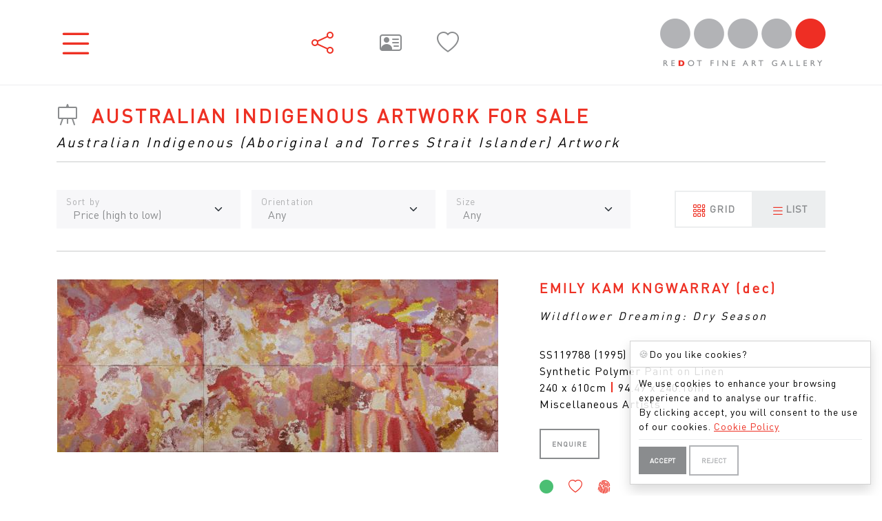

--- FILE ---
content_type: text/html; charset=UTF-8
request_url: https://redotgallery.com/stockroom/artwork
body_size: 38544
content:
<!DOCTYPE html>
<html lang="en">

<head>
    <meta charset="utf-8">
    <meta name="viewport" content="width=device-width, initial-scale=1">
    
    <title>Australian Indigenous Artwork for Sale</title>
    <meta name="description" content="Australian Indigenous (Aboriginal and Torres Strait Islander) Artwork" />
    <meta name="viewport" content="width=device-width, height=device-height, initial-scale=1">
    
    <link rel="preconnect" href="https://media.redotgallery.com/">
    <link rel="icon" type="image/x-icon" href="/favicon.ico">    

    <style>
        @charset "UTF-8";/*!
 * Bootswatch v5.3.7 (https://bootswatch.com)
 * Theme: redot-light
 * Copyright 2012-2025 Thomas Park
 * Licensed under MIT
 * Based on Bootstrap
*//*!
 * Bootstrap  v5.3.7 (https://getbootstrap.com/)
 * Copyright 2011-2025 The Bootstrap Authors
 * Licensed under MIT (https://github.com/twbs/bootstrap/blob/main/LICENSE)
 */:root,[data-bs-theme=light]{--bs-blue:#007bff;--bs-indigo:#6610f2;--bs-purple:#6f42c1;--bs-pink:#e83e8c;--bs-red:#EE3124;--bs-orange:#fd7e14;--bs-yellow:#f0ad4e;--bs-green:#4bbf73;--bs-teal:#20c997;--bs-cyan:#1f9bcf;--bs-black:#000;--bs-white:#fff;--bs-gray:#b1b3b6;--bs-gray-dark:#343a40;--bs-gray-100:#f8f9fa;--bs-gray-200:#f7f7f9;--bs-gray-300:#eceeef;--bs-gray-400:#ced4da;--bs-gray-500:#b1b3b6;--bs-gray-600:#b1b3b6;--bs-gray-700:#55595c;--bs-gray-800:#343a40;--bs-gray-900:#EE3124;--bs-primary:#8a8c8e;--bs-secondary:#b1b3b6;--bs-success:#4bbf73;--bs-info:#1f9bcf;--bs-warning:#f0ad4e;--bs-danger:#ee3124;--bs-light:#fff;--bs-dark:#eceeef;--bs-primary-rgb:138,140,142;--bs-secondary-rgb:177,179,182;--bs-success-rgb:75,191,115;--bs-info-rgb:31,155,207;--bs-warning-rgb:240,173,78;--bs-danger-rgb:238,49,36;--bs-light-rgb:255,255,255;--bs-dark-rgb:236,238,239;--bs-primary-text-emphasis:#373839;--bs-secondary-text-emphasis:#474849;--bs-success-text-emphasis:#1e4c2e;--bs-info-text-emphasis:#0c3e53;--bs-warning-text-emphasis:#60451f;--bs-danger-text-emphasis:#5f140e;--bs-light-text-emphasis:#55595c;--bs-dark-text-emphasis:#55595c;--bs-primary-bg-subtle:#e8e8e8;--bs-secondary-bg-subtle:#eff0f0;--bs-success-bg-subtle:#dbf2e3;--bs-info-bg-subtle:#d2ebf5;--bs-warning-bg-subtle:#fcefdc;--bs-danger-bg-subtle:#fcd6d3;--bs-light-bg-subtle:#fcfcfd;--bs-dark-bg-subtle:#ced4da;--bs-primary-border-subtle:#d0d1d2;--bs-secondary-border-subtle:#e0e1e2;--bs-success-border-subtle:#b7e5c7;--bs-info-border-subtle:#a5d7ec;--bs-warning-border-subtle:#f9deb8;--bs-danger-border-subtle:#f8ada7;--bs-light-border-subtle:#f7f7f9;--bs-dark-border-subtle:#b1b3b6;--bs-white-rgb:255,255,255;--bs-black-rgb:0,0,0;--bs-font-sans-serif:"DINPro-Regular","Sans Serif";--bs-font-monospace:SFMono-Regular,Menlo,Monaco,Consolas,"Liberation Mono","Courier New",monospace;--bs-gradient:linear-gradient(180deg, rgba(255, 255, 255, 0.15), rgba(255, 255, 255, 0));--bs-body-font-family:var(--bs-font-sans-serif);--bs-body-font-size:1rem;--bs-body-font-weight:300;--bs-body-line-height:1.5;--bs-body-color:#8a8c8e;--bs-body-color-rgb:138,140,142;--bs-body-bg:#fff;--bs-body-bg-rgb:255,255,255;--bs-emphasis-color:#000;--bs-emphasis-color-rgb:0,0,0;--bs-secondary-color:rgba(138, 140, 142, 0.75);--bs-secondary-color-rgb:138,140,142;--bs-secondary-bg:#f7f7f9;--bs-secondary-bg-rgb:247,247,249;--bs-tertiary-color:rgba(138, 140, 142, 0.5);--bs-tertiary-color-rgb:138,140,142;--bs-tertiary-bg:#f8f9fa;--bs-tertiary-bg-rgb:248,249,250;--bs-heading-color:#ee3124;--bs-link-color:#8a8c8e;--bs-link-color-rgb:138,140,142;--bs-link-decoration:underline;--bs-link-hover-color:#6e7072;--bs-link-hover-color-rgb:110,112,114;--bs-code-color:#e83e8c;--bs-highlight-color:#8a8c8e;--bs-highlight-bg:#fcefdc;--bs-border-width:1px;--bs-border-style:solid;--bs-border-color:#eceeef;--bs-border-color-translucent:rgba(0, 0, 0, 0.175);--bs-border-radius:0.375rem;--bs-border-radius-sm:0.25rem;--bs-border-radius-lg:0.5rem;--bs-border-radius-xl:1rem;--bs-border-radius-xxl:2rem;--bs-border-radius-2xl:var(--bs-border-radius-xxl);--bs-border-radius-pill:50rem;--bs-box-shadow:0 0.5rem 1rem rgba(0, 0, 0, 0.15);--bs-box-shadow-sm:0 0.125rem 0.25rem rgba(0, 0, 0, 0.075);--bs-box-shadow-lg:0 1rem 3rem rgba(0, 0, 0, 0.175);--bs-box-shadow-inset:inset 0 1px 2px rgba(0, 0, 0, 0.075);--bs-focus-ring-width:0.25rem;--bs-focus-ring-opacity:0.25;--bs-focus-ring-color:rgba(138, 140, 142, 0.25);--bs-form-valid-color:#4bbf73;--bs-form-valid-border-color:#4bbf73;--bs-form-invalid-color:#ee3124;--bs-form-invalid-border-color:#ee3124}[data-bs-theme=dark]{color-scheme:dark;--bs-body-color:#eceeef;--bs-body-color-rgb:236,238,239;--bs-body-bg:#EE3124;--bs-body-bg-rgb:238,49,36;--bs-emphasis-color:#fff;--bs-emphasis-color-rgb:255,255,255;--bs-secondary-color:rgba(236, 238, 239, 0.75);--bs-secondary-color-rgb:236,238,239;--bs-secondary-bg:#343a40;--bs-secondary-bg-rgb:52,58,64;--bs-tertiary-color:rgba(236, 238, 239, 0.5);--bs-tertiary-color-rgb:236,238,239;--bs-tertiary-bg:#913632;--bs-tertiary-bg-rgb:145,54,50;--bs-primary-text-emphasis:#b9babb;--bs-secondary-text-emphasis:#d0d1d3;--bs-success-text-emphasis:#93d9ab;--bs-info-text-emphasis:#79c3e2;--bs-warning-text-emphasis:#f6ce95;--bs-danger-text-emphasis:#f5837c;--bs-light-text-emphasis:#f8f9fa;--bs-dark-text-emphasis:#eceeef;--bs-primary-bg-subtle:#1c1c1c;--bs-secondary-bg-subtle:#232424;--bs-success-bg-subtle:#0f2617;--bs-info-bg-subtle:#061f29;--bs-warning-bg-subtle:#302310;--bs-danger-bg-subtle:#300a07;--bs-light-bg-subtle:#343a40;--bs-dark-bg-subtle:#1a1d20;--bs-primary-border-subtle:#535455;--bs-secondary-border-subtle:#6a6b6d;--bs-success-border-subtle:#2d7345;--bs-info-border-subtle:#135d7c;--bs-warning-border-subtle:#90682f;--bs-danger-border-subtle:#8f1d16;--bs-light-border-subtle:#55595c;--bs-dark-border-subtle:#343a40;--bs-heading-color:inherit;--bs-link-color:#b9babb;--bs-link-hover-color:#c7c8c9;--bs-link-color-rgb:185,186,187;--bs-link-hover-color-rgb:199,200,201;--bs-code-color:#f18bba;--bs-highlight-color:#eceeef;--bs-highlight-bg:#60451f;--bs-border-color:#55595c;--bs-border-color-translucent:rgba(255, 255, 255, 0.15);--bs-form-valid-color:#93d9ab;--bs-form-valid-border-color:#93d9ab;--bs-form-invalid-color:#f5837c;--bs-form-invalid-border-color:#f5837c}*,::after,::before{box-sizing:border-box}@media (prefers-reduced-motion:no-preference){:root{scroll-behavior:smooth}}body{margin:0;font-family:var(--bs-body-font-family);font-size:var(--bs-body-font-size);font-weight:var(--bs-body-font-weight);line-height:var(--bs-body-line-height);color:var(--bs-body-color);text-align:var(--bs-body-text-align);background-color:var(--bs-body-bg);-webkit-text-size-adjust:100%;-webkit-tap-highlight-color:#fff0}hr{margin:1rem 0;color:inherit;border:0;border-top:var(--bs-border-width) solid;opacity:.25}.h1,.h2,.h3,.h4,.h5,.h6,h1,h2,h3,h4,h5,h6{margin-top:0;margin-bottom:.5rem;font-weight:600;line-height:1.2;color:var(--bs-heading-color)}.h1,h1{font-size:calc(1.325rem + .9vw)}@media (min-width:1200px){.h1,h1{font-size:2rem}}.h2,h2{font-size:calc(1.3rem + .6vw)}@media (min-width:1200px){.h2,h2{font-size:1.75rem}}.h3,h3{font-size:calc(1.275rem + .3vw)}@media (min-width:1200px){.h3,h3{font-size:1.5rem}}.h4,h4{font-size:1.25rem}.h5,h5{font-size:1rem}.h6,h6{font-size:.75rem}p{margin-top:0;margin-bottom:1rem}abbr[title]{-webkit-text-decoration:underline dotted;text-decoration:underline dotted;cursor:help;-webkit-text-decoration-skip-ink:none;text-decoration-skip-ink:none}address{margin-bottom:1rem;font-style:normal;line-height:inherit}ol,ul{padding-left:2rem}dl,ol,ul{margin-top:0;margin-bottom:1rem}ol ol,ol ul,ul ol,ul ul{margin-bottom:0}dt{font-weight:600}dd{margin-bottom:.5rem;margin-left:0}blockquote{margin:0 0 1rem}b,strong{font-weight:bolder}.small,small{font-size:.875em}.mark,mark{padding:.1875em;color:var(--bs-highlight-color);background-color:var(--bs-highlight-bg)}sub,sup{position:relative;font-size:.75em;line-height:0;vertical-align:baseline}sub{bottom:-.25em}sup{top:-.5em}a{color:rgba(var(--bs-link-color-rgb),var(--bs-link-opacity,1));text-decoration:underline}a:hover{--bs-link-color-rgb:var(--bs-link-hover-color-rgb)}a:not([href]):not([class]),a:not([href]):not([class]):hover{color:inherit;text-decoration:none}code,kbd,pre,samp{font-family:var(--bs-font-monospace);font-size:1em}pre{display:block;margin-top:0;margin-bottom:1rem;overflow:auto;font-size:.875em}pre code{font-size:inherit;color:inherit;word-break:normal}code{font-size:.875em;color:var(--bs-code-color);word-wrap:break-word}a>code{color:inherit}kbd{padding:.1875rem .375rem;font-size:.875em;color:var(--bs-body-bg);background-color:var(--bs-body-color)}kbd kbd{padding:0;font-size:1em}figure{margin:0 0 1rem}img,svg{vertical-align:middle}table{caption-side:bottom;border-collapse:collapse}caption{padding-top:.5rem;padding-bottom:.5rem;color:var(--bs-secondary-color);text-align:left}th{text-align:inherit;text-align:-webkit-match-parent}tbody,td,tfoot,th,thead,tr{border-color:inherit;border-style:solid;border-width:0}label{display:inline-block}button{border-radius:0}button:focus:not(:focus-visible){outline:0}button,input,optgroup,select,textarea{margin:0;font-family:inherit;font-size:inherit;line-height:inherit}button,select{text-transform:none}[role=button]{cursor:pointer}select{word-wrap:normal}select:disabled{opacity:1}[list]:not([type=date]):not([type=datetime-local]):not([type=month]):not([type=week]):not([type=time])::-webkit-calendar-picker-indicator{display:none!important}[type=button],[type=reset],[type=submit],button{-webkit-appearance:button}[type=button]:not(:disabled),[type=reset]:not(:disabled),[type=submit]:not(:disabled),button:not(:disabled){cursor:pointer}::-moz-focus-inner{padding:0;border-style:none}textarea{resize:vertical}fieldset{min-width:0;padding:0;margin:0;border:0}legend{float:left;width:100%;padding:0;margin-bottom:.5rem;line-height:inherit;font-size:calc(1.275rem + .3vw)}@media (min-width:1200px){legend{font-size:1.5rem}}legend+*{clear:left}::-webkit-datetime-edit-day-field,::-webkit-datetime-edit-fields-wrapper,::-webkit-datetime-edit-hour-field,::-webkit-datetime-edit-minute,::-webkit-datetime-edit-month-field,::-webkit-datetime-edit-text,::-webkit-datetime-edit-year-field{padding:0}::-webkit-inner-spin-button{height:auto}[type=search]{-webkit-appearance:textfield;outline-offset:-2px}::-webkit-search-decoration{-webkit-appearance:none}::-webkit-color-swatch-wrapper{padding:0}::-webkit-file-upload-button{font:inherit;-webkit-appearance:button}::file-selector-button{font:inherit;-webkit-appearance:button}output{display:inline-block}iframe{border:0}summary{display:list-item;cursor:pointer}progress{vertical-align:baseline}[hidden]{display:none!important}.lead{font-size:1.25rem;font-weight:300}.display-1{font-weight:300;line-height:1.2;font-size:calc(1.625rem + 4.5vw)}@media (min-width:1200px){.display-1{font-size:5rem}}.display-2{font-weight:300;line-height:1.2;font-size:calc(1.575rem + 3.9vw)}@media (min-width:1200px){.display-2{font-size:4.5rem}}.display-3{font-weight:300;line-height:1.2;font-size:calc(1.525rem + 3.3vw)}@media (min-width:1200px){.display-3{font-size:4rem}}.display-4{font-weight:300;line-height:1.2;font-size:calc(1.475rem + 2.7vw)}@media (min-width:1200px){.display-4{font-size:3.5rem}}.display-5{font-weight:300;line-height:1.2;font-size:calc(1.425rem + 2.1vw)}@media (min-width:1200px){.display-5{font-size:3rem}}.display-6{font-weight:300;line-height:1.2;font-size:calc(1.375rem + 1.5vw)}@media (min-width:1200px){.display-6{font-size:2.5rem}}.list-unstyled{padding-left:0;list-style:none}.list-inline{padding-left:0;list-style:none}.list-inline-item{display:inline-block}.list-inline-item:not(:last-child){margin-right:.5rem}.initialism{font-size:.875em;text-transform:uppercase}.blockquote{margin-bottom:1rem;font-size:1.25rem}.blockquote>:last-child{margin-bottom:0}.blockquote-footer{margin-top:-1rem;margin-bottom:1rem;font-size:.875em;color:#b1b3b6}.blockquote-footer::before{content:"— "}.img-fluid{max-width:100%;height:auto}.img-thumbnail{padding:.25rem;background-color:var(--bs-body-bg);border:var(--bs-border-width) solid var(--bs-border-color);max-width:100%;height:auto}.figure{display:inline-block}.figure-img{margin-bottom:.5rem;line-height:1}.figure-caption{font-size:.875em;color:var(--bs-secondary-color)}.container,.container-fluid,.container-lg,.container-md,.container-sm,.container-xl,.container-xxl{--bs-gutter-x:1.5rem;--bs-gutter-y:0;width:100%;padding-right:calc(var(--bs-gutter-x) * .5);padding-left:calc(var(--bs-gutter-x) * .5);margin-right:auto;margin-left:auto}@media (min-width:576px){.container,.container-sm{max-width:540px}}@media (min-width:768px){.container,.container-md,.container-sm{max-width:720px}}@media (min-width:992px){.container,.container-lg,.container-md,.container-sm{max-width:960px}}@media (min-width:1200px){.container,.container-lg,.container-md,.container-sm,.container-xl{max-width:1140px}}@media (min-width:1400px){.container,.container-lg,.container-md,.container-sm,.container-xl,.container-xxl{max-width:1320px}}:root{--bs-breakpoint-xs:0;--bs-breakpoint-sm:576px;--bs-breakpoint-md:768px;--bs-breakpoint-lg:992px;--bs-breakpoint-xl:1200px;--bs-breakpoint-xxl:1400px}.row{--bs-gutter-x:1.5rem;--bs-gutter-y:0;display:flex;flex-wrap:wrap;margin-top:calc(-1 * var(--bs-gutter-y));margin-right:calc(-.5 * var(--bs-gutter-x));margin-left:calc(-.5 * var(--bs-gutter-x))}.row>*{flex-shrink:0;width:100%;max-width:100%;padding-right:calc(var(--bs-gutter-x) * .5);padding-left:calc(var(--bs-gutter-x) * .5);margin-top:var(--bs-gutter-y)}.col{flex:1 0 0%}.row-cols-auto>*{flex:0 0 auto;width:auto}.row-cols-1>*{flex:0 0 auto;width:100%}.row-cols-2>*{flex:0 0 auto;width:50%}.row-cols-3>*{flex:0 0 auto;width:33.33333333%}.row-cols-4>*{flex:0 0 auto;width:25%}.row-cols-5>*{flex:0 0 auto;width:20%}.row-cols-6>*{flex:0 0 auto;width:16.66666667%}.col-auto{flex:0 0 auto;width:auto}.col-1{flex:0 0 auto;width:8.33333333%}.col-2{flex:0 0 auto;width:16.66666667%}.col-3{flex:0 0 auto;width:25%}.col-4{flex:0 0 auto;width:33.33333333%}.col-5{flex:0 0 auto;width:41.66666667%}.col-6{flex:0 0 auto;width:50%}.col-7{flex:0 0 auto;width:58.33333333%}.col-8{flex:0 0 auto;width:66.66666667%}.col-9{flex:0 0 auto;width:75%}.col-10{flex:0 0 auto;width:83.33333333%}.col-11{flex:0 0 auto;width:91.66666667%}.col-12{flex:0 0 auto;width:100%}.offset-1{margin-left:8.33333333%}.offset-2{margin-left:16.66666667%}.offset-3{margin-left:25%}.offset-4{margin-left:33.33333333%}.offset-5{margin-left:41.66666667%}.offset-6{margin-left:50%}.offset-7{margin-left:58.33333333%}.offset-8{margin-left:66.66666667%}.offset-9{margin-left:75%}.offset-10{margin-left:83.33333333%}.offset-11{margin-left:91.66666667%}.g-0,.gx-0{--bs-gutter-x:0}.g-0,.gy-0{--bs-gutter-y:0}.g-1,.gx-1{--bs-gutter-x:0.25rem}.g-1,.gy-1{--bs-gutter-y:0.25rem}.g-2,.gx-2{--bs-gutter-x:0.5rem}.g-2,.gy-2{--bs-gutter-y:0.5rem}.g-3,.gx-3{--bs-gutter-x:1rem}.g-3,.gy-3{--bs-gutter-y:1rem}.g-4,.gx-4{--bs-gutter-x:1.5rem}.g-4,.gy-4{--bs-gutter-y:1.5rem}.g-5,.gx-5{--bs-gutter-x:3rem}.g-5,.gy-5{--bs-gutter-y:3rem}@media (min-width:576px){.col-sm{flex:1 0 0%}.row-cols-sm-auto>*{flex:0 0 auto;width:auto}.row-cols-sm-1>*{flex:0 0 auto;width:100%}.row-cols-sm-2>*{flex:0 0 auto;width:50%}.row-cols-sm-3>*{flex:0 0 auto;width:33.33333333%}.row-cols-sm-4>*{flex:0 0 auto;width:25%}.row-cols-sm-5>*{flex:0 0 auto;width:20%}.row-cols-sm-6>*{flex:0 0 auto;width:16.66666667%}.col-sm-auto{flex:0 0 auto;width:auto}.col-sm-1{flex:0 0 auto;width:8.33333333%}.col-sm-2{flex:0 0 auto;width:16.66666667%}.col-sm-3{flex:0 0 auto;width:25%}.col-sm-4{flex:0 0 auto;width:33.33333333%}.col-sm-5{flex:0 0 auto;width:41.66666667%}.col-sm-6{flex:0 0 auto;width:50%}.col-sm-7{flex:0 0 auto;width:58.33333333%}.col-sm-8{flex:0 0 auto;width:66.66666667%}.col-sm-9{flex:0 0 auto;width:75%}.col-sm-10{flex:0 0 auto;width:83.33333333%}.col-sm-11{flex:0 0 auto;width:91.66666667%}.col-sm-12{flex:0 0 auto;width:100%}.offset-sm-0{margin-left:0}.offset-sm-1{margin-left:8.33333333%}.offset-sm-2{margin-left:16.66666667%}.offset-sm-3{margin-left:25%}.offset-sm-4{margin-left:33.33333333%}.offset-sm-5{margin-left:41.66666667%}.offset-sm-6{margin-left:50%}.offset-sm-7{margin-left:58.33333333%}.offset-sm-8{margin-left:66.66666667%}.offset-sm-9{margin-left:75%}.offset-sm-10{margin-left:83.33333333%}.offset-sm-11{margin-left:91.66666667%}.g-sm-0,.gx-sm-0{--bs-gutter-x:0}.g-sm-0,.gy-sm-0{--bs-gutter-y:0}.g-sm-1,.gx-sm-1{--bs-gutter-x:0.25rem}.g-sm-1,.gy-sm-1{--bs-gutter-y:0.25rem}.g-sm-2,.gx-sm-2{--bs-gutter-x:0.5rem}.g-sm-2,.gy-sm-2{--bs-gutter-y:0.5rem}.g-sm-3,.gx-sm-3{--bs-gutter-x:1rem}.g-sm-3,.gy-sm-3{--bs-gutter-y:1rem}.g-sm-4,.gx-sm-4{--bs-gutter-x:1.5rem}.g-sm-4,.gy-sm-4{--bs-gutter-y:1.5rem}.g-sm-5,.gx-sm-5{--bs-gutter-x:3rem}.g-sm-5,.gy-sm-5{--bs-gutter-y:3rem}}@media (min-width:768px){.col-md{flex:1 0 0%}.row-cols-md-auto>*{flex:0 0 auto;width:auto}.row-cols-md-1>*{flex:0 0 auto;width:100%}.row-cols-md-2>*{flex:0 0 auto;width:50%}.row-cols-md-3>*{flex:0 0 auto;width:33.33333333%}.row-cols-md-4>*{flex:0 0 auto;width:25%}.row-cols-md-5>*{flex:0 0 auto;width:20%}.row-cols-md-6>*{flex:0 0 auto;width:16.66666667%}.col-md-auto{flex:0 0 auto;width:auto}.col-md-1{flex:0 0 auto;width:8.33333333%}.col-md-2{flex:0 0 auto;width:16.66666667%}.col-md-3{flex:0 0 auto;width:25%}.col-md-4{flex:0 0 auto;width:33.33333333%}.col-md-5{flex:0 0 auto;width:41.66666667%}.col-md-6{flex:0 0 auto;width:50%}.col-md-7{flex:0 0 auto;width:58.33333333%}.col-md-8{flex:0 0 auto;width:66.66666667%}.col-md-9{flex:0 0 auto;width:75%}.col-md-10{flex:0 0 auto;width:83.33333333%}.col-md-11{flex:0 0 auto;width:91.66666667%}.col-md-12{flex:0 0 auto;width:100%}.offset-md-0{margin-left:0}.offset-md-1{margin-left:8.33333333%}.offset-md-2{margin-left:16.66666667%}.offset-md-3{margin-left:25%}.offset-md-4{margin-left:33.33333333%}.offset-md-5{margin-left:41.66666667%}.offset-md-6{margin-left:50%}.offset-md-7{margin-left:58.33333333%}.offset-md-8{margin-left:66.66666667%}.offset-md-9{margin-left:75%}.offset-md-10{margin-left:83.33333333%}.offset-md-11{margin-left:91.66666667%}.g-md-0,.gx-md-0{--bs-gutter-x:0}.g-md-0,.gy-md-0{--bs-gutter-y:0}.g-md-1,.gx-md-1{--bs-gutter-x:0.25rem}.g-md-1,.gy-md-1{--bs-gutter-y:0.25rem}.g-md-2,.gx-md-2{--bs-gutter-x:0.5rem}.g-md-2,.gy-md-2{--bs-gutter-y:0.5rem}.g-md-3,.gx-md-3{--bs-gutter-x:1rem}.g-md-3,.gy-md-3{--bs-gutter-y:1rem}.g-md-4,.gx-md-4{--bs-gutter-x:1.5rem}.g-md-4,.gy-md-4{--bs-gutter-y:1.5rem}.g-md-5,.gx-md-5{--bs-gutter-x:3rem}.g-md-5,.gy-md-5{--bs-gutter-y:3rem}}@media (min-width:992px){.col-lg{flex:1 0 0%}.row-cols-lg-auto>*{flex:0 0 auto;width:auto}.row-cols-lg-1>*{flex:0 0 auto;width:100%}.row-cols-lg-2>*{flex:0 0 auto;width:50%}.row-cols-lg-3>*{flex:0 0 auto;width:33.33333333%}.row-cols-lg-4>*{flex:0 0 auto;width:25%}.row-cols-lg-5>*{flex:0 0 auto;width:20%}.row-cols-lg-6>*{flex:0 0 auto;width:16.66666667%}.col-lg-auto{flex:0 0 auto;width:auto}.col-lg-1{flex:0 0 auto;width:8.33333333%}.col-lg-2{flex:0 0 auto;width:16.66666667%}.col-lg-3{flex:0 0 auto;width:25%}.col-lg-4{flex:0 0 auto;width:33.33333333%}.col-lg-5{flex:0 0 auto;width:41.66666667%}.col-lg-6{flex:0 0 auto;width:50%}.col-lg-7{flex:0 0 auto;width:58.33333333%}.col-lg-8{flex:0 0 auto;width:66.66666667%}.col-lg-9{flex:0 0 auto;width:75%}.col-lg-10{flex:0 0 auto;width:83.33333333%}.col-lg-11{flex:0 0 auto;width:91.66666667%}.col-lg-12{flex:0 0 auto;width:100%}.offset-lg-0{margin-left:0}.offset-lg-1{margin-left:8.33333333%}.offset-lg-2{margin-left:16.66666667%}.offset-lg-3{margin-left:25%}.offset-lg-4{margin-left:33.33333333%}.offset-lg-5{margin-left:41.66666667%}.offset-lg-6{margin-left:50%}.offset-lg-7{margin-left:58.33333333%}.offset-lg-8{margin-left:66.66666667%}.offset-lg-9{margin-left:75%}.offset-lg-10{margin-left:83.33333333%}.offset-lg-11{margin-left:91.66666667%}.g-lg-0,.gx-lg-0{--bs-gutter-x:0}.g-lg-0,.gy-lg-0{--bs-gutter-y:0}.g-lg-1,.gx-lg-1{--bs-gutter-x:0.25rem}.g-lg-1,.gy-lg-1{--bs-gutter-y:0.25rem}.g-lg-2,.gx-lg-2{--bs-gutter-x:0.5rem}.g-lg-2,.gy-lg-2{--bs-gutter-y:0.5rem}.g-lg-3,.gx-lg-3{--bs-gutter-x:1rem}.g-lg-3,.gy-lg-3{--bs-gutter-y:1rem}.g-lg-4,.gx-lg-4{--bs-gutter-x:1.5rem}.g-lg-4,.gy-lg-4{--bs-gutter-y:1.5rem}.g-lg-5,.gx-lg-5{--bs-gutter-x:3rem}.g-lg-5,.gy-lg-5{--bs-gutter-y:3rem}}@media (min-width:1200px){.col-xl{flex:1 0 0%}.row-cols-xl-auto>*{flex:0 0 auto;width:auto}.row-cols-xl-1>*{flex:0 0 auto;width:100%}.row-cols-xl-2>*{flex:0 0 auto;width:50%}.row-cols-xl-3>*{flex:0 0 auto;width:33.33333333%}.row-cols-xl-4>*{flex:0 0 auto;width:25%}.row-cols-xl-5>*{flex:0 0 auto;width:20%}.row-cols-xl-6>*{flex:0 0 auto;width:16.66666667%}.col-xl-auto{flex:0 0 auto;width:auto}.col-xl-1{flex:0 0 auto;width:8.33333333%}.col-xl-2{flex:0 0 auto;width:16.66666667%}.col-xl-3{flex:0 0 auto;width:25%}.col-xl-4{flex:0 0 auto;width:33.33333333%}.col-xl-5{flex:0 0 auto;width:41.66666667%}.col-xl-6{flex:0 0 auto;width:50%}.col-xl-7{flex:0 0 auto;width:58.33333333%}.col-xl-8{flex:0 0 auto;width:66.66666667%}.col-xl-9{flex:0 0 auto;width:75%}.col-xl-10{flex:0 0 auto;width:83.33333333%}.col-xl-11{flex:0 0 auto;width:91.66666667%}.col-xl-12{flex:0 0 auto;width:100%}.offset-xl-0{margin-left:0}.offset-xl-1{margin-left:8.33333333%}.offset-xl-2{margin-left:16.66666667%}.offset-xl-3{margin-left:25%}.offset-xl-4{margin-left:33.33333333%}.offset-xl-5{margin-left:41.66666667%}.offset-xl-6{margin-left:50%}.offset-xl-7{margin-left:58.33333333%}.offset-xl-8{margin-left:66.66666667%}.offset-xl-9{margin-left:75%}.offset-xl-10{margin-left:83.33333333%}.offset-xl-11{margin-left:91.66666667%}.g-xl-0,.gx-xl-0{--bs-gutter-x:0}.g-xl-0,.gy-xl-0{--bs-gutter-y:0}.g-xl-1,.gx-xl-1{--bs-gutter-x:0.25rem}.g-xl-1,.gy-xl-1{--bs-gutter-y:0.25rem}.g-xl-2,.gx-xl-2{--bs-gutter-x:0.5rem}.g-xl-2,.gy-xl-2{--bs-gutter-y:0.5rem}.g-xl-3,.gx-xl-3{--bs-gutter-x:1rem}.g-xl-3,.gy-xl-3{--bs-gutter-y:1rem}.g-xl-4,.gx-xl-4{--bs-gutter-x:1.5rem}.g-xl-4,.gy-xl-4{--bs-gutter-y:1.5rem}.g-xl-5,.gx-xl-5{--bs-gutter-x:3rem}.g-xl-5,.gy-xl-5{--bs-gutter-y:3rem}}@media (min-width:1400px){.col-xxl{flex:1 0 0%}.row-cols-xxl-auto>*{flex:0 0 auto;width:auto}.row-cols-xxl-1>*{flex:0 0 auto;width:100%}.row-cols-xxl-2>*{flex:0 0 auto;width:50%}.row-cols-xxl-3>*{flex:0 0 auto;width:33.33333333%}.row-cols-xxl-4>*{flex:0 0 auto;width:25%}.row-cols-xxl-5>*{flex:0 0 auto;width:20%}.row-cols-xxl-6>*{flex:0 0 auto;width:16.66666667%}.col-xxl-auto{flex:0 0 auto;width:auto}.col-xxl-1{flex:0 0 auto;width:8.33333333%}.col-xxl-2{flex:0 0 auto;width:16.66666667%}.col-xxl-3{flex:0 0 auto;width:25%}.col-xxl-4{flex:0 0 auto;width:33.33333333%}.col-xxl-5{flex:0 0 auto;width:41.66666667%}.col-xxl-6{flex:0 0 auto;width:50%}.col-xxl-7{flex:0 0 auto;width:58.33333333%}.col-xxl-8{flex:0 0 auto;width:66.66666667%}.col-xxl-9{flex:0 0 auto;width:75%}.col-xxl-10{flex:0 0 auto;width:83.33333333%}.col-xxl-11{flex:0 0 auto;width:91.66666667%}.col-xxl-12{flex:0 0 auto;width:100%}.offset-xxl-0{margin-left:0}.offset-xxl-1{margin-left:8.33333333%}.offset-xxl-2{margin-left:16.66666667%}.offset-xxl-3{margin-left:25%}.offset-xxl-4{margin-left:33.33333333%}.offset-xxl-5{margin-left:41.66666667%}.offset-xxl-6{margin-left:50%}.offset-xxl-7{margin-left:58.33333333%}.offset-xxl-8{margin-left:66.66666667%}.offset-xxl-9{margin-left:75%}.offset-xxl-10{margin-left:83.33333333%}.offset-xxl-11{margin-left:91.66666667%}.g-xxl-0,.gx-xxl-0{--bs-gutter-x:0}.g-xxl-0,.gy-xxl-0{--bs-gutter-y:0}.g-xxl-1,.gx-xxl-1{--bs-gutter-x:0.25rem}.g-xxl-1,.gy-xxl-1{--bs-gutter-y:0.25rem}.g-xxl-2,.gx-xxl-2{--bs-gutter-x:0.5rem}.g-xxl-2,.gy-xxl-2{--bs-gutter-y:0.5rem}.g-xxl-3,.gx-xxl-3{--bs-gutter-x:1rem}.g-xxl-3,.gy-xxl-3{--bs-gutter-y:1rem}.g-xxl-4,.gx-xxl-4{--bs-gutter-x:1.5rem}.g-xxl-4,.gy-xxl-4{--bs-gutter-y:1.5rem}.g-xxl-5,.gx-xxl-5{--bs-gutter-x:3rem}.g-xxl-5,.gy-xxl-5{--bs-gutter-y:3rem}}.table{--bs-table-color-type:initial;--bs-table-bg-type:initial;--bs-table-color-state:initial;--bs-table-bg-state:initial;--bs-table-color:var(--bs-emphasis-color);--bs-table-bg:var(--bs-body-bg);--bs-table-border-color:rgba(0, 0, 0, 0.05);--bs-table-accent-bg:transparent;--bs-table-striped-color:var(--bs-emphasis-color);--bs-table-striped-bg:rgba(var(--bs-emphasis-color-rgb), 0.05);--bs-table-active-color:var(--bs-emphasis-color);--bs-table-active-bg:rgba(var(--bs-emphasis-color-rgb), 0.1);--bs-table-hover-color:var(--bs-emphasis-color);--bs-table-hover-bg:rgba(var(--bs-emphasis-color-rgb), 0.075);width:100%;margin-bottom:1rem;vertical-align:top;border-color:var(--bs-table-border-color)}.table>:not(caption)>*>*{padding:.5rem .5rem;color:var(--bs-table-color-state,var(--bs-table-color-type,var(--bs-table-color)));background-color:var(--bs-table-bg);border-bottom-width:var(--bs-border-width);box-shadow:inset 0 0 0 9999px var(--bs-table-bg-state,var(--bs-table-bg-type,var(--bs-table-accent-bg)))}.table>tbody{vertical-align:inherit}.table>thead{vertical-align:bottom}.table-group-divider{border-top:calc(var(--bs-border-width) * 2) solid currentcolor}.caption-top{caption-side:top}.table-sm>:not(caption)>*>*{padding:.25rem .25rem}.table-bordered>:not(caption)>*{border-width:var(--bs-border-width) 0}.table-bordered>:not(caption)>*>*{border-width:0 var(--bs-border-width)}.table-borderless>:not(caption)>*>*{border-bottom-width:0}.table-borderless>:not(:first-child){border-top-width:0}.table-striped>tbody>tr:nth-of-type(odd)>*{--bs-table-color-type:var(--bs-table-striped-color);--bs-table-bg-type:var(--bs-table-striped-bg)}.table-striped-columns>:not(caption)>tr>:nth-child(2n){--bs-table-color-type:var(--bs-table-striped-color);--bs-table-bg-type:var(--bs-table-striped-bg)}.table-active{--bs-table-color-state:var(--bs-table-active-color);--bs-table-bg-state:var(--bs-table-active-bg)}.table-hover>tbody>tr:hover>*{--bs-table-color-state:var(--bs-table-hover-color);--bs-table-bg-state:var(--bs-table-hover-bg)}.table-primary{--bs-table-color:#000;--bs-table-bg:#e8e8e8;--bs-table-border-color:#bababa;--bs-table-striped-bg:gainsboro;--bs-table-striped-color:#000;--bs-table-active-bg:#d1d1d1;--bs-table-active-color:#000;--bs-table-hover-bg:#d7d7d7;--bs-table-hover-color:#000;color:var(--bs-table-color);border-color:var(--bs-table-border-color)}.table-secondary{--bs-table-color:#000;--bs-table-bg:#eff0f0;--bs-table-border-color:#bfc0c0;--bs-table-striped-bg:#e3e4e4;--bs-table-striped-color:#000;--bs-table-active-bg:#d7d8d8;--bs-table-active-color:#000;--bs-table-hover-bg:#dddede;--bs-table-hover-color:#000;color:var(--bs-table-color);border-color:var(--bs-table-border-color)}.table-success{--bs-table-color:#000;--bs-table-bg:#dbf2e3;--bs-table-border-color:#afc2b6;--bs-table-striped-bg:#d0e6d8;--bs-table-striped-color:#000;--bs-table-active-bg:#c5dacc;--bs-table-active-color:#000;--bs-table-hover-bg:#cbe0d2;--bs-table-hover-color:#000;color:var(--bs-table-color);border-color:var(--bs-table-border-color)}.table-info{--bs-table-color:#000;--bs-table-bg:#d2ebf5;--bs-table-border-color:#a8bcc4;--bs-table-striped-bg:#c8dfe9;--bs-table-striped-color:#000;--bs-table-active-bg:#bdd4dd;--bs-table-active-color:#000;--bs-table-hover-bg:#c2d9e3;--bs-table-hover-color:#000;color:var(--bs-table-color);border-color:var(--bs-table-border-color)}.table-warning{--bs-table-color:#000;--bs-table-bg:#fcefdc;--bs-table-border-color:#cabfb0;--bs-table-striped-bg:#efe3d1;--bs-table-striped-color:#000;--bs-table-active-bg:#e3d7c6;--bs-table-active-color:#000;--bs-table-hover-bg:#e9ddcc;--bs-table-hover-color:#000;color:var(--bs-table-color);border-color:var(--bs-table-border-color)}.table-danger{--bs-table-color:#000;--bs-table-bg:#fcd6d3;--bs-table-border-color:#caaba9;--bs-table-striped-bg:#efcbc8;--bs-table-striped-color:#000;--bs-table-active-bg:#e3c1be;--bs-table-active-color:#000;--bs-table-hover-bg:#e9c6c3;--bs-table-hover-color:#000;color:var(--bs-table-color);border-color:var(--bs-table-border-color)}.table-light{--bs-table-color:#000;--bs-table-bg:#fff;--bs-table-border-color:#cccccc;--bs-table-striped-bg:#f2f2f2;--bs-table-striped-color:#000;--bs-table-active-bg:#e6e6e6;--bs-table-active-color:#000;--bs-table-hover-bg:#ececec;--bs-table-hover-color:#000;color:var(--bs-table-color);border-color:var(--bs-table-border-color)}.table-dark{--bs-table-color:#000;--bs-table-bg:#eceeef;--bs-table-border-color:#bdbebf;--bs-table-striped-bg:#e0e2e3;--bs-table-striped-color:#000;--bs-table-active-bg:#d4d6d7;--bs-table-active-color:#000;--bs-table-hover-bg:#dadcdd;--bs-table-hover-color:#000;color:var(--bs-table-color);border-color:var(--bs-table-border-color)}.table-responsive{overflow-x:auto;-webkit-overflow-scrolling:touch}@media (max-width:575.98px){.table-responsive-sm{overflow-x:auto;-webkit-overflow-scrolling:touch}}@media (max-width:767.98px){.table-responsive-md{overflow-x:auto;-webkit-overflow-scrolling:touch}}@media (max-width:991.98px){.table-responsive-lg{overflow-x:auto;-webkit-overflow-scrolling:touch}}@media (max-width:1199.98px){.table-responsive-xl{overflow-x:auto;-webkit-overflow-scrolling:touch}}@media (max-width:1399.98px){.table-responsive-xxl{overflow-x:auto;-webkit-overflow-scrolling:touch}}.form-label{margin-bottom:.5rem}.col-form-label{padding-top:.75rem;padding-bottom:.75rem;margin-bottom:0;font-size:inherit;line-height:1.5}.col-form-label-lg{padding-top:2rem;padding-bottom:2rem;font-size:1.25rem}.col-form-label-sm{padding-top:.5rem;padding-bottom:.5rem;font-size:.875rem}.form-text{margin-top:.25rem;font-size:.875em;color:var(--bs-secondary-color)}.form-control{display:block;width:100%;padding:.75rem 1.5rem;font-size:1rem;font-weight:300;line-height:1.5;color:var(--bs-body-color);-webkit-appearance:none;-moz-appearance:none;appearance:none;background-color:#f7f7f9;background-clip:padding-box;border:0 solid var(--bs-border-color);border-radius:0;transition:border-color .15s ease-in-out,box-shadow .15s ease-in-out}@media (prefers-reduced-motion:reduce){.form-control{transition:none}}.form-control[type=file]{overflow:hidden}.form-control[type=file]:not(:disabled):not([readonly]){cursor:pointer}.form-control:focus{color:var(--bs-body-color);background-color:#f7f7f9;border-color:#c5c6c7;outline:0;box-shadow:0 0 0 .25rem rgb(138 140 142 / .25)}.form-control::-webkit-date-and-time-value{min-width:85px;height:1.5em;margin:0}.form-control::-webkit-datetime-edit{display:block;padding:0}.form-control::-moz-placeholder{color:var(--bs-secondary-color);opacity:1}.form-control::placeholder{color:var(--bs-secondary-color);opacity:1}.form-control:disabled{background-color:#eceeef;opacity:1}.form-control::-webkit-file-upload-button{padding:.75rem 1.5rem;margin:-.75rem -1.5rem;-webkit-margin-end:1.5rem;margin-inline-end:1.5rem;color:var(--bs-body-color);background-color:var(--bs-tertiary-bg);pointer-events:none;border-color:inherit;border-style:solid;border-width:0;border-inline-end-width:0;border-radius:0;-webkit-transition:color .15s ease-in-out,background-color .15s ease-in-out,border-color .15s ease-in-out,box-shadow .15s ease-in-out;transition:color .15s ease-in-out,background-color .15s ease-in-out,border-color .15s ease-in-out,box-shadow .15s ease-in-out}.form-control::file-selector-button{padding:.75rem 1.5rem;margin:-.75rem -1.5rem;-webkit-margin-end:1.5rem;margin-inline-end:1.5rem;color:var(--bs-body-color);background-color:var(--bs-tertiary-bg);pointer-events:none;border-color:inherit;border-style:solid;border-width:0;border-inline-end-width:0;border-radius:0;transition:color .15s ease-in-out,background-color .15s ease-in-out,border-color .15s ease-in-out,box-shadow .15s ease-in-out}@media (prefers-reduced-motion:reduce){.form-control::-webkit-file-upload-button{-webkit-transition:none;transition:none}.form-control::file-selector-button{transition:none}}.form-control:hover:not(:disabled):not([readonly])::-webkit-file-upload-button{background-color:var(--bs-secondary-bg)}.form-control:hover:not(:disabled):not([readonly])::file-selector-button{background-color:var(--bs-secondary-bg)}.form-control-plaintext{display:block;width:100%;padding:.75rem 0;margin-bottom:0;line-height:1.5;color:var(--bs-body-color);background-color:#fff0;border:solid #fff0;border-width:0 0}.form-control-plaintext:focus{outline:0}.form-control-plaintext.form-control-lg,.form-control-plaintext.form-control-sm{padding-right:0;padding-left:0}.form-control-sm{min-height:calc(1.5em + 1rem + calc(0 * 2));padding:.5rem 1rem;font-size:.875rem}.form-control-sm::-webkit-file-upload-button{padding:.5rem 1rem;margin:-.5rem -1rem;-webkit-margin-end:1rem;margin-inline-end:1rem}.form-control-sm::file-selector-button{padding:.5rem 1rem;margin:-.5rem -1rem;-webkit-margin-end:1rem;margin-inline-end:1rem}.form-control-lg{min-height:calc(1.5em + 4rem + calc(0 * 2));padding:2rem 2rem;font-size:1.25rem}.form-control-lg::-webkit-file-upload-button{padding:2rem 2rem;margin:-2rem -2rem;-webkit-margin-end:2rem;margin-inline-end:2rem}.form-control-lg::file-selector-button{padding:2rem 2rem;margin:-2rem -2rem;-webkit-margin-end:2rem;margin-inline-end:2rem}textarea.form-control{min-height:calc(1.5em + 1.5rem + calc(0 * 2))}textarea.form-control-sm{min-height:calc(1.5em + 1rem + calc(0 * 2))}textarea.form-control-lg{min-height:calc(1.5em + 4rem + calc(0 * 2))}.form-control-color{width:3rem;height:calc(1.5em + 1.5rem + calc(0 * 2));padding:.75rem}.form-control-color:not(:disabled):not([readonly]){cursor:pointer}.form-control-color::-moz-color-swatch{border:0!important}.form-control-color::-webkit-color-swatch{border:0!important}.form-control-color.form-control-sm{height:calc(1.5em + 1rem + calc(0 * 2))}.form-control-color.form-control-lg{height:calc(1.5em + 4rem + calc(0 * 2))}.form-select{--bs-form-select-bg-img:url("data:image/svg+xml,%3csvg xmlns='http://www.w3.org/2000/svg' viewBox='0 0 16 16'%3e%3cpath fill='none' stroke='%23343a40' stroke-linecap='round' stroke-linejoin='round' stroke-width='2' d='m2 5 6 6 6-6'/%3e%3c/svg%3e");display:block;width:100%;padding:.75rem 4.5rem .75rem 1.5rem;font-size:1rem;font-weight:300;line-height:1.5;color:var(--bs-body-color);-webkit-appearance:none;-moz-appearance:none;appearance:none;background-color:#f7f7f9;background-image:var(--bs-form-select-bg-img),var(--bs-form-select-bg-icon,none);background-repeat:no-repeat;background-position:right 1.5rem center;background-size:16px 12px;border:0 solid var(--bs-border-color);border-radius:0;transition:border-color .15s ease-in-out,box-shadow .15s ease-in-out}@media (prefers-reduced-motion:reduce){.form-select{transition:none}}.form-select:focus{border-color:#c5c6c7;outline:0;box-shadow:0 0 0 .25rem rgb(138 140 142 / .25)}.form-select[multiple],.form-select[size]:not([size="1"]){padding-right:1.5rem;background-image:none}.form-select:disabled{color:#b1b3b6;background-color:#eceeef}.form-select:-moz-focusring{color:#fff0;text-shadow:0 0 0 var(--bs-body-color)}.form-select-sm{padding-top:.5rem;padding-bottom:.5rem;padding-left:1rem;font-size:.875rem}.form-select-lg{padding-top:2rem;padding-bottom:2rem;padding-left:2rem;font-size:1.25rem}[data-bs-theme=dark] .form-select{--bs-form-select-bg-img:url("data:image/svg+xml,%3csvg xmlns='http://www.w3.org/2000/svg' viewBox='0 0 16 16'%3e%3cpath fill='none' stroke='%23eceeef' stroke-linecap='round' stroke-linejoin='round' stroke-width='2' d='m2 5 6 6 6-6'/%3e%3c/svg%3e")}.form-check{display:block;min-height:1.5rem;padding-left:1.5em;margin-bottom:.125rem}.form-check .form-check-input{float:left;margin-left:-1.5em}.form-check-reverse{padding-right:1.5em;padding-left:0;text-align:right}.form-check-reverse .form-check-input{float:right;margin-right:-1.5em;margin-left:0}.form-check-input{--bs-form-check-bg:#f7f7f9;flex-shrink:0;width:1em;height:1em;margin-top:.25em;vertical-align:top;-webkit-appearance:none;-moz-appearance:none;appearance:none;background-color:var(--bs-form-check-bg);background-image:var(--bs-form-check-bg-image);background-repeat:no-repeat;background-position:center;background-size:contain;border:var(--bs-border-width) solid var(--bs-border-color);-webkit-print-color-adjust:exact;color-adjust:exact;print-color-adjust:exact}.form-check-input[type=radio]{border-radius:50%}.form-check-input:active{filter:brightness(90%)}.form-check-input:focus{border-color:#c5c6c7;outline:0;box-shadow:0 0 0 .25rem rgb(138 140 142 / .25)}.form-check-input:checked{background-color:#8a8c8e;border-color:#8a8c8e}.form-check-input:checked[type=checkbox]{--bs-form-check-bg-image:url("data:image/svg+xml,%3csvg xmlns='http://www.w3.org/2000/svg' viewBox='0 0 20 20'%3e%3cpath fill='none' stroke='%23fff' stroke-linecap='round' stroke-linejoin='round' stroke-width='3' d='m6 10 3 3 6-6'/%3e%3c/svg%3e")}.form-check-input:checked[type=radio]{--bs-form-check-bg-image:url("data:image/svg+xml,%3csvg xmlns='http://www.w3.org/2000/svg' viewBox='-4 -4 8 8'%3e%3ccircle r='2' fill='%23fff'/%3e%3c/svg%3e")}.form-check-input[type=checkbox]:indeterminate{background-color:#8a8c8e;border-color:#8a8c8e;--bs-form-check-bg-image:url("data:image/svg+xml,%3csvg xmlns='http://www.w3.org/2000/svg' viewBox='0 0 20 20'%3e%3cpath fill='none' stroke='%23fff' stroke-linecap='round' stroke-linejoin='round' stroke-width='3' d='M6 10h8'/%3e%3c/svg%3e")}.form-check-input:disabled{pointer-events:none;filter:none;opacity:.5}.form-check-input:disabled~.form-check-label,.form-check-input[disabled]~.form-check-label{cursor:default;opacity:.5}.form-switch{padding-left:2.5em}.form-switch .form-check-input{--bs-form-switch-bg:url("data:image/svg+xml,%3csvg xmlns='http://www.w3.org/2000/svg' viewBox='-4 -4 8 8'%3e%3ccircle r='3' fill='rgba%280, 0, 0, 0.25%29'/%3e%3c/svg%3e");width:2em;margin-left:-2.5em;background-image:var(--bs-form-switch-bg);background-position:left center;border-radius:0;transition:background-position .15s ease-in-out}@media (prefers-reduced-motion:reduce){.form-switch .form-check-input{transition:none}}.form-switch .form-check-input:focus{--bs-form-switch-bg:url("data:image/svg+xml,%3csvg xmlns='http://www.w3.org/2000/svg' viewBox='-4 -4 8 8'%3e%3ccircle r='3' fill='%23c5c6c7'/%3e%3c/svg%3e")}.form-switch .form-check-input:checked{background-position:right center;--bs-form-switch-bg:url("data:image/svg+xml,%3csvg xmlns='http://www.w3.org/2000/svg' viewBox='-4 -4 8 8'%3e%3ccircle r='3' fill='%23fff'/%3e%3c/svg%3e")}.form-switch.form-check-reverse{padding-right:2.5em;padding-left:0}.form-switch.form-check-reverse .form-check-input{margin-right:-2.5em;margin-left:0}.form-check-inline{display:inline-block;margin-right:1rem}.btn-check{position:absolute;clip:rect(0,0,0,0);pointer-events:none}.btn-check:disabled+.btn,.btn-check[disabled]+.btn{pointer-events:none;filter:none;opacity:.65}[data-bs-theme=dark] .form-switch .form-check-input:not(:checked):not(:focus){--bs-form-switch-bg:url("data:image/svg+xml,%3csvg xmlns='http://www.w3.org/2000/svg' viewBox='-4 -4 8 8'%3e%3ccircle r='3' fill='rgba%28255, 255, 255, 0.25%29'/%3e%3c/svg%3e")}.form-range{width:100%;height:1.5rem;padding:0;-webkit-appearance:none;-moz-appearance:none;appearance:none;background-color:#fff0}.form-range:focus{outline:0}.form-range:focus::-webkit-slider-thumb{box-shadow:0 0 0 1px #fff,0 0 0 .25rem rgb(138 140 142 / .25)}.form-range:focus::-moz-range-thumb{box-shadow:0 0 0 1px #fff,0 0 0 .25rem rgb(138 140 142 / .25)}.form-range::-moz-focus-outer{border:0}.form-range::-webkit-slider-thumb{width:1rem;height:1rem;margin-top:-.25rem;-webkit-appearance:none;appearance:none;background-color:#8a8c8e;border:0;-webkit-transition:background-color .15s ease-in-out,border-color .15s ease-in-out,box-shadow .15s ease-in-out;transition:background-color .15s ease-in-out,border-color .15s ease-in-out,box-shadow .15s ease-in-out}@media (prefers-reduced-motion:reduce){.form-range::-webkit-slider-thumb{-webkit-transition:none;transition:none}}.form-range::-webkit-slider-thumb:active{background-color:#dcdddd}.form-range::-webkit-slider-runnable-track{width:100%;height:.5rem;color:#fff0;cursor:pointer;background-color:var(--bs-secondary-bg);border-color:#fff0}.form-range::-moz-range-thumb{width:1rem;height:1rem;-moz-appearance:none;appearance:none;background-color:#8a8c8e;border:0;-moz-transition:background-color .15s ease-in-out,border-color .15s ease-in-out,box-shadow .15s ease-in-out;transition:background-color .15s ease-in-out,border-color .15s ease-in-out,box-shadow .15s ease-in-out}@media (prefers-reduced-motion:reduce){.form-range::-moz-range-thumb{-moz-transition:none;transition:none}}.form-range::-moz-range-thumb:active{background-color:#dcdddd}.form-range::-moz-range-track{width:100%;height:.5rem;color:#fff0;cursor:pointer;background-color:var(--bs-secondary-bg);border-color:#fff0}.form-range:disabled{pointer-events:none}.form-range:disabled::-webkit-slider-thumb{background-color:var(--bs-secondary-color)}.form-range:disabled::-moz-range-thumb{background-color:var(--bs-secondary-color)}.form-floating{position:relative}.form-floating>.form-control,.form-floating>.form-control-plaintext,.form-floating>.form-select{height:calc(3.5rem + calc(0 * 2));min-height:calc(3.5rem + calc(0 * 2));line-height:1.25}.form-floating>label{position:absolute;top:0;left:0;z-index:2;max-width:100%;height:100%;padding:1rem 1.5rem;overflow:hidden;color:rgba(var(--bs-body-color-rgb),.65);text-align:start;text-overflow:ellipsis;white-space:nowrap;pointer-events:none;border:0 solid #fff0;transform-origin:0 0;transition:opacity .1s ease-in-out,transform .1s ease-in-out}@media (prefers-reduced-motion:reduce){.form-floating>label{transition:none}}.form-floating>.form-control,.form-floating>.form-control-plaintext{padding:1rem 1.5rem}.form-floating>.form-control-plaintext::-moz-placeholder,.form-floating>.form-control::-moz-placeholder{color:#fff0}.form-floating>.form-control-plaintext::placeholder,.form-floating>.form-control::placeholder{color:#fff0}.form-floating>.form-control-plaintext:not(:-moz-placeholder-shown),.form-floating>.form-control:not(:-moz-placeholder-shown){padding-top:1.625rem;padding-bottom:.625rem}.form-floating>.form-control-plaintext:focus,.form-floating>.form-control-plaintext:not(:placeholder-shown),.form-floating>.form-control:focus,.form-floating>.form-control:not(:placeholder-shown){padding-top:1.625rem;padding-bottom:.625rem}.form-floating>.form-control-plaintext:-webkit-autofill,.form-floating>.form-control:-webkit-autofill{padding-top:1.625rem;padding-bottom:.625rem}.form-floating>.form-select{padding-top:1.625rem;padding-bottom:.625rem;padding-left:1.5rem}.form-floating>.form-control:not(:-moz-placeholder-shown)~label{transform:scale(.85) translateY(-.5rem) translateX(.15rem)}.form-floating>.form-control-plaintext~label,.form-floating>.form-control:focus~label,.form-floating>.form-control:not(:placeholder-shown)~label,.form-floating>.form-select~label{transform:scale(.85) translateY(-.5rem) translateX(.15rem)}.form-floating>.form-control:-webkit-autofill~label{transform:scale(.85) translateY(-.5rem) translateX(.15rem)}.form-floating>textarea:not(:-moz-placeholder-shown)~label::after{position:absolute;inset:1rem .75rem;z-index:-1;height:1.5em;content:"";background-color:#f7f7f9}.form-floating>textarea:focus~label::after,.form-floating>textarea:not(:placeholder-shown)~label::after{position:absolute;inset:1rem .75rem;z-index:-1;height:1.5em;content:"";background-color:#f7f7f9}.form-floating>textarea:disabled~label::after{background-color:#eceeef}.form-floating>.form-control-plaintext~label{border-width:0 0}.form-floating>.form-control:disabled~label,.form-floating>:disabled~label{color:#b1b3b6}.input-group{position:relative;display:flex;flex-wrap:wrap;align-items:stretch;width:100%}.input-group>.form-control,.input-group>.form-floating,.input-group>.form-select{position:relative;flex:1 1 auto;width:1%;min-width:0}.input-group>.form-control:focus,.input-group>.form-floating:focus-within,.input-group>.form-select:focus{z-index:5}.input-group .btn{position:relative;z-index:2}.input-group .btn:focus{z-index:5}.input-group-text{display:flex;align-items:center;padding:.75rem 1.5rem;font-size:1rem;font-weight:300;line-height:1.5;color:var(--bs-body-color);text-align:center;white-space:nowrap;background-color:#eceeef;border:0 solid var(--bs-border-color)}.input-group-lg>.btn,.input-group-lg>.form-control,.input-group-lg>.form-select,.input-group-lg>.input-group-text{padding:2rem 2rem;font-size:1.25rem}.input-group-sm>.btn,.input-group-sm>.form-control,.input-group-sm>.form-select,.input-group-sm>.input-group-text{padding:.5rem 1rem;font-size:.875rem}.input-group-lg>.form-select,.input-group-sm>.form-select{padding-right:6rem}.input-group>:not(:first-child):not(.dropdown-menu):not(.valid-tooltip):not(.valid-feedback):not(.invalid-tooltip):not(.invalid-feedback){margin-left:calc(-1 * 0)}.valid-feedback{display:none;width:100%;margin-top:.25rem;font-size:.875em;color:var(--bs-form-valid-color)}.valid-tooltip{position:absolute;top:100%;z-index:5;display:none;max-width:100%;padding:.25rem .5rem;margin-top:.1rem;font-size:.875rem;color:#fff;background-color:var(--bs-success)}.is-valid~.valid-feedback,.is-valid~.valid-tooltip,.was-validated :valid~.valid-feedback,.was-validated :valid~.valid-tooltip{display:block}.form-control.is-valid,.was-validated .form-control:valid{border-color:var(--bs-form-valid-border-color);padding-right:calc(1.5em + 1.5rem);background-image:url("data:image/svg+xml,%3csvg xmlns='http://www.w3.org/2000/svg' viewBox='0 0 8 8'%3e%3cpath fill='%234bbf73' d='M2.3 6.73.6 4.53c-.4-1.04.46-1.4 1.1-.8l1.1 1.4 3.4-3.8c.6-.63 1.6-.27 1.2.7l-4 4.6c-.43.5-.8.4-1.1.1'/%3e%3c/svg%3e");background-repeat:no-repeat;background-position:right calc(.375em + .375rem) center;background-size:calc(.75em + .75rem) calc(.75em + .75rem)}.form-control.is-valid:focus,.was-validated .form-control:valid:focus{border-color:var(--bs-form-valid-border-color);box-shadow:0 0 0 .25rem rgba(var(--bs-success-rgb),.25)}.was-validated textarea.form-control:valid,textarea.form-control.is-valid{padding-right:calc(1.5em + 1.5rem);background-position:top calc(.375em + .375rem) right calc(.375em + .375rem)}.form-select.is-valid,.was-validated .form-select:valid{border-color:var(--bs-form-valid-border-color)}.form-select.is-valid:not([multiple]):not([size]),.form-select.is-valid:not([multiple])[size="1"],.was-validated .form-select:valid:not([multiple]):not([size]),.was-validated .form-select:valid:not([multiple])[size="1"]{--bs-form-select-bg-icon:url("data:image/svg+xml,%3csvg xmlns='http://www.w3.org/2000/svg' viewBox='0 0 8 8'%3e%3cpath fill='%234bbf73' d='M2.3 6.73.6 4.53c-.4-1.04.46-1.4 1.1-.8l1.1 1.4 3.4-3.8c.6-.63 1.6-.27 1.2.7l-4 4.6c-.43.5-.8.4-1.1.1'/%3e%3c/svg%3e");padding-right:8.25rem;background-position:right 1.5rem center,center right 4.5rem;background-size:16px 12px,calc(.75em + .75rem) calc(.75em + .75rem)}.form-select.is-valid:focus,.was-validated .form-select:valid:focus{border-color:var(--bs-form-valid-border-color);box-shadow:0 0 0 .25rem rgba(var(--bs-success-rgb),.25)}.form-control-color.is-valid,.was-validated .form-control-color:valid{width:calc(3rem + calc(1.5em + 1.5rem))}.form-check-input.is-valid,.was-validated .form-check-input:valid{border-color:var(--bs-form-valid-border-color)}.form-check-input.is-valid:checked,.was-validated .form-check-input:valid:checked{background-color:var(--bs-form-valid-color)}.form-check-input.is-valid:focus,.was-validated .form-check-input:valid:focus{box-shadow:0 0 0 .25rem rgba(var(--bs-success-rgb),.25)}.form-check-input.is-valid~.form-check-label,.was-validated .form-check-input:valid~.form-check-label{color:var(--bs-form-valid-color)}.form-check-inline .form-check-input~.valid-feedback{margin-left:.5em}.input-group>.form-control:not(:focus).is-valid,.input-group>.form-floating:not(:focus-within).is-valid,.input-group>.form-select:not(:focus).is-valid,.was-validated .input-group>.form-control:not(:focus):valid,.was-validated .input-group>.form-floating:not(:focus-within):valid,.was-validated .input-group>.form-select:not(:focus):valid{z-index:3}.invalid-feedback{display:none;width:100%;margin-top:.25rem;font-size:.875em;color:var(--bs-form-invalid-color)}.invalid-tooltip{position:absolute;top:100%;z-index:5;display:none;max-width:100%;padding:.25rem .5rem;margin-top:.1rem;font-size:.875rem;color:#fff;background-color:var(--bs-danger)}.is-invalid~.invalid-feedback,.is-invalid~.invalid-tooltip,.was-validated :invalid~.invalid-feedback,.was-validated :invalid~.invalid-tooltip{display:block}.form-control.is-invalid,.was-validated .form-control:invalid{border-color:var(--bs-form-invalid-border-color);padding-right:calc(1.5em + 1.5rem);background-image:url("data:image/svg+xml,%3csvg xmlns='http://www.w3.org/2000/svg' viewBox='0 0 12 12' width='12' height='12' fill='none' stroke='%23ee3124'%3e%3ccircle cx='6' cy='6' r='4.5'/%3e%3cpath stroke-linejoin='round' d='M5.8 3.6h.4L6 6.5z'/%3e%3ccircle cx='6' cy='8.2' r='.6' fill='%23ee3124' stroke='none'/%3e%3c/svg%3e");background-repeat:no-repeat;background-position:right calc(.375em + .375rem) center;background-size:calc(.75em + .75rem) calc(.75em + .75rem)}.form-control.is-invalid:focus,.was-validated .form-control:invalid:focus{border-color:var(--bs-form-invalid-border-color);box-shadow:0 0 0 .25rem rgba(var(--bs-danger-rgb),.25)}.was-validated textarea.form-control:invalid,textarea.form-control.is-invalid{padding-right:calc(1.5em + 1.5rem);background-position:top calc(.375em + .375rem) right calc(.375em + .375rem)}.form-select.is-invalid,.was-validated .form-select:invalid{border-color:var(--bs-form-invalid-border-color)}.form-select.is-invalid:not([multiple]):not([size]),.form-select.is-invalid:not([multiple])[size="1"],.was-validated .form-select:invalid:not([multiple]):not([size]),.was-validated .form-select:invalid:not([multiple])[size="1"]{--bs-form-select-bg-icon:url("data:image/svg+xml,%3csvg xmlns='http://www.w3.org/2000/svg' viewBox='0 0 12 12' width='12' height='12' fill='none' stroke='%23ee3124'%3e%3ccircle cx='6' cy='6' r='4.5'/%3e%3cpath stroke-linejoin='round' d='M5.8 3.6h.4L6 6.5z'/%3e%3ccircle cx='6' cy='8.2' r='.6' fill='%23ee3124' stroke='none'/%3e%3c/svg%3e");padding-right:8.25rem;background-position:right 1.5rem center,center right 4.5rem;background-size:16px 12px,calc(.75em + .75rem) calc(.75em + .75rem)}.form-select.is-invalid:focus,.was-validated .form-select:invalid:focus{border-color:var(--bs-form-invalid-border-color);box-shadow:0 0 0 .25rem rgba(var(--bs-danger-rgb),.25)}.form-control-color.is-invalid,.was-validated .form-control-color:invalid{width:calc(3rem + calc(1.5em + 1.5rem))}.form-check-input.is-invalid,.was-validated .form-check-input:invalid{border-color:var(--bs-form-invalid-border-color)}.form-check-input.is-invalid:checked,.was-validated .form-check-input:invalid:checked{background-color:var(--bs-form-invalid-color)}.form-check-input.is-invalid:focus,.was-validated .form-check-input:invalid:focus{box-shadow:0 0 0 .25rem rgba(var(--bs-danger-rgb),.25)}.form-check-input.is-invalid~.form-check-label,.was-validated .form-check-input:invalid~.form-check-label{color:var(--bs-form-invalid-color)}.form-check-inline .form-check-input~.invalid-feedback{margin-left:.5em}.input-group>.form-control:not(:focus).is-invalid,.input-group>.form-floating:not(:focus-within).is-invalid,.input-group>.form-select:not(:focus).is-invalid,.was-validated .input-group>.form-control:not(:focus):invalid,.was-validated .input-group>.form-floating:not(:focus-within):invalid,.was-validated .input-group>.form-select:not(:focus):invalid{z-index:4}.btn{--bs-btn-padding-x:1.5rem;--bs-btn-padding-y:0.75rem;--bs-btn-font-family:;--bs-btn-font-size:1rem;--bs-btn-font-weight:600;--bs-btn-line-height:1.5rem;--bs-btn-color:var(--bs-body-color);--bs-btn-bg:transparent;--bs-btn-border-width:0;--bs-btn-border-color:transparent;--bs-btn-border-radius:var(--bs-border-radius);--bs-btn-hover-border-color:transparent;--bs-btn-box-shadow:inset 0 1px 0 rgba(255, 255, 255, 0.15),0 1px 1px rgba(0, 0, 0, 0.075);--bs-btn-disabled-opacity:0.65;--bs-btn-focus-box-shadow:0 0 0 0.25rem rgba(var(--bs-btn-focus-shadow-rgb), .5);display:inline-block;padding:var(--bs-btn-padding-y) var(--bs-btn-padding-x);font-family:var(--bs-btn-font-family);font-size:var(--bs-btn-font-size);font-weight:var(--bs-btn-font-weight);line-height:var(--bs-btn-line-height);color:var(--bs-btn-color);text-align:center;text-decoration:none;vertical-align:middle;cursor:pointer;-webkit-user-select:none;-moz-user-select:none;user-select:none;border:var(--bs-btn-border-width) solid var(--bs-btn-border-color);background-color:var(--bs-btn-bg);transition:color .15s ease-in-out,background-color .15s ease-in-out,border-color .15s ease-in-out,box-shadow .15s ease-in-out}@media (prefers-reduced-motion:reduce){.btn{transition:none}}.btn:hover{color:var(--bs-btn-hover-color);background-color:var(--bs-btn-hover-bg);border-color:var(--bs-btn-hover-border-color)}.btn-check+.btn:hover{color:var(--bs-btn-color);background-color:var(--bs-btn-bg);border-color:var(--bs-btn-border-color)}.btn:focus-visible{color:var(--bs-btn-hover-color);background-color:var(--bs-btn-hover-bg);border-color:var(--bs-btn-hover-border-color);outline:0;box-shadow:var(--bs-btn-focus-box-shadow)}.btn-check:focus-visible+.btn{border-color:var(--bs-btn-hover-border-color);outline:0;box-shadow:var(--bs-btn-focus-box-shadow)}.btn-check:checked+.btn,.btn.active,.btn.show,.btn:first-child:active,:not(.btn-check)+.btn:active{color:var(--bs-btn-active-color);background-color:var(--bs-btn-active-bg);border-color:var(--bs-btn-active-border-color)}.btn-check:checked+.btn:focus-visible,.btn.active:focus-visible,.btn.show:focus-visible,.btn:first-child:active:focus-visible,:not(.btn-check)+.btn:active:focus-visible{box-shadow:var(--bs-btn-focus-box-shadow)}.btn-check:checked:focus-visible+.btn{box-shadow:var(--bs-btn-focus-box-shadow)}.btn.disabled,.btn:disabled,fieldset:disabled .btn{color:var(--bs-btn-disabled-color);pointer-events:none;background-color:var(--bs-btn-disabled-bg);border-color:var(--bs-btn-disabled-border-color);opacity:var(--bs-btn-disabled-opacity)}.btn-primary{--bs-btn-color:#fff;--bs-btn-bg:#8a8c8e;--bs-btn-border-color:#8a8c8e;--bs-btn-hover-color:#fff;--bs-btn-hover-bg:#757779;--bs-btn-hover-border-color:#6e7072;--bs-btn-focus-shadow-rgb:156,157,159;--bs-btn-active-color:#fff;--bs-btn-active-bg:#6e7072;--bs-btn-active-border-color:#68696b;--bs-btn-active-shadow:inset 0 3px 5px rgba(0, 0, 0, 0.125);--bs-btn-disabled-color:#fff;--bs-btn-disabled-bg:#8a8c8e;--bs-btn-disabled-border-color:#8a8c8e}.btn-secondary{--bs-btn-color:#000;--bs-btn-bg:#b1b3b6;--bs-btn-border-color:#b1b3b6;--bs-btn-hover-color:#000;--bs-btn-hover-bg:#bdbec1;--bs-btn-hover-border-color:#b9bbbd;--bs-btn-focus-shadow-rgb:150,152,155;--bs-btn-active-color:#000;--bs-btn-active-bg:#c1c2c5;--bs-btn-active-border-color:#b9bbbd;--bs-btn-active-shadow:inset 0 3px 5px rgba(0, 0, 0, 0.125);--bs-btn-disabled-color:#000;--bs-btn-disabled-bg:#b1b3b6;--bs-btn-disabled-border-color:#b1b3b6}.btn-success{--bs-btn-color:#fff;--bs-btn-bg:#4bbf73;--bs-btn-border-color:#4bbf73;--bs-btn-hover-color:#fff;--bs-btn-hover-bg:#40a262;--bs-btn-hover-border-color:#3c995c;--bs-btn-focus-shadow-rgb:102,201,136;--bs-btn-active-color:#fff;--bs-btn-active-bg:#3c995c;--bs-btn-active-border-color:#388f56;--bs-btn-active-shadow:inset 0 3px 5px rgba(0, 0, 0, 0.125);--bs-btn-disabled-color:#fff;--bs-btn-disabled-bg:#4bbf73;--bs-btn-disabled-border-color:#4bbf73}.btn-info{--bs-btn-color:#fff;--bs-btn-bg:#1f9bcf;--bs-btn-border-color:#1f9bcf;--bs-btn-hover-color:#fff;--bs-btn-hover-bg:#1a84b0;--bs-btn-hover-border-color:#197ca6;--bs-btn-focus-shadow-rgb:65,170,214;--bs-btn-active-color:#fff;--bs-btn-active-bg:#197ca6;--bs-btn-active-border-color:#17749b;--bs-btn-active-shadow:inset 0 3px 5px rgba(0, 0, 0, 0.125);--bs-btn-disabled-color:#fff;--bs-btn-disabled-bg:#1f9bcf;--bs-btn-disabled-border-color:#1f9bcf}.btn-warning{--bs-btn-color:#000;--bs-btn-bg:#f0ad4e;--bs-btn-border-color:#f0ad4e;--bs-btn-hover-color:#000;--bs-btn-hover-bg:#f2b969;--bs-btn-hover-border-color:#f2b560;--bs-btn-focus-shadow-rgb:204,147,66;--bs-btn-active-color:#000;--bs-btn-active-bg:#f3bd71;--bs-btn-active-border-color:#f2b560;--bs-btn-active-shadow:inset 0 3px 5px rgba(0, 0, 0, 0.125);--bs-btn-disabled-color:#000;--bs-btn-disabled-bg:#f0ad4e;--bs-btn-disabled-border-color:#f0ad4e}.btn-danger{--bs-btn-color:#fff;--bs-btn-bg:#ee3124;--bs-btn-border-color:#ee3124;--bs-btn-hover-color:#fff;--bs-btn-hover-bg:#ca2a1f;--bs-btn-hover-border-color:#be271d;--bs-btn-focus-shadow-rgb:241,80,69;--bs-btn-active-color:#fff;--bs-btn-active-bg:#be271d;--bs-btn-active-border-color:#b3251b;--bs-btn-active-shadow:inset 0 3px 5px rgba(0, 0, 0, 0.125);--bs-btn-disabled-color:#fff;--bs-btn-disabled-bg:#ee3124;--bs-btn-disabled-border-color:#ee3124}.btn-light{--bs-btn-color:#000;--bs-btn-bg:#fff;--bs-btn-border-color:#fff;--bs-btn-hover-color:#000;--bs-btn-hover-bg:#d9d9d9;--bs-btn-hover-border-color:#cccccc;--bs-btn-focus-shadow-rgb:217,217,217;--bs-btn-active-color:#000;--bs-btn-active-bg:#cccccc;--bs-btn-active-border-color:#bfbfbf;--bs-btn-active-shadow:inset 0 3px 5px rgba(0, 0, 0, 0.125);--bs-btn-disabled-color:#000;--bs-btn-disabled-bg:#fff;--bs-btn-disabled-border-color:#fff}.btn-dark{--bs-btn-color:#000;--bs-btn-bg:#eceeef;--bs-btn-border-color:#eceeef;--bs-btn-hover-color:#000;--bs-btn-hover-bg:#eff1f1;--bs-btn-hover-border-color:#eef0f1;--bs-btn-focus-shadow-rgb:201,202,203;--bs-btn-active-color:#000;--bs-btn-active-bg:#f0f1f2;--bs-btn-active-border-color:#eef0f1;--bs-btn-active-shadow:inset 0 3px 5px rgba(0, 0, 0, 0.125);--bs-btn-disabled-color:#000;--bs-btn-disabled-bg:#eceeef;--bs-btn-disabled-border-color:#eceeef}.btn-outline-primary{--bs-btn-color:#8a8c8e;--bs-btn-border-color:#8a8c8e;--bs-btn-hover-color:#fff;--bs-btn-hover-bg:#8a8c8e;--bs-btn-hover-border-color:#8a8c8e;--bs-btn-focus-shadow-rgb:138,140,142;--bs-btn-active-color:#fff;--bs-btn-active-bg:#8a8c8e;--bs-btn-active-border-color:#8a8c8e;--bs-btn-active-shadow:inset 0 3px 5px rgba(0, 0, 0, 0.125);--bs-btn-disabled-color:#8a8c8e;--bs-btn-disabled-bg:transparent;--bs-btn-disabled-border-color:#8a8c8e;--bs-gradient:none}.btn-outline-secondary{--bs-btn-color:#b1b3b6;--bs-btn-border-color:#b1b3b6;--bs-btn-hover-color:#000;--bs-btn-hover-bg:#b1b3b6;--bs-btn-hover-border-color:#b1b3b6;--bs-btn-focus-shadow-rgb:177,179,182;--bs-btn-active-color:#000;--bs-btn-active-bg:#b1b3b6;--bs-btn-active-border-color:#b1b3b6;--bs-btn-active-shadow:inset 0 3px 5px rgba(0, 0, 0, 0.125);--bs-btn-disabled-color:#b1b3b6;--bs-btn-disabled-bg:transparent;--bs-btn-disabled-border-color:#b1b3b6;--bs-gradient:none}.btn-outline-success{--bs-btn-color:#4bbf73;--bs-btn-border-color:#4bbf73;--bs-btn-hover-color:#fff;--bs-btn-hover-bg:#4bbf73;--bs-btn-hover-border-color:#4bbf73;--bs-btn-focus-shadow-rgb:75,191,115;--bs-btn-active-color:#fff;--bs-btn-active-bg:#4bbf73;--bs-btn-active-border-color:#4bbf73;--bs-btn-active-shadow:inset 0 3px 5px rgba(0, 0, 0, 0.125);--bs-btn-disabled-color:#4bbf73;--bs-btn-disabled-bg:transparent;--bs-btn-disabled-border-color:#4bbf73;--bs-gradient:none}.btn-outline-info{--bs-btn-color:#1f9bcf;--bs-btn-border-color:#1f9bcf;--bs-btn-hover-color:#fff;--bs-btn-hover-bg:#1f9bcf;--bs-btn-hover-border-color:#1f9bcf;--bs-btn-focus-shadow-rgb:31,155,207;--bs-btn-active-color:#fff;--bs-btn-active-bg:#1f9bcf;--bs-btn-active-border-color:#1f9bcf;--bs-btn-active-shadow:inset 0 3px 5px rgba(0, 0, 0, 0.125);--bs-btn-disabled-color:#1f9bcf;--bs-btn-disabled-bg:transparent;--bs-btn-disabled-border-color:#1f9bcf;--bs-gradient:none}.btn-outline-warning{--bs-btn-color:#f0ad4e;--bs-btn-border-color:#f0ad4e;--bs-btn-hover-color:#000;--bs-btn-hover-bg:#f0ad4e;--bs-btn-hover-border-color:#f0ad4e;--bs-btn-focus-shadow-rgb:240,173,78;--bs-btn-active-color:#000;--bs-btn-active-bg:#f0ad4e;--bs-btn-active-border-color:#f0ad4e;--bs-btn-active-shadow:inset 0 3px 5px rgba(0, 0, 0, 0.125);--bs-btn-disabled-color:#f0ad4e;--bs-btn-disabled-bg:transparent;--bs-btn-disabled-border-color:#f0ad4e;--bs-gradient:none}.btn-outline-danger{--bs-btn-color:#ee3124;--bs-btn-border-color:#ee3124;--bs-btn-hover-color:#fff;--bs-btn-hover-bg:#ee3124;--bs-btn-hover-border-color:#ee3124;--bs-btn-focus-shadow-rgb:238,49,36;--bs-btn-active-color:#fff;--bs-btn-active-bg:#ee3124;--bs-btn-active-border-color:#ee3124;--bs-btn-active-shadow:inset 0 3px 5px rgba(0, 0, 0, 0.125);--bs-btn-disabled-color:#ee3124;--bs-btn-disabled-bg:transparent;--bs-btn-disabled-border-color:#ee3124;--bs-gradient:none}.btn-outline-light{--bs-btn-color:#fff;--bs-btn-border-color:#fff;--bs-btn-hover-color:#000;--bs-btn-hover-bg:#fff;--bs-btn-hover-border-color:#fff;--bs-btn-focus-shadow-rgb:255,255,255;--bs-btn-active-color:#000;--bs-btn-active-bg:#fff;--bs-btn-active-border-color:#fff;--bs-btn-active-shadow:inset 0 3px 5px rgba(0, 0, 0, 0.125);--bs-btn-disabled-color:#fff;--bs-btn-disabled-bg:transparent;--bs-btn-disabled-border-color:#fff;--bs-gradient:none}.btn-outline-dark{--bs-btn-color:#eceeef;--bs-btn-border-color:#eceeef;--bs-btn-hover-color:#000;--bs-btn-hover-bg:#eceeef;--bs-btn-hover-border-color:#eceeef;--bs-btn-focus-shadow-rgb:236,238,239;--bs-btn-active-color:#000;--bs-btn-active-bg:#eceeef;--bs-btn-active-border-color:#eceeef;--bs-btn-active-shadow:inset 0 3px 5px rgba(0, 0, 0, 0.125);--bs-btn-disabled-color:#eceeef;--bs-btn-disabled-bg:transparent;--bs-btn-disabled-border-color:#eceeef;--bs-gradient:none}.btn-link{--bs-btn-font-weight:300;--bs-btn-color:var(--bs-link-color);--bs-btn-bg:transparent;--bs-btn-border-color:transparent;--bs-btn-hover-color:var(--bs-link-hover-color);--bs-btn-hover-border-color:transparent;--bs-btn-active-color:var(--bs-link-hover-color);--bs-btn-active-border-color:transparent;--bs-btn-disabled-color:#b1b3b6;--bs-btn-disabled-border-color:transparent;--bs-btn-box-shadow:0 0 0 #000;--bs-btn-focus-shadow-rgb:156,157,159;text-decoration:underline}.btn-link:focus-visible{color:var(--bs-btn-color)}.btn-link:hover{color:var(--bs-btn-hover-color)}.btn-group-lg>.btn,.btn-lg{--bs-btn-padding-y:2rem;--bs-btn-padding-x:2rem;--bs-btn-font-size:1.25rem;--bs-btn-border-radius:var(--bs-border-radius-lg)}.btn-group-sm>.btn,.btn-sm{--bs-btn-padding-y:0.5rem;--bs-btn-padding-x:1rem;--bs-btn-font-size:0.875rem;--bs-btn-border-radius:var(--bs-border-radius-sm)}.fade{transition:opacity .15s linear}@media (prefers-reduced-motion:reduce){.fade{transition:none}}.fade:not(.show){opacity:0}.collapse:not(.show){display:none}.collapsing{height:0;overflow:hidden;transition:height .35s ease}@media (prefers-reduced-motion:reduce){.collapsing{transition:none}}.collapsing.collapse-horizontal{width:0;height:auto;transition:width .35s ease}@media (prefers-reduced-motion:reduce){.collapsing.collapse-horizontal{transition:none}}.dropdown,.dropdown-center,.dropend,.dropstart,.dropup,.dropup-center{position:relative}.dropdown-toggle{white-space:nowrap}.dropdown-toggle::after{display:inline-block;margin-left:.255em;vertical-align:.255em;content:"";border-top:.3em solid;border-right:.3em solid #fff0;border-bottom:0;border-left:.3em solid #fff0}.dropdown-toggle:empty::after{margin-left:0}.dropdown-menu{--bs-dropdown-zindex:1000;--bs-dropdown-min-width:10rem;--bs-dropdown-padding-x:0;--bs-dropdown-padding-y:0.5rem;--bs-dropdown-spacer:0.125rem;--bs-dropdown-font-size:1rem;--bs-dropdown-color:var(--bs-body-color);--bs-dropdown-bg:var(--bs-body-bg);--bs-dropdown-border-color:var(--bs-border-color-translucent);--bs-dropdown-border-radius:var(--bs-border-radius);--bs-dropdown-border-width:var(--bs-border-width);--bs-dropdown-inner-border-radius:calc(var(--bs-border-radius) - var(--bs-border-width));--bs-dropdown-divider-bg:var(--bs-border-color-translucent);--bs-dropdown-divider-margin-y:0.5rem;--bs-dropdown-box-shadow:var(--bs-box-shadow);--bs-dropdown-link-color:var(--bs-body-color);--bs-dropdown-link-hover-color:var(--bs-body-color);--bs-dropdown-link-hover-bg:var(--bs-tertiary-bg);--bs-dropdown-link-active-color:#fff;--bs-dropdown-link-active-bg:#8a8c8e;--bs-dropdown-link-disabled-color:var(--bs-tertiary-color);--bs-dropdown-item-padding-x:1rem;--bs-dropdown-item-padding-y:0.25rem;--bs-dropdown-header-color:#b1b3b6;--bs-dropdown-header-padding-x:1rem;--bs-dropdown-header-padding-y:0.5rem;position:absolute;z-index:var(--bs-dropdown-zindex);display:none;min-width:var(--bs-dropdown-min-width);padding:var(--bs-dropdown-padding-y) var(--bs-dropdown-padding-x);margin:0;font-size:var(--bs-dropdown-font-size);color:var(--bs-dropdown-color);text-align:left;list-style:none;background-color:var(--bs-dropdown-bg);background-clip:padding-box;border:var(--bs-dropdown-border-width) solid var(--bs-dropdown-border-color)}.dropdown-menu[data-bs-popper]{top:100%;left:0;margin-top:var(--bs-dropdown-spacer)}.dropdown-menu-start{--bs-position:start}.dropdown-menu-start[data-bs-popper]{right:auto;left:0}.dropdown-menu-end{--bs-position:end}.dropdown-menu-end[data-bs-popper]{right:0;left:auto}@media (min-width:576px){.dropdown-menu-sm-start{--bs-position:start}.dropdown-menu-sm-start[data-bs-popper]{right:auto;left:0}.dropdown-menu-sm-end{--bs-position:end}.dropdown-menu-sm-end[data-bs-popper]{right:0;left:auto}}@media (min-width:768px){.dropdown-menu-md-start{--bs-position:start}.dropdown-menu-md-start[data-bs-popper]{right:auto;left:0}.dropdown-menu-md-end{--bs-position:end}.dropdown-menu-md-end[data-bs-popper]{right:0;left:auto}}@media (min-width:992px){.dropdown-menu-lg-start{--bs-position:start}.dropdown-menu-lg-start[data-bs-popper]{right:auto;left:0}.dropdown-menu-lg-end{--bs-position:end}.dropdown-menu-lg-end[data-bs-popper]{right:0;left:auto}}@media (min-width:1200px){.dropdown-menu-xl-start{--bs-position:start}.dropdown-menu-xl-start[data-bs-popper]{right:auto;left:0}.dropdown-menu-xl-end{--bs-position:end}.dropdown-menu-xl-end[data-bs-popper]{right:0;left:auto}}@media (min-width:1400px){.dropdown-menu-xxl-start{--bs-position:start}.dropdown-menu-xxl-start[data-bs-popper]{right:auto;left:0}.dropdown-menu-xxl-end{--bs-position:end}.dropdown-menu-xxl-end[data-bs-popper]{right:0;left:auto}}.dropup .dropdown-menu[data-bs-popper]{top:auto;bottom:100%;margin-top:0;margin-bottom:var(--bs-dropdown-spacer)}.dropup .dropdown-toggle::after{display:inline-block;margin-left:.255em;vertical-align:.255em;content:"";border-top:0;border-right:.3em solid #fff0;border-bottom:.3em solid;border-left:.3em solid #fff0}.dropup .dropdown-toggle:empty::after{margin-left:0}.dropend .dropdown-menu[data-bs-popper]{top:0;right:auto;left:100%;margin-top:0;margin-left:var(--bs-dropdown-spacer)}.dropend .dropdown-toggle::after{display:inline-block;margin-left:.255em;vertical-align:.255em;content:"";border-top:.3em solid #fff0;border-right:0;border-bottom:.3em solid #fff0;border-left:.3em solid}.dropend .dropdown-toggle:empty::after{margin-left:0}.dropend .dropdown-toggle::after{vertical-align:0}.dropstart .dropdown-menu[data-bs-popper]{top:0;right:100%;left:auto;margin-top:0;margin-right:var(--bs-dropdown-spacer)}.dropstart .dropdown-toggle::after{display:inline-block;margin-left:.255em;vertical-align:.255em;content:""}.dropstart .dropdown-toggle::after{display:none}.dropstart .dropdown-toggle::before{display:inline-block;margin-right:.255em;vertical-align:.255em;content:"";border-top:.3em solid #fff0;border-right:.3em solid;border-bottom:.3em solid #fff0}.dropstart .dropdown-toggle:empty::after{margin-left:0}.dropstart .dropdown-toggle::before{vertical-align:0}.dropdown-divider{height:0;margin:var(--bs-dropdown-divider-margin-y) 0;overflow:hidden;border-top:1px solid var(--bs-dropdown-divider-bg);opacity:1}.dropdown-item{display:block;width:100%;padding:var(--bs-dropdown-item-padding-y) var(--bs-dropdown-item-padding-x);clear:both;font-weight:300;color:var(--bs-dropdown-link-color);text-align:inherit;text-decoration:none;white-space:nowrap;background-color:#fff0;border:0}.dropdown-item:focus,.dropdown-item:hover{color:var(--bs-dropdown-link-hover-color);background-color:var(--bs-dropdown-link-hover-bg)}.dropdown-item.active,.dropdown-item:active{color:var(--bs-dropdown-link-active-color);text-decoration:none;background-color:var(--bs-dropdown-link-active-bg)}.dropdown-item.disabled,.dropdown-item:disabled{color:var(--bs-dropdown-link-disabled-color);pointer-events:none;background-color:#fff0}.dropdown-menu.show{display:block}.dropdown-header{display:block;padding:var(--bs-dropdown-header-padding-y) var(--bs-dropdown-header-padding-x);margin-bottom:0;font-size:.875rem;color:var(--bs-dropdown-header-color);white-space:nowrap}.dropdown-item-text{display:block;padding:var(--bs-dropdown-item-padding-y) var(--bs-dropdown-item-padding-x);color:var(--bs-dropdown-link-color)}.dropdown-menu-dark{--bs-dropdown-color:#eceeef;--bs-dropdown-bg:#343a40;--bs-dropdown-border-color:var(--bs-border-color-translucent);--bs-dropdown-box-shadow:;--bs-dropdown-link-color:#eceeef;--bs-dropdown-link-hover-color:#fff;--bs-dropdown-divider-bg:var(--bs-border-color-translucent);--bs-dropdown-link-hover-bg:rgba(255, 255, 255, 0.15);--bs-dropdown-link-active-color:#fff;--bs-dropdown-link-active-bg:#8a8c8e;--bs-dropdown-link-disabled-color:#b1b3b6;--bs-dropdown-header-color:#b1b3b6}.btn-group,.btn-group-vertical{position:relative;display:inline-flex;vertical-align:middle}.btn-group-vertical>.btn,.btn-group>.btn{position:relative;flex:1 1 auto}.btn-group-vertical>.btn-check:checked+.btn,.btn-group-vertical>.btn-check:focus+.btn,.btn-group-vertical>.btn.active,.btn-group-vertical>.btn:active,.btn-group-vertical>.btn:focus,.btn-group-vertical>.btn:hover,.btn-group>.btn-check:checked+.btn,.btn-group>.btn-check:focus+.btn,.btn-group>.btn.active,.btn-group>.btn:active,.btn-group>.btn:focus,.btn-group>.btn:hover{z-index:1}.btn-toolbar{display:flex;flex-wrap:wrap;justify-content:flex-start}.btn-toolbar .input-group{width:auto}.btn-group>.btn-group:not(:first-child),.btn-group>:not(.btn-check:first-child)+.btn{margin-left:calc(-1 * 0)}.dropdown-toggle-split{padding-right:1.125rem;padding-left:1.125rem}.dropdown-toggle-split::after,.dropend .dropdown-toggle-split::after,.dropup .dropdown-toggle-split::after{margin-left:0}.dropstart .dropdown-toggle-split::before{margin-right:0}.btn-group-sm>.btn+.dropdown-toggle-split,.btn-sm+.dropdown-toggle-split{padding-right:.75rem;padding-left:.75rem}.btn-group-lg>.btn+.dropdown-toggle-split,.btn-lg+.dropdown-toggle-split{padding-right:1.5rem;padding-left:1.5rem}.btn-group-vertical{flex-direction:column;align-items:flex-start;justify-content:center}.btn-group-vertical>.btn,.btn-group-vertical>.btn-group{width:100%}.btn-group-vertical>.btn-group:not(:first-child),.btn-group-vertical>.btn:not(:first-child){margin-top:calc(-1 * 0)}.nav{--bs-nav-link-padding-x:1rem;--bs-nav-link-padding-y:0.5rem;--bs-nav-link-font-weight:;--bs-nav-link-color:var(--bs-link-color);--bs-nav-link-hover-color:var(--bs-link-hover-color);--bs-nav-link-disabled-color:var(--bs-secondary-color);display:flex;flex-wrap:wrap;padding-left:0;margin-bottom:0;list-style:none}.nav-link{display:block;padding:var(--bs-nav-link-padding-y) var(--bs-nav-link-padding-x);font-size:var(--bs-nav-link-font-size);font-weight:var(--bs-nav-link-font-weight);color:var(--bs-nav-link-color);text-decoration:none;background:0 0;border:0;transition:color .15s ease-in-out,background-color .15s ease-in-out,border-color .15s ease-in-out}@media (prefers-reduced-motion:reduce){.nav-link{transition:none}}.nav-link:focus,.nav-link:hover{color:var(--bs-nav-link-hover-color)}.nav-link:focus-visible{outline:0;box-shadow:0 0 0 .25rem rgb(138 140 142 / .25)}.nav-link.disabled,.nav-link:disabled{color:var(--bs-nav-link-disabled-color);pointer-events:none;cursor:default}.nav-tabs{--bs-nav-tabs-border-width:var(--bs-border-width);--bs-nav-tabs-border-color:var(--bs-border-color);--bs-nav-tabs-border-radius:var(--bs-border-radius);--bs-nav-tabs-link-hover-border-color:var(--bs-secondary-bg) var(--bs-secondary-bg) var(--bs-border-color);--bs-nav-tabs-link-active-color:var(--bs-emphasis-color);--bs-nav-tabs-link-active-bg:var(--bs-body-bg);--bs-nav-tabs-link-active-border-color:var(--bs-border-color) var(--bs-border-color) var(--bs-body-bg);border-bottom:var(--bs-nav-tabs-border-width) solid var(--bs-nav-tabs-border-color)}.nav-tabs .nav-link{margin-bottom:calc(-1 * var(--bs-nav-tabs-border-width));border:var(--bs-nav-tabs-border-width) solid #fff0}.nav-tabs .nav-link:focus,.nav-tabs .nav-link:hover{isolation:isolate;border-color:var(--bs-nav-tabs-link-hover-border-color)}.nav-tabs .nav-item.show .nav-link,.nav-tabs .nav-link.active{color:var(--bs-nav-tabs-link-active-color);background-color:var(--bs-nav-tabs-link-active-bg);border-color:var(--bs-nav-tabs-link-active-border-color)}.nav-tabs .dropdown-menu{margin-top:calc(-1 * var(--bs-nav-tabs-border-width))}.nav-pills{--bs-nav-pills-border-radius:var(--bs-border-radius);--bs-nav-pills-link-active-color:#fff;--bs-nav-pills-link-active-bg:#8a8c8e}.nav-pills .nav-link.active,.nav-pills .show>.nav-link{color:var(--bs-nav-pills-link-active-color);background-color:var(--bs-nav-pills-link-active-bg)}.nav-underline{--bs-nav-underline-gap:1rem;--bs-nav-underline-border-width:0.125rem;--bs-nav-underline-link-active-color:var(--bs-emphasis-color);gap:var(--bs-nav-underline-gap)}.nav-underline .nav-link{padding-right:0;padding-left:0;border-bottom:var(--bs-nav-underline-border-width) solid #fff0}.nav-underline .nav-link:focus,.nav-underline .nav-link:hover{border-bottom-color:currentcolor}.nav-underline .nav-link.active,.nav-underline .show>.nav-link{font-weight:600;color:var(--bs-nav-underline-link-active-color);border-bottom-color:currentcolor}.nav-fill .nav-item,.nav-fill>.nav-link{flex:1 1 auto;text-align:center}.nav-justified .nav-item,.nav-justified>.nav-link{flex-grow:1;flex-basis:0%;text-align:center}.nav-fill .nav-item .nav-link,.nav-justified .nav-item .nav-link{width:100%}.tab-content>.tab-pane{display:none}.tab-content>.active{display:block}.navbar{--bs-navbar-padding-x:0;--bs-navbar-padding-y:1.5rem;--bs-navbar-color:rgba(0, 0, 0, 0.3);--bs-navbar-hover-color:#EE3124;--bs-navbar-disabled-color:rgba(var(--bs-emphasis-color-rgb), 0.3);--bs-navbar-active-color:#EE3124;--bs-navbar-brand-padding-y:0.3125rem;--bs-navbar-brand-margin-end:1rem;--bs-navbar-brand-font-size:1.25rem;--bs-navbar-brand-color:#EE3124;--bs-navbar-brand-hover-color:#EE3124;--bs-navbar-nav-link-padding-x:0.5rem;--bs-navbar-toggler-padding-y:0.25rem;--bs-navbar-toggler-padding-x:0.75rem;--bs-navbar-toggler-font-size:1.25rem;--bs-navbar-toggler-icon-bg:url("data:image/svg+xml,%3csvg xmlns='http://www.w3.org/2000/svg' viewBox='0 0 30 30'%3e%3cpath stroke='rgba%28138, 140, 142, 0.75%29' stroke-linecap='round' stroke-miterlimit='10' stroke-width='2' d='M4 7h22M4 15h22M4 23h22'/%3e%3c/svg%3e");--bs-navbar-toggler-border-color:rgba(var(--bs-emphasis-color-rgb), 0.15);--bs-navbar-toggler-border-radius:var(--bs-border-radius);--bs-navbar-toggler-focus-width:0.25rem;--bs-navbar-toggler-transition:box-shadow 0.15s ease-in-out;position:relative;display:flex;flex-wrap:wrap;align-items:center;justify-content:space-between;padding:var(--bs-navbar-padding-y) var(--bs-navbar-padding-x)}.navbar>.container,.navbar>.container-fluid,.navbar>.container-lg,.navbar>.container-md,.navbar>.container-sm,.navbar>.container-xl,.navbar>.container-xxl{display:flex;flex-wrap:inherit;align-items:center;justify-content:space-between}.navbar-brand{padding-top:var(--bs-navbar-brand-padding-y);padding-bottom:var(--bs-navbar-brand-padding-y);margin-right:var(--bs-navbar-brand-margin-end);font-size:var(--bs-navbar-brand-font-size);color:var(--bs-navbar-brand-color);text-decoration:none;white-space:nowrap}.navbar-brand:focus,.navbar-brand:hover{color:var(--bs-navbar-brand-hover-color)}.navbar-nav{--bs-nav-link-padding-x:0;--bs-nav-link-padding-y:0.5rem;--bs-nav-link-font-weight:;--bs-nav-link-color:var(--bs-navbar-color);--bs-nav-link-hover-color:var(--bs-navbar-hover-color);--bs-nav-link-disabled-color:var(--bs-navbar-disabled-color);display:flex;flex-direction:column;padding-left:0;margin-bottom:0;list-style:none}.navbar-nav .nav-link.active,.navbar-nav .nav-link.show{color:var(--bs-navbar-active-color)}.navbar-nav .dropdown-menu{position:static}.navbar-text{padding-top:.5rem;padding-bottom:.5rem;color:var(--bs-navbar-color)}.navbar-text a,.navbar-text a:focus,.navbar-text a:hover{color:var(--bs-navbar-active-color)}.navbar-collapse{flex-grow:1;flex-basis:100%;align-items:center}.navbar-toggler{padding:var(--bs-navbar-toggler-padding-y) var(--bs-navbar-toggler-padding-x);font-size:var(--bs-navbar-toggler-font-size);line-height:1;color:var(--bs-navbar-color);background-color:#fff0;border:var(--bs-border-width) solid var(--bs-navbar-toggler-border-color);transition:var(--bs-navbar-toggler-transition)}@media (prefers-reduced-motion:reduce){.navbar-toggler{transition:none}}.navbar-toggler:hover{text-decoration:none}.navbar-toggler:focus{text-decoration:none;outline:0;box-shadow:0 0 0 var(--bs-navbar-toggler-focus-width)}.navbar-toggler-icon{display:inline-block;width:1.5em;height:1.5em;vertical-align:middle;background-image:var(--bs-navbar-toggler-icon-bg);background-repeat:no-repeat;background-position:center;background-size:100%}.navbar-nav-scroll{max-height:var(--bs-scroll-height,75vh);overflow-y:auto}@media (min-width:576px){.navbar-expand-sm{flex-wrap:nowrap;justify-content:flex-start}.navbar-expand-sm .navbar-nav{flex-direction:row}.navbar-expand-sm .navbar-nav .dropdown-menu{position:absolute}.navbar-expand-sm .navbar-nav .nav-link{padding-right:var(--bs-navbar-nav-link-padding-x);padding-left:var(--bs-navbar-nav-link-padding-x)}.navbar-expand-sm .navbar-nav-scroll{overflow:visible}.navbar-expand-sm .navbar-collapse{display:flex!important;flex-basis:auto}.navbar-expand-sm .navbar-toggler{display:none}.navbar-expand-sm .offcanvas{position:static;z-index:auto;flex-grow:1;width:auto!important;height:auto!important;visibility:visible!important;background-color:transparent!important;border:0!important;transform:none!important;transition:none}.navbar-expand-sm .offcanvas .offcanvas-header{display:none}.navbar-expand-sm .offcanvas .offcanvas-body{display:flex;flex-grow:0;padding:0;overflow-y:visible}}@media (min-width:768px){.navbar-expand-md{flex-wrap:nowrap;justify-content:flex-start}.navbar-expand-md .navbar-nav{flex-direction:row}.navbar-expand-md .navbar-nav .dropdown-menu{position:absolute}.navbar-expand-md .navbar-nav .nav-link{padding-right:var(--bs-navbar-nav-link-padding-x);padding-left:var(--bs-navbar-nav-link-padding-x)}.navbar-expand-md .navbar-nav-scroll{overflow:visible}.navbar-expand-md .navbar-collapse{display:flex!important;flex-basis:auto}.navbar-expand-md .navbar-toggler{display:none}.navbar-expand-md .offcanvas{position:static;z-index:auto;flex-grow:1;width:auto!important;height:auto!important;visibility:visible!important;background-color:transparent!important;border:0!important;transform:none!important;transition:none}.navbar-expand-md .offcanvas .offcanvas-header{display:none}.navbar-expand-md .offcanvas .offcanvas-body{display:flex;flex-grow:0;padding:0;overflow-y:visible}}@media (min-width:992px){.navbar-expand-lg{flex-wrap:nowrap;justify-content:flex-start}.navbar-expand-lg .navbar-nav{flex-direction:row}.navbar-expand-lg .navbar-nav .dropdown-menu{position:absolute}.navbar-expand-lg .navbar-nav .nav-link{padding-right:var(--bs-navbar-nav-link-padding-x);padding-left:var(--bs-navbar-nav-link-padding-x)}.navbar-expand-lg .navbar-nav-scroll{overflow:visible}.navbar-expand-lg .navbar-collapse{display:flex!important;flex-basis:auto}.navbar-expand-lg .navbar-toggler{display:none}.navbar-expand-lg .offcanvas{position:static;z-index:auto;flex-grow:1;width:auto!important;height:auto!important;visibility:visible!important;background-color:transparent!important;border:0!important;transform:none!important;transition:none}.navbar-expand-lg .offcanvas .offcanvas-header{display:none}.navbar-expand-lg .offcanvas .offcanvas-body{display:flex;flex-grow:0;padding:0;overflow-y:visible}}@media (min-width:1200px){.navbar-expand-xl{flex-wrap:nowrap;justify-content:flex-start}.navbar-expand-xl .navbar-nav{flex-direction:row}.navbar-expand-xl .navbar-nav .dropdown-menu{position:absolute}.navbar-expand-xl .navbar-nav .nav-link{padding-right:var(--bs-navbar-nav-link-padding-x);padding-left:var(--bs-navbar-nav-link-padding-x)}.navbar-expand-xl .navbar-nav-scroll{overflow:visible}.navbar-expand-xl .navbar-collapse{display:flex!important;flex-basis:auto}.navbar-expand-xl .navbar-toggler{display:none}.navbar-expand-xl .offcanvas{position:static;z-index:auto;flex-grow:1;width:auto!important;height:auto!important;visibility:visible!important;background-color:transparent!important;border:0!important;transform:none!important;transition:none}.navbar-expand-xl .offcanvas .offcanvas-header{display:none}.navbar-expand-xl .offcanvas .offcanvas-body{display:flex;flex-grow:0;padding:0;overflow-y:visible}}@media (min-width:1400px){.navbar-expand-xxl{flex-wrap:nowrap;justify-content:flex-start}.navbar-expand-xxl .navbar-nav{flex-direction:row}.navbar-expand-xxl .navbar-nav .dropdown-menu{position:absolute}.navbar-expand-xxl .navbar-nav .nav-link{padding-right:var(--bs-navbar-nav-link-padding-x);padding-left:var(--bs-navbar-nav-link-padding-x)}.navbar-expand-xxl .navbar-nav-scroll{overflow:visible}.navbar-expand-xxl .navbar-collapse{display:flex!important;flex-basis:auto}.navbar-expand-xxl .navbar-toggler{display:none}.navbar-expand-xxl .offcanvas{position:static;z-index:auto;flex-grow:1;width:auto!important;height:auto!important;visibility:visible!important;background-color:transparent!important;border:0!important;transform:none!important;transition:none}.navbar-expand-xxl .offcanvas .offcanvas-header{display:none}.navbar-expand-xxl .offcanvas .offcanvas-body{display:flex;flex-grow:0;padding:0;overflow-y:visible}}.navbar-expand{flex-wrap:nowrap;justify-content:flex-start}.navbar-expand .navbar-nav{flex-direction:row}.navbar-expand .navbar-nav .dropdown-menu{position:absolute}.navbar-expand .navbar-nav .nav-link{padding-right:var(--bs-navbar-nav-link-padding-x);padding-left:var(--bs-navbar-nav-link-padding-x)}.navbar-expand .navbar-nav-scroll{overflow:visible}.navbar-expand .navbar-collapse{display:flex!important;flex-basis:auto}.navbar-expand .navbar-toggler{display:none}.navbar-expand .offcanvas{position:static;z-index:auto;flex-grow:1;width:auto!important;height:auto!important;visibility:visible!important;background-color:transparent!important;border:0!important;transform:none!important;transition:none}.navbar-expand .offcanvas .offcanvas-header{display:none}.navbar-expand .offcanvas .offcanvas-body{display:flex;flex-grow:0;padding:0;overflow-y:visible}.navbar-dark,.navbar[data-bs-theme=dark]{--bs-navbar-color:rgba(255, 255, 255, 0.55);--bs-navbar-hover-color:#fff;--bs-navbar-disabled-color:rgba(255, 255, 255, 0.25);--bs-navbar-active-color:#fff;--bs-navbar-brand-color:#fff;--bs-navbar-brand-hover-color:#fff;--bs-navbar-toggler-border-color:rgba(255, 255, 255, 0.1);--bs-navbar-toggler-icon-bg:url("data:image/svg+xml,%3csvg xmlns='http://www.w3.org/2000/svg' viewBox='0 0 30 30'%3e%3cpath stroke='rgba%28255, 255, 255, 0.55%29' stroke-linecap='round' stroke-miterlimit='10' stroke-width='2' d='M4 7h22M4 15h22M4 23h22'/%3e%3c/svg%3e")}[data-bs-theme=dark] .navbar-toggler-icon{--bs-navbar-toggler-icon-bg:url("data:image/svg+xml,%3csvg xmlns='http://www.w3.org/2000/svg' viewBox='0 0 30 30'%3e%3cpath stroke='rgba%28255, 255, 255, 0.55%29' stroke-linecap='round' stroke-miterlimit='10' stroke-width='2' d='M4 7h22M4 15h22M4 23h22'/%3e%3c/svg%3e")}.card{--bs-card-spacer-y:1rem;--bs-card-spacer-x:1rem;--bs-card-title-spacer-y:0.5rem;--bs-card-title-color:;--bs-card-subtitle-color:;--bs-card-border-width:var(--bs-border-width);--bs-card-border-color:var(--bs-border-color-translucent);--bs-card-border-radius:var(--bs-border-radius);--bs-card-box-shadow:;--bs-card-inner-border-radius:calc(var(--bs-border-radius) - (var(--bs-border-width)));--bs-card-cap-padding-y:0.5rem;--bs-card-cap-padding-x:1rem;--bs-card-cap-bg:rgba(var(--bs-body-color-rgb), 0.03);--bs-card-cap-color:;--bs-card-height:;--bs-card-color:;--bs-card-bg:var(--bs-body-bg);--bs-card-img-overlay-padding:1rem;--bs-card-group-margin:0.75rem;position:relative;display:flex;flex-direction:column;min-width:0;height:var(--bs-card-height);color:var(--bs-body-color);word-wrap:break-word;background-color:var(--bs-card-bg);background-clip:border-box;border:var(--bs-card-border-width) solid var(--bs-card-border-color)}.card>hr{margin-right:0;margin-left:0}.card>.list-group{border-top:inherit;border-bottom:inherit}.card>.list-group:first-child{border-top-width:0}.card>.list-group:last-child{border-bottom-width:0}.card>.card-header+.list-group,.card>.list-group+.card-footer{border-top:0}.card-body{flex:1 1 auto;padding:var(--bs-card-spacer-y) var(--bs-card-spacer-x);color:var(--bs-card-color)}.card-title{margin-bottom:var(--bs-card-title-spacer-y);color:var(--bs-card-title-color)}.card-subtitle{margin-top:calc(-.5 * var(--bs-card-title-spacer-y));margin-bottom:0;color:var(--bs-card-subtitle-color)}.card-text:last-child{margin-bottom:0}.card-link+.card-link{margin-left:var(--bs-card-spacer-x)}.card-header{padding:var(--bs-card-cap-padding-y) var(--bs-card-cap-padding-x);margin-bottom:0;color:var(--bs-card-cap-color);background-color:var(--bs-card-cap-bg);border-bottom:var(--bs-card-border-width) solid var(--bs-card-border-color)}.card-footer{padding:var(--bs-card-cap-padding-y) var(--bs-card-cap-padding-x);color:var(--bs-card-cap-color);background-color:var(--bs-card-cap-bg);border-top:var(--bs-card-border-width) solid var(--bs-card-border-color)}.card-header-tabs{margin-right:calc(-.5 * var(--bs-card-cap-padding-x));margin-bottom:calc(-1 * var(--bs-card-cap-padding-y));margin-left:calc(-.5 * var(--bs-card-cap-padding-x));border-bottom:0}.card-header-tabs .nav-link.active{background-color:var(--bs-card-bg);border-bottom-color:var(--bs-card-bg)}.card-header-pills{margin-right:calc(-.5 * var(--bs-card-cap-padding-x));margin-left:calc(-.5 * var(--bs-card-cap-padding-x))}.card-img-overlay{position:absolute;top:0;right:0;bottom:0;left:0;padding:var(--bs-card-img-overlay-padding)}.card-img,.card-img-bottom,.card-img-top{width:100%}.card-group>.card{margin-bottom:var(--bs-card-group-margin)}@media (min-width:576px){.card-group{display:flex;flex-flow:row wrap}.card-group>.card{flex:1 0 0%;margin-bottom:0}.card-group>.card+.card{margin-left:0;border-left:0}}.accordion{--bs-accordion-color:var(--bs-body-color);--bs-accordion-bg:var(--bs-body-bg);--bs-accordion-transition:color 0.15s ease-in-out,background-color 0.15s ease-in-out,border-color 0.15s ease-in-out,box-shadow 0.15s ease-in-out,border-radius 0.15s ease;--bs-accordion-border-color:var(--bs-border-color);--bs-accordion-border-width:var(--bs-border-width);--bs-accordion-border-radius:var(--bs-border-radius);--bs-accordion-inner-border-radius:calc(var(--bs-border-radius) - (var(--bs-border-width)));--bs-accordion-btn-padding-x:1.25rem;--bs-accordion-btn-padding-y:1rem;--bs-accordion-btn-color:var(--bs-body-color);--bs-accordion-btn-bg:var(--bs-accordion-bg);--bs-accordion-btn-icon:url("data:image/svg+xml,%3csvg xmlns='http://www.w3.org/2000/svg' viewBox='0 0 16 16' fill='none' stroke='%238a8c8e' stroke-linecap='round' stroke-linejoin='round'%3e%3cpath d='m2 5 6 6 6-6'/%3e%3c/svg%3e");--bs-accordion-btn-icon-width:1.25rem;--bs-accordion-btn-icon-transform:rotate(-180deg);--bs-accordion-btn-icon-transition:transform 0.2s ease-in-out;--bs-accordion-btn-active-icon:url("data:image/svg+xml,%3csvg xmlns='http://www.w3.org/2000/svg' viewBox='0 0 16 16' fill='none' stroke='%23373839' stroke-linecap='round' stroke-linejoin='round'%3e%3cpath d='m2 5 6 6 6-6'/%3e%3c/svg%3e");--bs-accordion-btn-focus-box-shadow:0 0 0 0.25rem rgba(138, 140, 142, 0.25);--bs-accordion-body-padding-x:1.25rem;--bs-accordion-body-padding-y:1rem;--bs-accordion-active-color:var(--bs-primary-text-emphasis);--bs-accordion-active-bg:var(--bs-primary-bg-subtle)}.accordion-button{position:relative;display:flex;align-items:center;width:100%;padding:var(--bs-accordion-btn-padding-y) var(--bs-accordion-btn-padding-x);font-size:1rem;color:var(--bs-accordion-btn-color);text-align:left;background-color:var(--bs-accordion-btn-bg);border:0;overflow-anchor:none;transition:var(--bs-accordion-transition)}@media (prefers-reduced-motion:reduce){.accordion-button{transition:none}}.accordion-button:not(.collapsed){color:var(--bs-accordion-active-color);background-color:var(--bs-accordion-active-bg);box-shadow:inset 0 calc(-1 * var(--bs-accordion-border-width)) 0 var(--bs-accordion-border-color)}.accordion-button:not(.collapsed)::after{background-image:var(--bs-accordion-btn-active-icon);transform:var(--bs-accordion-btn-icon-transform)}.accordion-button::after{flex-shrink:0;width:var(--bs-accordion-btn-icon-width);height:var(--bs-accordion-btn-icon-width);margin-left:auto;content:"";background-image:var(--bs-accordion-btn-icon);background-repeat:no-repeat;background-size:var(--bs-accordion-btn-icon-width);transition:var(--bs-accordion-btn-icon-transition)}@media (prefers-reduced-motion:reduce){.accordion-button::after{transition:none}}.accordion-button:hover{z-index:2}.accordion-button:focus{z-index:3;outline:0;box-shadow:var(--bs-accordion-btn-focus-box-shadow)}.accordion-header{margin-bottom:0}.accordion-item{color:var(--bs-accordion-color);background-color:var(--bs-accordion-bg);border:var(--bs-accordion-border-width) solid var(--bs-accordion-border-color)}.accordion-item:not(:first-of-type){border-top:0}.accordion-body{padding:var(--bs-accordion-body-padding-y) var(--bs-accordion-body-padding-x)}.accordion-flush>.accordion-item{border-right:0;border-left:0}.accordion-flush>.accordion-item:first-child{border-top:0}.accordion-flush>.accordion-item:last-child{border-bottom:0}[data-bs-theme=dark] .accordion-button::after{--bs-accordion-btn-icon:url("data:image/svg+xml,%3csvg xmlns='http://www.w3.org/2000/svg' viewBox='0 0 16 16' fill='%23b9babb'%3e%3cpath fill-rule='evenodd' d='M1.646 4.646a.5.5 0 0 1 .708 0L8 10.293l5.646-5.647a.5.5 0 0 1 .708.708l-6 6a.5.5 0 0 1-.708 0l-6-6a.5.5 0 0 1 0-.708'/%3e%3c/svg%3e");--bs-accordion-btn-active-icon:url("data:image/svg+xml,%3csvg xmlns='http://www.w3.org/2000/svg' viewBox='0 0 16 16' fill='%23b9babb'%3e%3cpath fill-rule='evenodd' d='M1.646 4.646a.5.5 0 0 1 .708 0L8 10.293l5.646-5.647a.5.5 0 0 1 .708.708l-6 6a.5.5 0 0 1-.708 0l-6-6a.5.5 0 0 1 0-.708'/%3e%3c/svg%3e")}.breadcrumb{--bs-breadcrumb-padding-x:0;--bs-breadcrumb-padding-y:0;--bs-breadcrumb-margin-bottom:1rem;--bs-breadcrumb-bg:;--bs-breadcrumb-border-radius:;--bs-breadcrumb-divider-color:var(--bs-secondary-color);--bs-breadcrumb-item-padding-x:0.5rem;--bs-breadcrumb-item-active-color:var(--bs-secondary-color);display:flex;flex-wrap:wrap;padding:var(--bs-breadcrumb-padding-y) var(--bs-breadcrumb-padding-x);margin-bottom:var(--bs-breadcrumb-margin-bottom);font-size:var(--bs-breadcrumb-font-size);list-style:none;background-color:var(--bs-breadcrumb-bg)}.breadcrumb-item+.breadcrumb-item{padding-left:var(--bs-breadcrumb-item-padding-x)}.breadcrumb-item+.breadcrumb-item::before{float:left;padding-right:var(--bs-breadcrumb-item-padding-x);color:var(--bs-breadcrumb-divider-color);content:var(--bs-breadcrumb-divider,"/")}.breadcrumb-item.active{color:var(--bs-breadcrumb-item-active-color)}.pagination{--bs-pagination-padding-x:0.75rem;--bs-pagination-padding-y:0.375rem;--bs-pagination-font-size:1rem;--bs-pagination-color:var(--bs-link-color);--bs-pagination-bg:var(--bs-body-bg);--bs-pagination-border-width:var(--bs-border-width);--bs-pagination-border-color:transparent;--bs-pagination-border-radius:var(--bs-border-radius);--bs-pagination-hover-color:var(--bs-link-hover-color);--bs-pagination-hover-bg:var(--bs-tertiary-bg);--bs-pagination-hover-border-color:transparent;--bs-pagination-focus-color:var(--bs-link-hover-color);--bs-pagination-focus-bg:var(--bs-secondary-bg);--bs-pagination-focus-box-shadow:0 0 0 0.25rem rgba(138, 140, 142, 0.25);--bs-pagination-active-color:#fff;--bs-pagination-active-bg:#8a8c8e;--bs-pagination-active-border-color:#8a8c8e;--bs-pagination-disabled-color:var(--bs-secondary-color);--bs-pagination-disabled-bg:var(--bs-secondary-bg);--bs-pagination-disabled-border-color:transparent;display:flex;padding-left:0;list-style:none}.page-link{position:relative;display:block;padding:var(--bs-pagination-padding-y) var(--bs-pagination-padding-x);font-size:var(--bs-pagination-font-size);color:var(--bs-pagination-color);text-decoration:none;background-color:var(--bs-pagination-bg);border:var(--bs-pagination-border-width) solid var(--bs-pagination-border-color);transition:color .15s ease-in-out,background-color .15s ease-in-out,border-color .15s ease-in-out,box-shadow .15s ease-in-out}@media (prefers-reduced-motion:reduce){.page-link{transition:none}}.page-link:hover{z-index:2;color:var(--bs-pagination-hover-color);background-color:var(--bs-pagination-hover-bg);border-color:var(--bs-pagination-hover-border-color)}.page-link:focus{z-index:3;color:var(--bs-pagination-focus-color);background-color:var(--bs-pagination-focus-bg);outline:0;box-shadow:var(--bs-pagination-focus-box-shadow)}.active>.page-link,.page-link.active{z-index:3;color:var(--bs-pagination-active-color);background-color:var(--bs-pagination-active-bg);border-color:var(--bs-pagination-active-border-color)}.disabled>.page-link,.page-link.disabled{color:var(--bs-pagination-disabled-color);pointer-events:none;background-color:var(--bs-pagination-disabled-bg);border-color:var(--bs-pagination-disabled-border-color)}.page-item:not(:first-child) .page-link{margin-left:calc(-1 * var(--bs-border-width))}.pagination-lg{--bs-pagination-padding-x:1.5rem;--bs-pagination-padding-y:0.75rem;--bs-pagination-font-size:1.25rem;--bs-pagination-border-radius:var(--bs-border-radius-lg)}.pagination-sm{--bs-pagination-padding-x:0.5rem;--bs-pagination-padding-y:0.25rem;--bs-pagination-font-size:0.875rem;--bs-pagination-border-radius:var(--bs-border-radius-sm)}.badge{--bs-badge-padding-x:0.65em;--bs-badge-padding-y:0.35em;--bs-badge-font-size:0.75em;--bs-badge-font-weight:600;--bs-badge-color:#fff;--bs-badge-border-radius:var(--bs-border-radius);display:inline-block;padding:var(--bs-badge-padding-y) var(--bs-badge-padding-x);font-size:var(--bs-badge-font-size);font-weight:var(--bs-badge-font-weight);line-height:1;color:var(--bs-badge-color);text-align:center;white-space:nowrap;vertical-align:baseline}.badge:empty{display:none}.btn .badge{position:relative;top:-1px}.alert{--bs-alert-bg:transparent;--bs-alert-padding-x:1rem;--bs-alert-padding-y:1rem;--bs-alert-margin-bottom:1rem;--bs-alert-color:inherit;--bs-alert-border-color:transparent;--bs-alert-border:var(--bs-border-width) solid var(--bs-alert-border-color);--bs-alert-border-radius:var(--bs-border-radius);--bs-alert-link-color:inherit;position:relative;padding:var(--bs-alert-padding-y) var(--bs-alert-padding-x);margin-bottom:var(--bs-alert-margin-bottom);color:var(--bs-alert-color);background-color:var(--bs-alert-bg);border:var(--bs-alert-border)}.alert-heading{color:inherit}.alert-link{font-weight:600;color:var(--bs-alert-link-color)}.alert-dismissible{padding-right:3rem}.alert-dismissible .btn-close{position:absolute;top:0;right:0;z-index:2;padding:1.25rem 1rem}.alert-primary{--bs-alert-color:var(--bs-primary-text-emphasis);--bs-alert-bg:var(--bs-primary-bg-subtle);--bs-alert-border-color:var(--bs-primary-border-subtle);--bs-alert-link-color:var(--bs-primary-text-emphasis)}.alert-secondary{--bs-alert-color:var(--bs-secondary-text-emphasis);--bs-alert-bg:var(--bs-secondary-bg-subtle);--bs-alert-border-color:var(--bs-secondary-border-subtle);--bs-alert-link-color:var(--bs-secondary-text-emphasis)}.alert-success{--bs-alert-color:var(--bs-success-text-emphasis);--bs-alert-bg:var(--bs-success-bg-subtle);--bs-alert-border-color:var(--bs-success-border-subtle);--bs-alert-link-color:var(--bs-success-text-emphasis)}.alert-info{--bs-alert-color:var(--bs-info-text-emphasis);--bs-alert-bg:var(--bs-info-bg-subtle);--bs-alert-border-color:var(--bs-info-border-subtle);--bs-alert-link-color:var(--bs-info-text-emphasis)}.alert-warning{--bs-alert-color:var(--bs-warning-text-emphasis);--bs-alert-bg:var(--bs-warning-bg-subtle);--bs-alert-border-color:var(--bs-warning-border-subtle);--bs-alert-link-color:var(--bs-warning-text-emphasis)}.alert-danger{--bs-alert-color:var(--bs-danger-text-emphasis);--bs-alert-bg:var(--bs-danger-bg-subtle);--bs-alert-border-color:var(--bs-danger-border-subtle);--bs-alert-link-color:var(--bs-danger-text-emphasis)}.alert-light{--bs-alert-color:var(--bs-light-text-emphasis);--bs-alert-bg:var(--bs-light-bg-subtle);--bs-alert-border-color:var(--bs-light-border-subtle);--bs-alert-link-color:var(--bs-light-text-emphasis)}.alert-dark{--bs-alert-color:var(--bs-dark-text-emphasis);--bs-alert-bg:var(--bs-dark-bg-subtle);--bs-alert-border-color:var(--bs-dark-border-subtle);--bs-alert-link-color:var(--bs-dark-text-emphasis)}@keyframes progress-bar-stripes{0%{background-position-x:var(--bs-progress-height)}}.progress,.progress-stacked{--bs-progress-height:1rem;--bs-progress-font-size:0.75rem;--bs-progress-bg:var(--bs-secondary-bg);--bs-progress-border-radius:var(--bs-border-radius);--bs-progress-box-shadow:var(--bs-box-shadow-inset);--bs-progress-bar-color:#fff;--bs-progress-bar-bg:#8a8c8e;--bs-progress-bar-transition:width 0.6s ease;display:flex;height:var(--bs-progress-height);overflow:hidden;font-size:var(--bs-progress-font-size);background-color:var(--bs-progress-bg)}.progress-bar{display:flex;flex-direction:column;justify-content:center;overflow:hidden;color:var(--bs-progress-bar-color);text-align:center;white-space:nowrap;background-color:var(--bs-progress-bar-bg);transition:var(--bs-progress-bar-transition)}@media (prefers-reduced-motion:reduce){.progress-bar{transition:none}}.progress-bar-striped{background-image:linear-gradient(45deg,rgb(255 255 255 / .15) 25%,transparent 25%,transparent 50%,rgb(255 255 255 / .15) 50%,rgb(255 255 255 / .15) 75%,transparent 75%,transparent);background-size:var(--bs-progress-height) var(--bs-progress-height)}.progress-stacked>.progress{overflow:visible}.progress-stacked>.progress>.progress-bar{width:100%}.progress-bar-animated{animation:1s linear infinite progress-bar-stripes}@media (prefers-reduced-motion:reduce){.progress-bar-animated{animation:none}}.list-group{--bs-list-group-color:var(--bs-body-color);--bs-list-group-bg:var(--bs-body-bg);--bs-list-group-border-color:var(--bs-border-color);--bs-list-group-border-width:var(--bs-border-width);--bs-list-group-border-radius:var(--bs-border-radius);--bs-list-group-item-padding-x:1rem;--bs-list-group-item-padding-y:0.5rem;--bs-list-group-action-color:var(--bs-secondary-color);--bs-list-group-action-hover-color:var(--bs-emphasis-color);--bs-list-group-action-hover-bg:var(--bs-tertiary-bg);--bs-list-group-action-active-color:var(--bs-body-color);--bs-list-group-action-active-bg:var(--bs-secondary-bg);--bs-list-group-disabled-color:var(--bs-secondary-color);--bs-list-group-disabled-bg:var(--bs-body-bg);--bs-list-group-active-color:#fff;--bs-list-group-active-bg:#8a8c8e;--bs-list-group-active-border-color:#8a8c8e;display:flex;flex-direction:column;padding-left:0;margin-bottom:0}.list-group-numbered{list-style-type:none;counter-reset:section}.list-group-numbered>.list-group-item::before{content:counters(section,".") ". ";counter-increment:section}.list-group-item{position:relative;display:block;padding:var(--bs-list-group-item-padding-y) var(--bs-list-group-item-padding-x);color:var(--bs-list-group-color);text-decoration:none;background-color:var(--bs-list-group-bg);border:var(--bs-list-group-border-width) solid var(--bs-list-group-border-color)}.list-group-item.disabled,.list-group-item:disabled{color:var(--bs-list-group-disabled-color);pointer-events:none;background-color:var(--bs-list-group-disabled-bg)}.list-group-item.active{z-index:2;color:var(--bs-list-group-active-color);background-color:var(--bs-list-group-active-bg);border-color:var(--bs-list-group-active-border-color)}.list-group-item+.list-group-item{border-top-width:0}.list-group-item+.list-group-item.active{margin-top:calc(-1 * var(--bs-list-group-border-width));border-top-width:var(--bs-list-group-border-width)}.list-group-item-action{width:100%;color:var(--bs-list-group-action-color);text-align:inherit}.list-group-item-action:not(.active):focus,.list-group-item-action:not(.active):hover{z-index:1;color:var(--bs-list-group-action-hover-color);text-decoration:none;background-color:var(--bs-list-group-action-hover-bg)}.list-group-item-action:not(.active):active{color:var(--bs-list-group-action-active-color);background-color:var(--bs-list-group-action-active-bg)}.list-group-horizontal{flex-direction:row}.list-group-horizontal>.list-group-item.active{margin-top:0}.list-group-horizontal>.list-group-item+.list-group-item{border-top-width:var(--bs-list-group-border-width);border-left-width:0}.list-group-horizontal>.list-group-item+.list-group-item.active{margin-left:calc(-1 * var(--bs-list-group-border-width));border-left-width:var(--bs-list-group-border-width)}@media (min-width:576px){.list-group-horizontal-sm{flex-direction:row}.list-group-horizontal-sm>.list-group-item.active{margin-top:0}.list-group-horizontal-sm>.list-group-item+.list-group-item{border-top-width:var(--bs-list-group-border-width);border-left-width:0}.list-group-horizontal-sm>.list-group-item+.list-group-item.active{margin-left:calc(-1 * var(--bs-list-group-border-width));border-left-width:var(--bs-list-group-border-width)}}@media (min-width:768px){.list-group-horizontal-md{flex-direction:row}.list-group-horizontal-md>.list-group-item.active{margin-top:0}.list-group-horizontal-md>.list-group-item+.list-group-item{border-top-width:var(--bs-list-group-border-width);border-left-width:0}.list-group-horizontal-md>.list-group-item+.list-group-item.active{margin-left:calc(-1 * var(--bs-list-group-border-width));border-left-width:var(--bs-list-group-border-width)}}@media (min-width:992px){.list-group-horizontal-lg{flex-direction:row}.list-group-horizontal-lg>.list-group-item.active{margin-top:0}.list-group-horizontal-lg>.list-group-item+.list-group-item{border-top-width:var(--bs-list-group-border-width);border-left-width:0}.list-group-horizontal-lg>.list-group-item+.list-group-item.active{margin-left:calc(-1 * var(--bs-list-group-border-width));border-left-width:var(--bs-list-group-border-width)}}@media (min-width:1200px){.list-group-horizontal-xl{flex-direction:row}.list-group-horizontal-xl>.list-group-item.active{margin-top:0}.list-group-horizontal-xl>.list-group-item+.list-group-item{border-top-width:var(--bs-list-group-border-width);border-left-width:0}.list-group-horizontal-xl>.list-group-item+.list-group-item.active{margin-left:calc(-1 * var(--bs-list-group-border-width));border-left-width:var(--bs-list-group-border-width)}}@media (min-width:1400px){.list-group-horizontal-xxl{flex-direction:row}.list-group-horizontal-xxl>.list-group-item.active{margin-top:0}.list-group-horizontal-xxl>.list-group-item+.list-group-item{border-top-width:var(--bs-list-group-border-width);border-left-width:0}.list-group-horizontal-xxl>.list-group-item+.list-group-item.active{margin-left:calc(-1 * var(--bs-list-group-border-width));border-left-width:var(--bs-list-group-border-width)}}.list-group-flush>.list-group-item{border-width:0 0 var(--bs-list-group-border-width)}.list-group-flush>.list-group-item:last-child{border-bottom-width:0}.list-group-item-primary{--bs-list-group-color:var(--bs-primary-text-emphasis);--bs-list-group-bg:var(--bs-primary-bg-subtle);--bs-list-group-border-color:var(--bs-primary-border-subtle);--bs-list-group-action-hover-color:var(--bs-emphasis-color);--bs-list-group-action-hover-bg:var(--bs-primary-border-subtle);--bs-list-group-action-active-color:var(--bs-emphasis-color);--bs-list-group-action-active-bg:var(--bs-primary-border-subtle);--bs-list-group-active-color:var(--bs-primary-bg-subtle);--bs-list-group-active-bg:var(--bs-primary-text-emphasis);--bs-list-group-active-border-color:var(--bs-primary-text-emphasis)}.list-group-item-secondary{--bs-list-group-color:var(--bs-secondary-text-emphasis);--bs-list-group-bg:var(--bs-secondary-bg-subtle);--bs-list-group-border-color:var(--bs-secondary-border-subtle);--bs-list-group-action-hover-color:var(--bs-emphasis-color);--bs-list-group-action-hover-bg:var(--bs-secondary-border-subtle);--bs-list-group-action-active-color:var(--bs-emphasis-color);--bs-list-group-action-active-bg:var(--bs-secondary-border-subtle);--bs-list-group-active-color:var(--bs-secondary-bg-subtle);--bs-list-group-active-bg:var(--bs-secondary-text-emphasis);--bs-list-group-active-border-color:var(--bs-secondary-text-emphasis)}.list-group-item-success{--bs-list-group-color:var(--bs-success-text-emphasis);--bs-list-group-bg:var(--bs-success-bg-subtle);--bs-list-group-border-color:var(--bs-success-border-subtle);--bs-list-group-action-hover-color:var(--bs-emphasis-color);--bs-list-group-action-hover-bg:var(--bs-success-border-subtle);--bs-list-group-action-active-color:var(--bs-emphasis-color);--bs-list-group-action-active-bg:var(--bs-success-border-subtle);--bs-list-group-active-color:var(--bs-success-bg-subtle);--bs-list-group-active-bg:var(--bs-success-text-emphasis);--bs-list-group-active-border-color:var(--bs-success-text-emphasis)}.list-group-item-info{--bs-list-group-color:var(--bs-info-text-emphasis);--bs-list-group-bg:var(--bs-info-bg-subtle);--bs-list-group-border-color:var(--bs-info-border-subtle);--bs-list-group-action-hover-color:var(--bs-emphasis-color);--bs-list-group-action-hover-bg:var(--bs-info-border-subtle);--bs-list-group-action-active-color:var(--bs-emphasis-color);--bs-list-group-action-active-bg:var(--bs-info-border-subtle);--bs-list-group-active-color:var(--bs-info-bg-subtle);--bs-list-group-active-bg:var(--bs-info-text-emphasis);--bs-list-group-active-border-color:var(--bs-info-text-emphasis)}.list-group-item-warning{--bs-list-group-color:var(--bs-warning-text-emphasis);--bs-list-group-bg:var(--bs-warning-bg-subtle);--bs-list-group-border-color:var(--bs-warning-border-subtle);--bs-list-group-action-hover-color:var(--bs-emphasis-color);--bs-list-group-action-hover-bg:var(--bs-warning-border-subtle);--bs-list-group-action-active-color:var(--bs-emphasis-color);--bs-list-group-action-active-bg:var(--bs-warning-border-subtle);--bs-list-group-active-color:var(--bs-warning-bg-subtle);--bs-list-group-active-bg:var(--bs-warning-text-emphasis);--bs-list-group-active-border-color:var(--bs-warning-text-emphasis)}.list-group-item-danger{--bs-list-group-color:var(--bs-danger-text-emphasis);--bs-list-group-bg:var(--bs-danger-bg-subtle);--bs-list-group-border-color:var(--bs-danger-border-subtle);--bs-list-group-action-hover-color:var(--bs-emphasis-color);--bs-list-group-action-hover-bg:var(--bs-danger-border-subtle);--bs-list-group-action-active-color:var(--bs-emphasis-color);--bs-list-group-action-active-bg:var(--bs-danger-border-subtle);--bs-list-group-active-color:var(--bs-danger-bg-subtle);--bs-list-group-active-bg:var(--bs-danger-text-emphasis);--bs-list-group-active-border-color:var(--bs-danger-text-emphasis)}.list-group-item-light{--bs-list-group-color:var(--bs-light-text-emphasis);--bs-list-group-bg:var(--bs-light-bg-subtle);--bs-list-group-border-color:var(--bs-light-border-subtle);--bs-list-group-action-hover-color:var(--bs-emphasis-color);--bs-list-group-action-hover-bg:var(--bs-light-border-subtle);--bs-list-group-action-active-color:var(--bs-emphasis-color);--bs-list-group-action-active-bg:var(--bs-light-border-subtle);--bs-list-group-active-color:var(--bs-light-bg-subtle);--bs-list-group-active-bg:var(--bs-light-text-emphasis);--bs-list-group-active-border-color:var(--bs-light-text-emphasis)}.list-group-item-dark{--bs-list-group-color:var(--bs-dark-text-emphasis);--bs-list-group-bg:var(--bs-dark-bg-subtle);--bs-list-group-border-color:var(--bs-dark-border-subtle);--bs-list-group-action-hover-color:var(--bs-emphasis-color);--bs-list-group-action-hover-bg:var(--bs-dark-border-subtle);--bs-list-group-action-active-color:var(--bs-emphasis-color);--bs-list-group-action-active-bg:var(--bs-dark-border-subtle);--bs-list-group-active-color:var(--bs-dark-bg-subtle);--bs-list-group-active-bg:var(--bs-dark-text-emphasis);--bs-list-group-active-border-color:var(--bs-dark-text-emphasis)}.btn-close{--bs-btn-close-color:#000;--bs-btn-close-bg:url("data:image/svg+xml,%3csvg xmlns='http://www.w3.org/2000/svg' viewBox='0 0 16 16' fill='%23000'%3e%3cpath d='M.293.293a1 1 0 0 1 1.414 0L8 6.586 14.293.293a1 1 0 1 1 1.414 1.414L9.414 8l6.293 6.293a1 1 0 0 1-1.414 1.414L8 9.414l-6.293 6.293a1 1 0 0 1-1.414-1.414L6.586 8 .293 1.707a1 1 0 0 1 0-1.414'/%3e%3c/svg%3e");--bs-btn-close-opacity:0.5;--bs-btn-close-hover-opacity:0.75;--bs-btn-close-focus-shadow:0 0 0 0.25rem rgba(138, 140, 142, 0.25);--bs-btn-close-focus-opacity:1;--bs-btn-close-disabled-opacity:0.25;box-sizing:content-box;width:1em;height:1em;padding:.25em .25em;color:var(--bs-btn-close-color);background:#fff0 var(--bs-btn-close-bg) center/1em auto no-repeat;filter:var(--bs-btn-close-filter);border:0;opacity:var(--bs-btn-close-opacity)}.btn-close:hover{color:var(--bs-btn-close-color);text-decoration:none;opacity:var(--bs-btn-close-hover-opacity)}.btn-close:focus{outline:0;box-shadow:var(--bs-btn-close-focus-shadow);opacity:var(--bs-btn-close-focus-opacity)}.btn-close.disabled,.btn-close:disabled{pointer-events:none;-webkit-user-select:none;-moz-user-select:none;user-select:none;opacity:var(--bs-btn-close-disabled-opacity)}.btn-close-white{--bs-btn-close-filter:invert(1) grayscale(100%) brightness(200%)}:root,[data-bs-theme=light]{--bs-btn-close-filter:}[data-bs-theme=dark]{--bs-btn-close-filter:invert(1) grayscale(100%) brightness(200%)}.toast{--bs-toast-zindex:1090;--bs-toast-padding-x:0.75rem;--bs-toast-padding-y:0.5rem;--bs-toast-spacing:1.5rem;--bs-toast-max-width:350px;--bs-toast-font-size:0.875rem;--bs-toast-color:;--bs-toast-bg:rgba(var(--bs-body-bg-rgb), 0.85);--bs-toast-border-width:var(--bs-border-width);--bs-toast-border-color:var(--bs-border-color-translucent);--bs-toast-border-radius:var(--bs-border-radius);--bs-toast-box-shadow:var(--bs-box-shadow);--bs-toast-header-color:var(--bs-secondary-color);--bs-toast-header-bg:rgba(var(--bs-body-bg-rgb), 0.85);--bs-toast-header-border-color:var(--bs-border-color-translucent);width:var(--bs-toast-max-width);max-width:100%;font-size:var(--bs-toast-font-size);color:var(--bs-toast-color);pointer-events:auto;background-color:var(--bs-toast-bg);background-clip:padding-box;border:var(--bs-toast-border-width) solid var(--bs-toast-border-color);box-shadow:var(--bs-toast-box-shadow)}.toast.showing{opacity:0}.toast:not(.show){display:none}.toast-container{--bs-toast-zindex:1090;position:absolute;z-index:var(--bs-toast-zindex);width:-webkit-max-content;width:-moz-max-content;width:max-content;max-width:100%;pointer-events:none}.toast-container>:not(:last-child){margin-bottom:var(--bs-toast-spacing)}.toast-header{display:flex;align-items:center;padding:var(--bs-toast-padding-y) var(--bs-toast-padding-x);color:var(--bs-toast-header-color);background-color:var(--bs-toast-header-bg);background-clip:padding-box;border-bottom:var(--bs-toast-border-width) solid var(--bs-toast-header-border-color)}.toast-header .btn-close{margin-right:calc(-.5 * var(--bs-toast-padding-x));margin-left:var(--bs-toast-padding-x)}.toast-body{padding:var(--bs-toast-padding-x);word-wrap:break-word}.modal{--bs-modal-zindex:1055;--bs-modal-width:500px;--bs-modal-padding:1rem;--bs-modal-margin:0.5rem;--bs-modal-color:var(--bs-body-color);--bs-modal-bg:var(--bs-body-bg);--bs-modal-border-color:var(--bs-border-color-translucent);--bs-modal-border-width:var(--bs-border-width);--bs-modal-border-radius:var(--bs-border-radius-lg);--bs-modal-box-shadow:var(--bs-box-shadow-sm);--bs-modal-inner-border-radius:calc(var(--bs-border-radius-lg) - (var(--bs-border-width)));--bs-modal-header-padding-x:1rem;--bs-modal-header-padding-y:1rem;--bs-modal-header-padding:1rem 1rem;--bs-modal-header-border-color:var(--bs-border-color);--bs-modal-header-border-width:var(--bs-border-width);--bs-modal-title-line-height:1.5;--bs-modal-footer-gap:0.5rem;--bs-modal-footer-bg:;--bs-modal-footer-border-color:var(--bs-border-color);--bs-modal-footer-border-width:var(--bs-border-width);position:fixed;top:0;left:0;z-index:var(--bs-modal-zindex);display:none;width:100%;height:100%;overflow-x:hidden;overflow-y:auto;outline:0}.modal-dialog{position:relative;width:auto;margin:var(--bs-modal-margin);pointer-events:none}.modal.fade .modal-dialog{transform:translate(0,-50px);transition:transform .3s ease-out}@media (prefers-reduced-motion:reduce){.modal.fade .modal-dialog{transition:none}}.modal.show .modal-dialog{transform:none}.modal.modal-static .modal-dialog{transform:scale(1.02)}.modal-dialog-scrollable{height:calc(100% - var(--bs-modal-margin) * 2)}.modal-dialog-scrollable .modal-content{max-height:100%;overflow:hidden}.modal-dialog-scrollable .modal-body{overflow-y:auto}.modal-dialog-centered{display:flex;align-items:center;min-height:calc(100% - var(--bs-modal-margin) * 2)}.modal-content{position:relative;display:flex;flex-direction:column;width:100%;color:var(--bs-modal-color);pointer-events:auto;background-color:var(--bs-modal-bg);background-clip:padding-box;border:var(--bs-modal-border-width) solid var(--bs-modal-border-color);outline:0}.modal-backdrop{--bs-backdrop-zindex:1050;--bs-backdrop-bg:#000;--bs-backdrop-opacity:0.5;position:fixed;top:0;left:0;z-index:var(--bs-backdrop-zindex);width:100vw;height:100vh;background-color:var(--bs-backdrop-bg)}.modal-backdrop.fade{opacity:0}.modal-backdrop.show{opacity:var(--bs-backdrop-opacity)}.modal-header{display:flex;flex-shrink:0;align-items:center;padding:var(--bs-modal-header-padding);border-bottom:var(--bs-modal-header-border-width) solid var(--bs-modal-header-border-color)}.modal-header .btn-close{padding:calc(var(--bs-modal-header-padding-y) * .5) calc(var(--bs-modal-header-padding-x) * .5);margin-top:calc(-.5 * var(--bs-modal-header-padding-y));margin-right:calc(-.5 * var(--bs-modal-header-padding-x));margin-bottom:calc(-.5 * var(--bs-modal-header-padding-y));margin-left:auto}.modal-title{margin-bottom:0;line-height:var(--bs-modal-title-line-height)}.modal-body{position:relative;flex:1 1 auto;padding:var(--bs-modal-padding)}.modal-footer{display:flex;flex-shrink:0;flex-wrap:wrap;align-items:center;justify-content:flex-end;padding:calc(var(--bs-modal-padding) - var(--bs-modal-footer-gap) * .5);background-color:var(--bs-modal-footer-bg);border-top:var(--bs-modal-footer-border-width) solid var(--bs-modal-footer-border-color)}.modal-footer>*{margin:calc(var(--bs-modal-footer-gap) * .5)}@media (min-width:576px){.modal{--bs-modal-margin:1.75rem;--bs-modal-box-shadow:var(--bs-box-shadow)}.modal-dialog{max-width:var(--bs-modal-width);margin-right:auto;margin-left:auto}.modal-sm{--bs-modal-width:300px}}@media (min-width:992px){.modal-lg,.modal-xl{--bs-modal-width:800px}}@media (min-width:1200px){.modal-xl{--bs-modal-width:1140px}}.modal-fullscreen{width:100vw;max-width:none;height:100%;margin:0}.modal-fullscreen .modal-content{height:100%;border:0}.modal-fullscreen .modal-body{overflow-y:auto}@media (max-width:575.98px){.modal-fullscreen-sm-down{width:100vw;max-width:none;height:100%;margin:0}.modal-fullscreen-sm-down .modal-content{height:100%;border:0}.modal-fullscreen-sm-down .modal-body{overflow-y:auto}}@media (max-width:767.98px){.modal-fullscreen-md-down{width:100vw;max-width:none;height:100%;margin:0}.modal-fullscreen-md-down .modal-content{height:100%;border:0}.modal-fullscreen-md-down .modal-body{overflow-y:auto}}@media (max-width:991.98px){.modal-fullscreen-lg-down{width:100vw;max-width:none;height:100%;margin:0}.modal-fullscreen-lg-down .modal-content{height:100%;border:0}.modal-fullscreen-lg-down .modal-body{overflow-y:auto}}@media (max-width:1199.98px){.modal-fullscreen-xl-down{width:100vw;max-width:none;height:100%;margin:0}.modal-fullscreen-xl-down .modal-content{height:100%;border:0}.modal-fullscreen-xl-down .modal-body{overflow-y:auto}}@media (max-width:1399.98px){.modal-fullscreen-xxl-down{width:100vw;max-width:none;height:100%;margin:0}.modal-fullscreen-xxl-down .modal-content{height:100%;border:0}.modal-fullscreen-xxl-down .modal-body{overflow-y:auto}}.tooltip{--bs-tooltip-zindex:1080;--bs-tooltip-max-width:200px;--bs-tooltip-padding-x:0.5rem;--bs-tooltip-padding-y:0.25rem;--bs-tooltip-margin:;--bs-tooltip-font-size:0.875rem;--bs-tooltip-color:var(--bs-body-bg);--bs-tooltip-bg:var(--bs-emphasis-color);--bs-tooltip-border-radius:var(--bs-border-radius);--bs-tooltip-opacity:0.9;--bs-tooltip-arrow-width:0.8rem;--bs-tooltip-arrow-height:0.4rem;z-index:var(--bs-tooltip-zindex);display:block;margin:var(--bs-tooltip-margin);font-family:var(--bs-font-sans-serif);font-style:normal;font-weight:300;line-height:1.5;text-align:left;text-align:start;text-decoration:none;text-shadow:none;text-transform:none;letter-spacing:normal;word-break:normal;white-space:normal;word-spacing:normal;line-break:auto;font-size:var(--bs-tooltip-font-size);word-wrap:break-word;opacity:0}.tooltip.show{opacity:var(--bs-tooltip-opacity)}.tooltip .tooltip-arrow{display:block;width:var(--bs-tooltip-arrow-width);height:var(--bs-tooltip-arrow-height)}.tooltip .tooltip-arrow::before{position:absolute;content:"";border-color:#fff0;border-style:solid}.bs-tooltip-auto[data-popper-placement^=top] .tooltip-arrow,.bs-tooltip-top .tooltip-arrow{bottom:calc(-1 * var(--bs-tooltip-arrow-height))}.bs-tooltip-auto[data-popper-placement^=top] .tooltip-arrow::before,.bs-tooltip-top .tooltip-arrow::before{top:-1px;border-width:var(--bs-tooltip-arrow-height) calc(var(--bs-tooltip-arrow-width) * .5) 0;border-top-color:var(--bs-tooltip-bg)}.bs-tooltip-auto[data-popper-placement^=right] .tooltip-arrow,.bs-tooltip-end .tooltip-arrow{left:calc(-1 * var(--bs-tooltip-arrow-height));width:var(--bs-tooltip-arrow-height);height:var(--bs-tooltip-arrow-width)}.bs-tooltip-auto[data-popper-placement^=right] .tooltip-arrow::before,.bs-tooltip-end .tooltip-arrow::before{right:-1px;border-width:calc(var(--bs-tooltip-arrow-width) * .5) var(--bs-tooltip-arrow-height) calc(var(--bs-tooltip-arrow-width) * .5) 0;border-right-color:var(--bs-tooltip-bg)}.bs-tooltip-auto[data-popper-placement^=bottom] .tooltip-arrow,.bs-tooltip-bottom .tooltip-arrow{top:calc(-1 * var(--bs-tooltip-arrow-height))}.bs-tooltip-auto[data-popper-placement^=bottom] .tooltip-arrow::before,.bs-tooltip-bottom .tooltip-arrow::before{bottom:-1px;border-width:0 calc(var(--bs-tooltip-arrow-width) * .5) var(--bs-tooltip-arrow-height);border-bottom-color:var(--bs-tooltip-bg)}.bs-tooltip-auto[data-popper-placement^=left] .tooltip-arrow,.bs-tooltip-start .tooltip-arrow{right:calc(-1 * var(--bs-tooltip-arrow-height));width:var(--bs-tooltip-arrow-height);height:var(--bs-tooltip-arrow-width)}.bs-tooltip-auto[data-popper-placement^=left] .tooltip-arrow::before,.bs-tooltip-start .tooltip-arrow::before{left:-1px;border-width:calc(var(--bs-tooltip-arrow-width) * .5) 0 calc(var(--bs-tooltip-arrow-width) * .5) var(--bs-tooltip-arrow-height);border-left-color:var(--bs-tooltip-bg)}.tooltip-inner{max-width:var(--bs-tooltip-max-width);padding:var(--bs-tooltip-padding-y) var(--bs-tooltip-padding-x);color:var(--bs-tooltip-color);text-align:center;background-color:var(--bs-tooltip-bg)}.popover{--bs-popover-zindex:1070;--bs-popover-max-width:276px;--bs-popover-font-size:0.875rem;--bs-popover-bg:var(--bs-body-bg);--bs-popover-border-width:var(--bs-border-width);--bs-popover-border-color:var(--bs-border-color-translucent);--bs-popover-border-radius:var(--bs-border-radius-lg);--bs-popover-inner-border-radius:calc(var(--bs-border-radius-lg) - var(--bs-border-width));--bs-popover-box-shadow:var(--bs-box-shadow);--bs-popover-header-padding-x:1rem;--bs-popover-header-padding-y:0.5rem;--bs-popover-header-font-size:1rem;--bs-popover-header-color:#ee3124;--bs-popover-header-bg:var(--bs-secondary-bg);--bs-popover-body-padding-x:1rem;--bs-popover-body-padding-y:1rem;--bs-popover-body-color:var(--bs-body-color);--bs-popover-arrow-width:1rem;--bs-popover-arrow-height:0.5rem;--bs-popover-arrow-border:var(--bs-popover-border-color);z-index:var(--bs-popover-zindex);display:block;max-width:var(--bs-popover-max-width);font-family:var(--bs-font-sans-serif);font-style:normal;font-weight:300;line-height:1.5;text-align:left;text-align:start;text-decoration:none;text-shadow:none;text-transform:none;letter-spacing:normal;word-break:normal;white-space:normal;word-spacing:normal;line-break:auto;font-size:var(--bs-popover-font-size);word-wrap:break-word;background-color:var(--bs-popover-bg);background-clip:padding-box;border:var(--bs-popover-border-width) solid var(--bs-popover-border-color)}.popover .popover-arrow{display:block;width:var(--bs-popover-arrow-width);height:var(--bs-popover-arrow-height)}.popover .popover-arrow::after,.popover .popover-arrow::before{position:absolute;display:block;content:"";border-color:#fff0;border-style:solid;border-width:0}.bs-popover-auto[data-popper-placement^=top]>.popover-arrow,.bs-popover-top>.popover-arrow{bottom:calc(-1 * (var(--bs-popover-arrow-height)) - var(--bs-popover-border-width))}.bs-popover-auto[data-popper-placement^=top]>.popover-arrow::after,.bs-popover-auto[data-popper-placement^=top]>.popover-arrow::before,.bs-popover-top>.popover-arrow::after,.bs-popover-top>.popover-arrow::before{border-width:var(--bs-popover-arrow-height) calc(var(--bs-popover-arrow-width) * .5) 0}.bs-popover-auto[data-popper-placement^=top]>.popover-arrow::before,.bs-popover-top>.popover-arrow::before{bottom:0;border-top-color:var(--bs-popover-arrow-border)}.bs-popover-auto[data-popper-placement^=top]>.popover-arrow::after,.bs-popover-top>.popover-arrow::after{bottom:var(--bs-popover-border-width);border-top-color:var(--bs-popover-bg)}.bs-popover-auto[data-popper-placement^=right]>.popover-arrow,.bs-popover-end>.popover-arrow{left:calc(-1 * (var(--bs-popover-arrow-height)) - var(--bs-popover-border-width));width:var(--bs-popover-arrow-height);height:var(--bs-popover-arrow-width)}.bs-popover-auto[data-popper-placement^=right]>.popover-arrow::after,.bs-popover-auto[data-popper-placement^=right]>.popover-arrow::before,.bs-popover-end>.popover-arrow::after,.bs-popover-end>.popover-arrow::before{border-width:calc(var(--bs-popover-arrow-width) * .5) var(--bs-popover-arrow-height) calc(var(--bs-popover-arrow-width) * .5) 0}.bs-popover-auto[data-popper-placement^=right]>.popover-arrow::before,.bs-popover-end>.popover-arrow::before{left:0;border-right-color:var(--bs-popover-arrow-border)}.bs-popover-auto[data-popper-placement^=right]>.popover-arrow::after,.bs-popover-end>.popover-arrow::after{left:var(--bs-popover-border-width);border-right-color:var(--bs-popover-bg)}.bs-popover-auto[data-popper-placement^=bottom]>.popover-arrow,.bs-popover-bottom>.popover-arrow{top:calc(-1 * (var(--bs-popover-arrow-height)) - var(--bs-popover-border-width))}.bs-popover-auto[data-popper-placement^=bottom]>.popover-arrow::after,.bs-popover-auto[data-popper-placement^=bottom]>.popover-arrow::before,.bs-popover-bottom>.popover-arrow::after,.bs-popover-bottom>.popover-arrow::before{border-width:0 calc(var(--bs-popover-arrow-width) * .5) var(--bs-popover-arrow-height)}.bs-popover-auto[data-popper-placement^=bottom]>.popover-arrow::before,.bs-popover-bottom>.popover-arrow::before{top:0;border-bottom-color:var(--bs-popover-arrow-border)}.bs-popover-auto[data-popper-placement^=bottom]>.popover-arrow::after,.bs-popover-bottom>.popover-arrow::after{top:var(--bs-popover-border-width);border-bottom-color:var(--bs-popover-bg)}.bs-popover-auto[data-popper-placement^=bottom] .popover-header::before,.bs-popover-bottom .popover-header::before{position:absolute;top:0;left:50%;display:block;width:var(--bs-popover-arrow-width);margin-left:calc(-.5 * var(--bs-popover-arrow-width));content:"";border-bottom:var(--bs-popover-border-width) solid var(--bs-popover-header-bg)}.bs-popover-auto[data-popper-placement^=left]>.popover-arrow,.bs-popover-start>.popover-arrow{right:calc(-1 * (var(--bs-popover-arrow-height)) - var(--bs-popover-border-width));width:var(--bs-popover-arrow-height);height:var(--bs-popover-arrow-width)}.bs-popover-auto[data-popper-placement^=left]>.popover-arrow::after,.bs-popover-auto[data-popper-placement^=left]>.popover-arrow::before,.bs-popover-start>.popover-arrow::after,.bs-popover-start>.popover-arrow::before{border-width:calc(var(--bs-popover-arrow-width) * .5) 0 calc(var(--bs-popover-arrow-width) * .5) var(--bs-popover-arrow-height)}.bs-popover-auto[data-popper-placement^=left]>.popover-arrow::before,.bs-popover-start>.popover-arrow::before{right:0;border-left-color:var(--bs-popover-arrow-border)}.bs-popover-auto[data-popper-placement^=left]>.popover-arrow::after,.bs-popover-start>.popover-arrow::after{right:var(--bs-popover-border-width);border-left-color:var(--bs-popover-bg)}.popover-header{padding:var(--bs-popover-header-padding-y) var(--bs-popover-header-padding-x);margin-bottom:0;font-size:var(--bs-popover-header-font-size);color:var(--bs-popover-header-color);background-color:var(--bs-popover-header-bg);border-bottom:var(--bs-popover-border-width) solid var(--bs-popover-border-color)}.popover-header:empty{display:none}.popover-body{padding:var(--bs-popover-body-padding-y) var(--bs-popover-body-padding-x);color:var(--bs-popover-body-color)}.carousel{position:relative}.carousel.pointer-event{touch-action:pan-y}.carousel-inner{position:relative;width:100%;overflow:hidden}.carousel-inner::after{display:block;clear:both;content:""}.carousel-item{position:relative;display:none;float:left;width:100%;margin-right:-100%;-webkit-backface-visibility:hidden;backface-visibility:hidden;transition:transform .6s ease-in-out}@media (prefers-reduced-motion:reduce){.carousel-item{transition:none}}.carousel-item-next,.carousel-item-prev,.carousel-item.active{display:block}.active.carousel-item-end,.carousel-item-next:not(.carousel-item-start){transform:translateX(100%)}.active.carousel-item-start,.carousel-item-prev:not(.carousel-item-end){transform:translateX(-100%)}.carousel-fade .carousel-item{opacity:0;transition-property:opacity;transform:none}.carousel-fade .carousel-item-next.carousel-item-start,.carousel-fade .carousel-item-prev.carousel-item-end,.carousel-fade .carousel-item.active{z-index:1;opacity:1}.carousel-fade .active.carousel-item-end,.carousel-fade .active.carousel-item-start{z-index:0;opacity:0;transition:opacity 0s .6s}@media (prefers-reduced-motion:reduce){.carousel-fade .active.carousel-item-end,.carousel-fade .active.carousel-item-start{transition:none}}.carousel-control-next,.carousel-control-prev{position:absolute;top:0;bottom:0;z-index:1;display:flex;align-items:center;justify-content:center;width:15%;padding:0;color:#fff;text-align:center;background:0 0;filter:var(--bs-carousel-control-icon-filter);border:0;opacity:.5;transition:opacity .15s ease}@media (prefers-reduced-motion:reduce){.carousel-control-next,.carousel-control-prev{transition:none}}.carousel-control-next:focus,.carousel-control-next:hover,.carousel-control-prev:focus,.carousel-control-prev:hover{color:#fff;text-decoration:none;outline:0;opacity:.9}.carousel-control-prev{left:0}.carousel-control-next{right:0}.carousel-control-next-icon,.carousel-control-prev-icon{display:inline-block;width:2rem;height:2rem;background-repeat:no-repeat;background-position:50%;background-size:100% 100%}.carousel-control-prev-icon{background-image:url("data:image/svg+xml,%3csvg xmlns='http://www.w3.org/2000/svg' viewBox='0 0 16 16' fill='%23fff'%3e%3cpath d='M11.354 1.646a.5.5 0 0 1 0 .708L5.707 8l5.647 5.646a.5.5 0 0 1-.708.708l-6-6a.5.5 0 0 1 0-.708l6-6a.5.5 0 0 1 .708 0'/%3e%3c/svg%3e")}.carousel-control-next-icon{background-image:url("data:image/svg+xml,%3csvg xmlns='http://www.w3.org/2000/svg' viewBox='0 0 16 16' fill='%23fff'%3e%3cpath d='M4.646 1.646a.5.5 0 0 1 .708 0l6 6a.5.5 0 0 1 0 .708l-6 6a.5.5 0 0 1-.708-.708L10.293 8 4.646 2.354a.5.5 0 0 1 0-.708'/%3e%3c/svg%3e")}.carousel-indicators{position:absolute;right:0;bottom:0;left:0;z-index:2;display:flex;justify-content:center;padding:0;margin-right:15%;margin-bottom:1rem;margin-left:15%}.carousel-indicators [data-bs-target]{box-sizing:content-box;flex:0 1 auto;width:30px;height:3px;padding:0;margin-right:3px;margin-left:3px;text-indent:-999px;cursor:pointer;background-color:var(--bs-carousel-indicator-active-bg);background-clip:padding-box;border:0;border-top:10px solid #fff0;border-bottom:10px solid #fff0;opacity:.5;transition:opacity .6s ease}@media (prefers-reduced-motion:reduce){.carousel-indicators [data-bs-target]{transition:none}}.carousel-indicators .active{opacity:1}.carousel-caption{position:absolute;right:15%;bottom:1.25rem;left:15%;padding-top:1.25rem;padding-bottom:1.25rem;color:var(--bs-carousel-caption-color);text-align:center}.carousel-dark{--bs-carousel-indicator-active-bg:#000;--bs-carousel-caption-color:#000;--bs-carousel-control-icon-filter:invert(1) grayscale(100)}:root,[data-bs-theme=light]{--bs-carousel-indicator-active-bg:#fff;--bs-carousel-caption-color:#fff;--bs-carousel-control-icon-filter:}[data-bs-theme=dark]{--bs-carousel-indicator-active-bg:#000;--bs-carousel-caption-color:#000;--bs-carousel-control-icon-filter:invert(1) grayscale(100)}.spinner-border,.spinner-grow{display:inline-block;width:var(--bs-spinner-width);height:var(--bs-spinner-height);vertical-align:var(--bs-spinner-vertical-align);border-radius:50%;animation:var(--bs-spinner-animation-speed) linear infinite var(--bs-spinner-animation-name)}@keyframes spinner-border{to{transform:rotate(360deg)}}.spinner-border{--bs-spinner-width:2rem;--bs-spinner-height:2rem;--bs-spinner-vertical-align:-0.125em;--bs-spinner-border-width:0.25em;--bs-spinner-animation-speed:0.75s;--bs-spinner-animation-name:spinner-border;border:var(--bs-spinner-border-width) solid currentcolor;border-right-color:#fff0}.spinner-border-sm{--bs-spinner-width:1rem;--bs-spinner-height:1rem;--bs-spinner-border-width:0.2em}@keyframes spinner-grow{0%{transform:scale(0)}50%{opacity:1;transform:none}}.spinner-grow{--bs-spinner-width:2rem;--bs-spinner-height:2rem;--bs-spinner-vertical-align:-0.125em;--bs-spinner-animation-speed:0.75s;--bs-spinner-animation-name:spinner-grow;background-color:currentcolor;opacity:0}.spinner-grow-sm{--bs-spinner-width:1rem;--bs-spinner-height:1rem}@media (prefers-reduced-motion:reduce){.spinner-border,.spinner-grow{--bs-spinner-animation-speed:1.5s}}.offcanvas,.offcanvas-lg,.offcanvas-md,.offcanvas-sm,.offcanvas-xl,.offcanvas-xxl{--bs-offcanvas-zindex:1045;--bs-offcanvas-width:400px;--bs-offcanvas-height:30vh;--bs-offcanvas-padding-x:1rem;--bs-offcanvas-padding-y:1rem;--bs-offcanvas-color:var(--bs-body-color);--bs-offcanvas-bg:var(--bs-body-bg);--bs-offcanvas-border-width:var(--bs-border-width);--bs-offcanvas-border-color:var(--bs-border-color-translucent);--bs-offcanvas-box-shadow:var(--bs-box-shadow-sm);--bs-offcanvas-transition:transform 0.3s ease-in-out;--bs-offcanvas-title-line-height:1.5}@media (max-width:575.98px){.offcanvas-sm{position:fixed;bottom:0;z-index:var(--bs-offcanvas-zindex);display:flex;flex-direction:column;max-width:100%;color:var(--bs-offcanvas-color);visibility:hidden;background-color:var(--bs-offcanvas-bg);background-clip:padding-box;outline:0;transition:var(--bs-offcanvas-transition)}}@media (max-width:575.98px) and (prefers-reduced-motion:reduce){.offcanvas-sm{transition:none}}@media (max-width:575.98px){.offcanvas-sm.offcanvas-start{top:0;left:0;width:var(--bs-offcanvas-width);border-right:var(--bs-offcanvas-border-width) solid var(--bs-offcanvas-border-color);transform:translateX(-100%)}.offcanvas-sm.offcanvas-end{top:0;right:0;width:var(--bs-offcanvas-width);border-left:var(--bs-offcanvas-border-width) solid var(--bs-offcanvas-border-color);transform:translateX(100%)}.offcanvas-sm.offcanvas-top{top:0;right:0;left:0;height:var(--bs-offcanvas-height);max-height:100%;border-bottom:var(--bs-offcanvas-border-width) solid var(--bs-offcanvas-border-color);transform:translateY(-100%)}.offcanvas-sm.offcanvas-bottom{right:0;left:0;height:var(--bs-offcanvas-height);max-height:100%;border-top:var(--bs-offcanvas-border-width) solid var(--bs-offcanvas-border-color);transform:translateY(100%)}.offcanvas-sm.show:not(.hiding),.offcanvas-sm.showing{transform:none}.offcanvas-sm.hiding,.offcanvas-sm.show,.offcanvas-sm.showing{visibility:visible}}@media (min-width:576px){.offcanvas-sm{--bs-offcanvas-height:auto;--bs-offcanvas-border-width:0;background-color:transparent!important}.offcanvas-sm .offcanvas-header{display:none}.offcanvas-sm .offcanvas-body{display:flex;flex-grow:0;padding:0;overflow-y:visible;background-color:transparent!important}}@media (max-width:767.98px){.offcanvas-md{position:fixed;bottom:0;z-index:var(--bs-offcanvas-zindex);display:flex;flex-direction:column;max-width:100%;color:var(--bs-offcanvas-color);visibility:hidden;background-color:var(--bs-offcanvas-bg);background-clip:padding-box;outline:0;transition:var(--bs-offcanvas-transition)}}@media (max-width:767.98px) and (prefers-reduced-motion:reduce){.offcanvas-md{transition:none}}@media (max-width:767.98px){.offcanvas-md.offcanvas-start{top:0;left:0;width:var(--bs-offcanvas-width);border-right:var(--bs-offcanvas-border-width) solid var(--bs-offcanvas-border-color);transform:translateX(-100%)}.offcanvas-md.offcanvas-end{top:0;right:0;width:var(--bs-offcanvas-width);border-left:var(--bs-offcanvas-border-width) solid var(--bs-offcanvas-border-color);transform:translateX(100%)}.offcanvas-md.offcanvas-top{top:0;right:0;left:0;height:var(--bs-offcanvas-height);max-height:100%;border-bottom:var(--bs-offcanvas-border-width) solid var(--bs-offcanvas-border-color);transform:translateY(-100%)}.offcanvas-md.offcanvas-bottom{right:0;left:0;height:var(--bs-offcanvas-height);max-height:100%;border-top:var(--bs-offcanvas-border-width) solid var(--bs-offcanvas-border-color);transform:translateY(100%)}.offcanvas-md.show:not(.hiding),.offcanvas-md.showing{transform:none}.offcanvas-md.hiding,.offcanvas-md.show,.offcanvas-md.showing{visibility:visible}}@media (min-width:768px){.offcanvas-md{--bs-offcanvas-height:auto;--bs-offcanvas-border-width:0;background-color:transparent!important}.offcanvas-md .offcanvas-header{display:none}.offcanvas-md .offcanvas-body{display:flex;flex-grow:0;padding:0;overflow-y:visible;background-color:transparent!important}}@media (max-width:991.98px){.offcanvas-lg{position:fixed;bottom:0;z-index:var(--bs-offcanvas-zindex);display:flex;flex-direction:column;max-width:100%;color:var(--bs-offcanvas-color);visibility:hidden;background-color:var(--bs-offcanvas-bg);background-clip:padding-box;outline:0;transition:var(--bs-offcanvas-transition)}}@media (max-width:991.98px) and (prefers-reduced-motion:reduce){.offcanvas-lg{transition:none}}@media (max-width:991.98px){.offcanvas-lg.offcanvas-start{top:0;left:0;width:var(--bs-offcanvas-width);border-right:var(--bs-offcanvas-border-width) solid var(--bs-offcanvas-border-color);transform:translateX(-100%)}.offcanvas-lg.offcanvas-end{top:0;right:0;width:var(--bs-offcanvas-width);border-left:var(--bs-offcanvas-border-width) solid var(--bs-offcanvas-border-color);transform:translateX(100%)}.offcanvas-lg.offcanvas-top{top:0;right:0;left:0;height:var(--bs-offcanvas-height);max-height:100%;border-bottom:var(--bs-offcanvas-border-width) solid var(--bs-offcanvas-border-color);transform:translateY(-100%)}.offcanvas-lg.offcanvas-bottom{right:0;left:0;height:var(--bs-offcanvas-height);max-height:100%;border-top:var(--bs-offcanvas-border-width) solid var(--bs-offcanvas-border-color);transform:translateY(100%)}.offcanvas-lg.show:not(.hiding),.offcanvas-lg.showing{transform:none}.offcanvas-lg.hiding,.offcanvas-lg.show,.offcanvas-lg.showing{visibility:visible}}@media (min-width:992px){.offcanvas-lg{--bs-offcanvas-height:auto;--bs-offcanvas-border-width:0;background-color:transparent!important}.offcanvas-lg .offcanvas-header{display:none}.offcanvas-lg .offcanvas-body{display:flex;flex-grow:0;padding:0;overflow-y:visible;background-color:transparent!important}}@media (max-width:1199.98px){.offcanvas-xl{position:fixed;bottom:0;z-index:var(--bs-offcanvas-zindex);display:flex;flex-direction:column;max-width:100%;color:var(--bs-offcanvas-color);visibility:hidden;background-color:var(--bs-offcanvas-bg);background-clip:padding-box;outline:0;transition:var(--bs-offcanvas-transition)}}@media (max-width:1199.98px) and (prefers-reduced-motion:reduce){.offcanvas-xl{transition:none}}@media (max-width:1199.98px){.offcanvas-xl.offcanvas-start{top:0;left:0;width:var(--bs-offcanvas-width);border-right:var(--bs-offcanvas-border-width) solid var(--bs-offcanvas-border-color);transform:translateX(-100%)}.offcanvas-xl.offcanvas-end{top:0;right:0;width:var(--bs-offcanvas-width);border-left:var(--bs-offcanvas-border-width) solid var(--bs-offcanvas-border-color);transform:translateX(100%)}.offcanvas-xl.offcanvas-top{top:0;right:0;left:0;height:var(--bs-offcanvas-height);max-height:100%;border-bottom:var(--bs-offcanvas-border-width) solid var(--bs-offcanvas-border-color);transform:translateY(-100%)}.offcanvas-xl.offcanvas-bottom{right:0;left:0;height:var(--bs-offcanvas-height);max-height:100%;border-top:var(--bs-offcanvas-border-width) solid var(--bs-offcanvas-border-color);transform:translateY(100%)}.offcanvas-xl.show:not(.hiding),.offcanvas-xl.showing{transform:none}.offcanvas-xl.hiding,.offcanvas-xl.show,.offcanvas-xl.showing{visibility:visible}}@media (min-width:1200px){.offcanvas-xl{--bs-offcanvas-height:auto;--bs-offcanvas-border-width:0;background-color:transparent!important}.offcanvas-xl .offcanvas-header{display:none}.offcanvas-xl .offcanvas-body{display:flex;flex-grow:0;padding:0;overflow-y:visible;background-color:transparent!important}}@media (max-width:1399.98px){.offcanvas-xxl{position:fixed;bottom:0;z-index:var(--bs-offcanvas-zindex);display:flex;flex-direction:column;max-width:100%;color:var(--bs-offcanvas-color);visibility:hidden;background-color:var(--bs-offcanvas-bg);background-clip:padding-box;outline:0;transition:var(--bs-offcanvas-transition)}}@media (max-width:1399.98px) and (prefers-reduced-motion:reduce){.offcanvas-xxl{transition:none}}@media (max-width:1399.98px){.offcanvas-xxl.offcanvas-start{top:0;left:0;width:var(--bs-offcanvas-width);border-right:var(--bs-offcanvas-border-width) solid var(--bs-offcanvas-border-color);transform:translateX(-100%)}.offcanvas-xxl.offcanvas-end{top:0;right:0;width:var(--bs-offcanvas-width);border-left:var(--bs-offcanvas-border-width) solid var(--bs-offcanvas-border-color);transform:translateX(100%)}.offcanvas-xxl.offcanvas-top{top:0;right:0;left:0;height:var(--bs-offcanvas-height);max-height:100%;border-bottom:var(--bs-offcanvas-border-width) solid var(--bs-offcanvas-border-color);transform:translateY(-100%)}.offcanvas-xxl.offcanvas-bottom{right:0;left:0;height:var(--bs-offcanvas-height);max-height:100%;border-top:var(--bs-offcanvas-border-width) solid var(--bs-offcanvas-border-color);transform:translateY(100%)}.offcanvas-xxl.show:not(.hiding),.offcanvas-xxl.showing{transform:none}.offcanvas-xxl.hiding,.offcanvas-xxl.show,.offcanvas-xxl.showing{visibility:visible}}@media (min-width:1400px){.offcanvas-xxl{--bs-offcanvas-height:auto;--bs-offcanvas-border-width:0;background-color:transparent!important}.offcanvas-xxl .offcanvas-header{display:none}.offcanvas-xxl .offcanvas-body{display:flex;flex-grow:0;padding:0;overflow-y:visible;background-color:transparent!important}}.offcanvas{position:fixed;bottom:0;z-index:var(--bs-offcanvas-zindex);display:flex;flex-direction:column;max-width:100%;color:var(--bs-offcanvas-color);visibility:hidden;background-color:var(--bs-offcanvas-bg);background-clip:padding-box;outline:0;transition:var(--bs-offcanvas-transition)}@media (prefers-reduced-motion:reduce){.offcanvas{transition:none}}.offcanvas.offcanvas-start{top:0;left:0;width:var(--bs-offcanvas-width);border-right:var(--bs-offcanvas-border-width) solid var(--bs-offcanvas-border-color);transform:translateX(-100%)}.offcanvas.offcanvas-end{top:0;right:0;width:var(--bs-offcanvas-width);border-left:var(--bs-offcanvas-border-width) solid var(--bs-offcanvas-border-color);transform:translateX(100%)}.offcanvas.offcanvas-top{top:0;right:0;left:0;height:var(--bs-offcanvas-height);max-height:100%;border-bottom:var(--bs-offcanvas-border-width) solid var(--bs-offcanvas-border-color);transform:translateY(-100%)}.offcanvas.offcanvas-bottom{right:0;left:0;height:var(--bs-offcanvas-height);max-height:100%;border-top:var(--bs-offcanvas-border-width) solid var(--bs-offcanvas-border-color);transform:translateY(100%)}.offcanvas.show:not(.hiding),.offcanvas.showing{transform:none}.offcanvas.hiding,.offcanvas.show,.offcanvas.showing{visibility:visible}.offcanvas-backdrop{position:fixed;top:0;left:0;z-index:1040;width:100vw;height:100vh;background-color:#000}.offcanvas-backdrop.fade{opacity:0}.offcanvas-backdrop.show{opacity:.5}.offcanvas-header{display:flex;align-items:center;padding:var(--bs-offcanvas-padding-y) var(--bs-offcanvas-padding-x)}.offcanvas-header .btn-close{padding:calc(var(--bs-offcanvas-padding-y) * .5) calc(var(--bs-offcanvas-padding-x) * .5);margin-top:calc(-.5 * var(--bs-offcanvas-padding-y));margin-right:calc(-.5 * var(--bs-offcanvas-padding-x));margin-bottom:calc(-.5 * var(--bs-offcanvas-padding-y));margin-left:auto}.offcanvas-title{margin-bottom:0;line-height:var(--bs-offcanvas-title-line-height)}.offcanvas-body{flex-grow:1;padding:var(--bs-offcanvas-padding-y) var(--bs-offcanvas-padding-x);overflow-y:auto}.placeholder{display:inline-block;min-height:1em;vertical-align:middle;cursor:wait;background-color:currentcolor;opacity:.5}.placeholder.btn::before{display:inline-block;content:""}.placeholder-xs{min-height:.6em}.placeholder-sm{min-height:.8em}.placeholder-lg{min-height:1.2em}.placeholder-glow .placeholder{animation:placeholder-glow 2s ease-in-out infinite}@keyframes placeholder-glow{50%{opacity:.2}}.placeholder-wave{-webkit-mask-image:linear-gradient(130deg,#000 55%,rgb(0 0 0 / .8) 75%,#000 95%);mask-image:linear-gradient(130deg,#000 55%,rgb(0 0 0 / .8) 75%,#000 95%);-webkit-mask-size:200% 100%;mask-size:200% 100%;animation:placeholder-wave 2s linear infinite}@keyframes placeholder-wave{100%{-webkit-mask-position:-200% 0%;mask-position:-200% 0%}}.clearfix::after{display:block;clear:both;content:""}.text-bg-primary{color:#fff!important;background-color:RGBA(var(--bs-primary-rgb),var(--bs-bg-opacity,1))!important}.text-bg-secondary{color:#000!important;background-color:RGBA(var(--bs-secondary-rgb),var(--bs-bg-opacity,1))!important}.text-bg-success{color:#fff!important;background-color:RGBA(var(--bs-success-rgb),var(--bs-bg-opacity,1))!important}.text-bg-info{color:#fff!important;background-color:RGBA(var(--bs-info-rgb),var(--bs-bg-opacity,1))!important}.text-bg-warning{color:#000!important;background-color:RGBA(var(--bs-warning-rgb),var(--bs-bg-opacity,1))!important}.text-bg-danger{color:#fff!important;background-color:RGBA(var(--bs-danger-rgb),var(--bs-bg-opacity,1))!important}.text-bg-light{color:#000!important;background-color:RGBA(var(--bs-light-rgb),var(--bs-bg-opacity,1))!important}.text-bg-dark{color:#000!important;background-color:RGBA(var(--bs-dark-rgb),var(--bs-bg-opacity,1))!important}.link-primary{color:RGBA(var(--bs-primary-rgb),var(--bs-link-opacity,1))!important;-webkit-text-decoration-color:RGBA(var(--bs-primary-rgb),var(--bs-link-underline-opacity,1))!important;text-decoration-color:RGBA(var(--bs-primary-rgb),var(--bs-link-underline-opacity,1))!important}.link-primary:focus,.link-primary:hover{color:RGBA(110,112,114,var(--bs-link-opacity,1))!important;-webkit-text-decoration-color:RGBA(110,112,114,var(--bs-link-underline-opacity,1))!important;text-decoration-color:RGBA(110,112,114,var(--bs-link-underline-opacity,1))!important}.link-secondary{color:RGBA(var(--bs-secondary-rgb),var(--bs-link-opacity,1))!important;-webkit-text-decoration-color:RGBA(var(--bs-secondary-rgb),var(--bs-link-underline-opacity,1))!important;text-decoration-color:RGBA(var(--bs-secondary-rgb),var(--bs-link-underline-opacity,1))!important}.link-secondary:focus,.link-secondary:hover{color:RGBA(193,194,197,var(--bs-link-opacity,1))!important;-webkit-text-decoration-color:RGBA(193,194,197,var(--bs-link-underline-opacity,1))!important;text-decoration-color:RGBA(193,194,197,var(--bs-link-underline-opacity,1))!important}.link-success{color:RGBA(var(--bs-success-rgb),var(--bs-link-opacity,1))!important;-webkit-text-decoration-color:RGBA(var(--bs-success-rgb),var(--bs-link-underline-opacity,1))!important;text-decoration-color:RGBA(var(--bs-success-rgb),var(--bs-link-underline-opacity,1))!important}.link-success:focus,.link-success:hover{color:RGBA(60,153,92,var(--bs-link-opacity,1))!important;-webkit-text-decoration-color:RGBA(60,153,92,var(--bs-link-underline-opacity,1))!important;text-decoration-color:RGBA(60,153,92,var(--bs-link-underline-opacity,1))!important}.link-info{color:RGBA(var(--bs-info-rgb),var(--bs-link-opacity,1))!important;-webkit-text-decoration-color:RGBA(var(--bs-info-rgb),var(--bs-link-underline-opacity,1))!important;text-decoration-color:RGBA(var(--bs-info-rgb),var(--bs-link-underline-opacity,1))!important}.link-info:focus,.link-info:hover{color:RGBA(25,124,166,var(--bs-link-opacity,1))!important;-webkit-text-decoration-color:RGBA(25,124,166,var(--bs-link-underline-opacity,1))!important;text-decoration-color:RGBA(25,124,166,var(--bs-link-underline-opacity,1))!important}.link-warning{color:RGBA(var(--bs-warning-rgb),var(--bs-link-opacity,1))!important;-webkit-text-decoration-color:RGBA(var(--bs-warning-rgb),var(--bs-link-underline-opacity,1))!important;text-decoration-color:RGBA(var(--bs-warning-rgb),var(--bs-link-underline-opacity,1))!important}.link-warning:focus,.link-warning:hover{color:RGBA(243,189,113,var(--bs-link-opacity,1))!important;-webkit-text-decoration-color:RGBA(243,189,113,var(--bs-link-underline-opacity,1))!important;text-decoration-color:RGBA(243,189,113,var(--bs-link-underline-opacity,1))!important}.link-danger{color:RGBA(var(--bs-danger-rgb),var(--bs-link-opacity,1))!important;-webkit-text-decoration-color:RGBA(var(--bs-danger-rgb),var(--bs-link-underline-opacity,1))!important;text-decoration-color:RGBA(var(--bs-danger-rgb),var(--bs-link-underline-opacity,1))!important}.link-danger:focus,.link-danger:hover{color:RGBA(190,39,29,var(--bs-link-opacity,1))!important;-webkit-text-decoration-color:RGBA(190,39,29,var(--bs-link-underline-opacity,1))!important;text-decoration-color:RGBA(190,39,29,var(--bs-link-underline-opacity,1))!important}.link-light{color:RGBA(var(--bs-light-rgb),var(--bs-link-opacity,1))!important;-webkit-text-decoration-color:RGBA(var(--bs-light-rgb),var(--bs-link-underline-opacity,1))!important;text-decoration-color:RGBA(var(--bs-light-rgb),var(--bs-link-underline-opacity,1))!important}.link-light:focus,.link-light:hover{color:RGBA(255,255,255,var(--bs-link-opacity,1))!important;-webkit-text-decoration-color:RGBA(255,255,255,var(--bs-link-underline-opacity,1))!important;text-decoration-color:RGBA(255,255,255,var(--bs-link-underline-opacity,1))!important}.link-dark{color:RGBA(var(--bs-dark-rgb),var(--bs-link-opacity,1))!important;-webkit-text-decoration-color:RGBA(var(--bs-dark-rgb),var(--bs-link-underline-opacity,1))!important;text-decoration-color:RGBA(var(--bs-dark-rgb),var(--bs-link-underline-opacity,1))!important}.link-dark:focus,.link-dark:hover{color:RGBA(240,241,242,var(--bs-link-opacity,1))!important;-webkit-text-decoration-color:RGBA(240,241,242,var(--bs-link-underline-opacity,1))!important;text-decoration-color:RGBA(240,241,242,var(--bs-link-underline-opacity,1))!important}.link-body-emphasis{color:RGBA(var(--bs-emphasis-color-rgb),var(--bs-link-opacity,1))!important;-webkit-text-decoration-color:RGBA(var(--bs-emphasis-color-rgb),var(--bs-link-underline-opacity,1))!important;text-decoration-color:RGBA(var(--bs-emphasis-color-rgb),var(--bs-link-underline-opacity,1))!important}.link-body-emphasis:focus,.link-body-emphasis:hover{color:RGBA(var(--bs-emphasis-color-rgb),var(--bs-link-opacity,.75))!important;-webkit-text-decoration-color:RGBA(var(--bs-emphasis-color-rgb),var(--bs-link-underline-opacity,.75))!important;text-decoration-color:RGBA(var(--bs-emphasis-color-rgb),var(--bs-link-underline-opacity,.75))!important}.focus-ring:focus{outline:0;box-shadow:var(--bs-focus-ring-x,0) var(--bs-focus-ring-y,0) var(--bs-focus-ring-blur,0) var(--bs-focus-ring-width) var(--bs-focus-ring-color)}.icon-link{display:inline-flex;gap:.375rem;align-items:center;-webkit-text-decoration-color:rgba(var(--bs-link-color-rgb),var(--bs-link-opacity,.5));text-decoration-color:rgba(var(--bs-link-color-rgb),var(--bs-link-opacity,.5));text-underline-offset:.25em;-webkit-backface-visibility:hidden;backface-visibility:hidden}.icon-link>.bi{flex-shrink:0;width:1em;height:1em;fill:currentcolor;transition:.2s ease-in-out transform}@media (prefers-reduced-motion:reduce){.icon-link>.bi{transition:none}}.icon-link-hover:focus-visible>.bi,.icon-link-hover:hover>.bi{transform:var(--bs-icon-link-transform,translate3d(.25em,0,0))}.ratio{position:relative;width:100%}.ratio::before{display:block;padding-top:var(--bs-aspect-ratio);content:""}.ratio>*{position:absolute;top:0;left:0;width:100%;height:100%}.ratio-1x1{--bs-aspect-ratio:100%}.ratio-4x3{--bs-aspect-ratio:75%}.ratio-16x9{--bs-aspect-ratio:56.25%}.ratio-21x9{--bs-aspect-ratio:42.8571428571%}.fixed-top{position:fixed;top:0;right:0;left:0;z-index:1030}.fixed-bottom{position:fixed;right:0;bottom:0;left:0;z-index:1030}.sticky-top{position:-webkit-sticky;position:sticky;top:0;z-index:1020}.sticky-bottom{position:-webkit-sticky;position:sticky;bottom:0;z-index:1020}@media (min-width:576px){.sticky-sm-top{position:-webkit-sticky;position:sticky;top:0;z-index:1020}.sticky-sm-bottom{position:-webkit-sticky;position:sticky;bottom:0;z-index:1020}}@media (min-width:768px){.sticky-md-top{position:-webkit-sticky;position:sticky;top:0;z-index:1020}.sticky-md-bottom{position:-webkit-sticky;position:sticky;bottom:0;z-index:1020}}@media (min-width:992px){.sticky-lg-top{position:-webkit-sticky;position:sticky;top:0;z-index:1020}.sticky-lg-bottom{position:-webkit-sticky;position:sticky;bottom:0;z-index:1020}}@media (min-width:1200px){.sticky-xl-top{position:-webkit-sticky;position:sticky;top:0;z-index:1020}.sticky-xl-bottom{position:-webkit-sticky;position:sticky;bottom:0;z-index:1020}}@media (min-width:1400px){.sticky-xxl-top{position:-webkit-sticky;position:sticky;top:0;z-index:1020}.sticky-xxl-bottom{position:-webkit-sticky;position:sticky;bottom:0;z-index:1020}}.hstack{display:flex;flex-direction:row;align-items:center;align-self:stretch}.vstack{display:flex;flex:1 1 auto;flex-direction:column;align-self:stretch}.visually-hidden,.visually-hidden-focusable:not(:focus):not(:focus-within){width:1px!important;height:1px!important;padding:0!important;margin:-1px!important;overflow:hidden!important;clip:rect(0,0,0,0)!important;white-space:nowrap!important;border:0!important}.visually-hidden-focusable:not(:focus):not(:focus-within):not(caption),.visually-hidden:not(caption){position:absolute!important}.visually-hidden *,.visually-hidden-focusable:not(:focus):not(:focus-within) *{overflow:hidden!important}.stretched-link::after{position:absolute;top:0;right:0;bottom:0;left:0;z-index:1;content:""}.text-truncate{overflow:hidden;text-overflow:ellipsis;white-space:nowrap}.vr{display:inline-block;align-self:stretch;width:var(--bs-border-width);min-height:1em;background-color:currentcolor;opacity:.25}.align-baseline{vertical-align:baseline!important}.align-top{vertical-align:top!important}.align-middle{vertical-align:middle!important}.align-bottom{vertical-align:bottom!important}.align-text-bottom{vertical-align:text-bottom!important}.align-text-top{vertical-align:text-top!important}.float-start{float:left!important}.float-end{float:right!important}.float-none{float:none!important}.object-fit-contain{-o-object-fit:contain!important;object-fit:contain!important}.object-fit-cover{-o-object-fit:cover!important;object-fit:cover!important}.object-fit-fill{-o-object-fit:fill!important;object-fit:fill!important}.object-fit-scale{-o-object-fit:scale-down!important;object-fit:scale-down!important}.object-fit-none{-o-object-fit:none!important;object-fit:none!important}.opacity-0{opacity:0!important}.opacity-25{opacity:.25!important}.opacity-50{opacity:.5!important}.opacity-75{opacity:.75!important}.opacity-100{opacity:1!important}.overflow-auto{overflow:auto!important}.overflow-hidden{overflow:hidden!important}.overflow-visible{overflow:visible!important}.overflow-scroll{overflow:scroll!important}.overflow-x-auto{overflow-x:auto!important}.overflow-x-hidden{overflow-x:hidden!important}.overflow-x-visible{overflow-x:visible!important}.overflow-x-scroll{overflow-x:scroll!important}.overflow-y-auto{overflow-y:auto!important}.overflow-y-hidden{overflow-y:hidden!important}.overflow-y-visible{overflow-y:visible!important}.overflow-y-scroll{overflow-y:scroll!important}.d-inline{display:inline!important}.d-inline-block{display:inline-block!important}.d-block{display:block!important}.d-grid{display:grid!important}.d-inline-grid{display:inline-grid!important}.d-table{display:table!important}.d-table-row{display:table-row!important}.d-table-cell{display:table-cell!important}.d-flex{display:flex!important}.d-inline-flex{display:inline-flex!important}.d-none{display:none!important}.shadow{box-shadow:var(--bs-box-shadow)!important}.shadow-sm{box-shadow:var(--bs-box-shadow-sm)!important}.shadow-lg{box-shadow:var(--bs-box-shadow-lg)!important}.shadow-none{box-shadow:none!important}.focus-ring-primary{--bs-focus-ring-color:rgba(var(--bs-primary-rgb), var(--bs-focus-ring-opacity))}.focus-ring-secondary{--bs-focus-ring-color:rgba(var(--bs-secondary-rgb), var(--bs-focus-ring-opacity))}.focus-ring-success{--bs-focus-ring-color:rgba(var(--bs-success-rgb), var(--bs-focus-ring-opacity))}.focus-ring-info{--bs-focus-ring-color:rgba(var(--bs-info-rgb), var(--bs-focus-ring-opacity))}.focus-ring-warning{--bs-focus-ring-color:rgba(var(--bs-warning-rgb), var(--bs-focus-ring-opacity))}.focus-ring-danger{--bs-focus-ring-color:rgba(var(--bs-danger-rgb), var(--bs-focus-ring-opacity))}.focus-ring-light{--bs-focus-ring-color:rgba(var(--bs-light-rgb), var(--bs-focus-ring-opacity))}.focus-ring-dark{--bs-focus-ring-color:rgba(var(--bs-dark-rgb), var(--bs-focus-ring-opacity))}.position-static{position:static!important}.position-relative{position:relative!important}.position-absolute{position:absolute!important}.position-fixed{position:fixed!important}.position-sticky{position:-webkit-sticky!important;position:sticky!important}.top-0{top:0!important}.top-50{top:50%!important}.top-100{top:100%!important}.bottom-0{bottom:0!important}.bottom-50{bottom:50%!important}.bottom-100{bottom:100%!important}.start-0{left:0!important}.start-50{left:50%!important}.start-100{left:100%!important}.end-0{right:0!important}.end-50{right:50%!important}.end-100{right:100%!important}.translate-middle{transform:translate(-50%,-50%)!important}.translate-middle-x{transform:translateX(-50%)!important}.translate-middle-y{transform:translateY(-50%)!important}.border{border:var(--bs-border-width) var(--bs-border-style) var(--bs-border-color)!important}.border-0{border:0!important}.border-top{border-top:var(--bs-border-width) var(--bs-border-style) var(--bs-border-color)!important}.border-top-0{border-top:0!important}.border-end{border-right:var(--bs-border-width) var(--bs-border-style) var(--bs-border-color)!important}.border-end-0{border-right:0!important}.border-bottom{border-bottom:var(--bs-border-width) var(--bs-border-style) var(--bs-border-color)!important}.border-bottom-0{border-bottom:0!important}.border-start{border-left:var(--bs-border-width) var(--bs-border-style) var(--bs-border-color)!important}.border-start-0{border-left:0!important}.border-primary{--bs-border-opacity:1;border-color:rgba(var(--bs-primary-rgb),var(--bs-border-opacity))!important}.border-secondary{--bs-border-opacity:1;border-color:rgba(var(--bs-secondary-rgb),var(--bs-border-opacity))!important}.border-success{--bs-border-opacity:1;border-color:rgba(var(--bs-success-rgb),var(--bs-border-opacity))!important}.border-info{--bs-border-opacity:1;border-color:rgba(var(--bs-info-rgb),var(--bs-border-opacity))!important}.border-warning{--bs-border-opacity:1;border-color:rgba(var(--bs-warning-rgb),var(--bs-border-opacity))!important}.border-danger{--bs-border-opacity:1;border-color:rgba(var(--bs-danger-rgb),var(--bs-border-opacity))!important}.border-light{--bs-border-opacity:1;border-color:rgba(var(--bs-light-rgb),var(--bs-border-opacity))!important}.border-dark{--bs-border-opacity:1;border-color:rgba(var(--bs-dark-rgb),var(--bs-border-opacity))!important}.border-black{--bs-border-opacity:1;border-color:rgba(var(--bs-black-rgb),var(--bs-border-opacity))!important}.border-white{--bs-border-opacity:1;border-color:rgba(var(--bs-white-rgb),var(--bs-border-opacity))!important}.border-primary-subtle{border-color:var(--bs-primary-border-subtle)!important}.border-secondary-subtle{border-color:var(--bs-secondary-border-subtle)!important}.border-success-subtle{border-color:var(--bs-success-border-subtle)!important}.border-info-subtle{border-color:var(--bs-info-border-subtle)!important}.border-warning-subtle{border-color:var(--bs-warning-border-subtle)!important}.border-danger-subtle{border-color:var(--bs-danger-border-subtle)!important}.border-light-subtle{border-color:var(--bs-light-border-subtle)!important}.border-dark-subtle{border-color:var(--bs-dark-border-subtle)!important}.border-1{border-width:1px!important}.border-2{border-width:2px!important}.border-3{border-width:3px!important}.border-4{border-width:4px!important}.border-5{border-width:5px!important}.border-opacity-10{--bs-border-opacity:0.1}.border-opacity-25{--bs-border-opacity:0.25}.border-opacity-50{--bs-border-opacity:0.5}.border-opacity-75{--bs-border-opacity:0.75}.border-opacity-100{--bs-border-opacity:1}.w-25{width:25%!important}.w-50{width:50%!important}.w-75{width:75%!important}.w-100{width:100%!important}.w-auto{width:auto!important}.mw-100{max-width:100%!important}.vw-100{width:100vw!important}.min-vw-100{min-width:100vw!important}.h-25{height:25%!important}.h-50{height:50%!important}.h-75{height:75%!important}.h-100{height:100%!important}.h-auto{height:auto!important}.mh-100{max-height:100%!important}.vh-100{height:100vh!important}.min-vh-100{min-height:100vh!important}.flex-fill{flex:1 1 auto!important}.flex-row{flex-direction:row!important}.flex-column{flex-direction:column!important}.flex-row-reverse{flex-direction:row-reverse!important}.flex-column-reverse{flex-direction:column-reverse!important}.flex-grow-0{flex-grow:0!important}.flex-grow-1{flex-grow:1!important}.flex-shrink-0{flex-shrink:0!important}.flex-shrink-1{flex-shrink:1!important}.flex-wrap{flex-wrap:wrap!important}.flex-nowrap{flex-wrap:nowrap!important}.flex-wrap-reverse{flex-wrap:wrap-reverse!important}.justify-content-start{justify-content:flex-start!important}.justify-content-end{justify-content:flex-end!important}.justify-content-center{justify-content:center!important}.justify-content-between{justify-content:space-between!important}.justify-content-around{justify-content:space-around!important}.justify-content-evenly{justify-content:space-evenly!important}.align-items-start{align-items:flex-start!important}.align-items-end{align-items:flex-end!important}.align-items-center{align-items:center!important}.align-items-baseline{align-items:baseline!important}.align-items-stretch{align-items:stretch!important}.align-content-start{align-content:flex-start!important}.align-content-end{align-content:flex-end!important}.align-content-center{align-content:center!important}.align-content-between{align-content:space-between!important}.align-content-around{align-content:space-around!important}.align-content-stretch{align-content:stretch!important}.align-self-auto{align-self:auto!important}.align-self-start{align-self:flex-start!important}.align-self-end{align-self:flex-end!important}.align-self-center{align-self:center!important}.align-self-baseline{align-self:baseline!important}.align-self-stretch{align-self:stretch!important}.order-first{order:-1!important}.order-0{order:0!important}.order-1{order:1!important}.order-2{order:2!important}.order-3{order:3!important}.order-4{order:4!important}.order-5{order:5!important}.order-last{order:6!important}.m-0{margin:0!important}.m-1{margin:.25rem!important}.m-2{margin:.5rem!important}.m-3{margin:1rem!important}.m-4{margin:1.5rem!important}.m-5{margin:3rem!important}.m-auto{margin:auto!important}.mx-0{margin-right:0!important;margin-left:0!important}.mx-1{margin-right:.25rem!important;margin-left:.25rem!important}.mx-2{margin-right:.5rem!important;margin-left:.5rem!important}.mx-3{margin-right:1rem!important;margin-left:1rem!important}.mx-4{margin-right:1.5rem!important;margin-left:1.5rem!important}.mx-5{margin-right:3rem!important;margin-left:3rem!important}.mx-auto{margin-right:auto!important;margin-left:auto!important}.my-0{margin-top:0!important;margin-bottom:0!important}.my-1{margin-top:.25rem!important;margin-bottom:.25rem!important}.my-2{margin-top:.5rem!important;margin-bottom:.5rem!important}.my-3{margin-top:1rem!important;margin-bottom:1rem!important}.my-4{margin-top:1.5rem!important;margin-bottom:1.5rem!important}.my-5{margin-top:3rem!important;margin-bottom:3rem!important}.my-auto{margin-top:auto!important;margin-bottom:auto!important}.mt-0{margin-top:0!important}.mt-1{margin-top:.25rem!important}.mt-2{margin-top:.5rem!important}.mt-3{margin-top:1rem!important}.mt-4{margin-top:1.5rem!important}.mt-5{margin-top:3rem!important}.mt-auto{margin-top:auto!important}.me-0{margin-right:0!important}.me-1{margin-right:.25rem!important}.me-2{margin-right:.5rem!important}.me-3{margin-right:1rem!important}.me-4{margin-right:1.5rem!important}.me-5{margin-right:3rem!important}.me-auto{margin-right:auto!important}.mb-0{margin-bottom:0!important}.mb-1{margin-bottom:.25rem!important}.mb-2{margin-bottom:.5rem!important}.mb-3{margin-bottom:1rem!important}.mb-4{margin-bottom:1.5rem!important}.mb-5{margin-bottom:3rem!important}.mb-auto{margin-bottom:auto!important}.ms-0{margin-left:0!important}.ms-1{margin-left:.25rem!important}.ms-2{margin-left:.5rem!important}.ms-3{margin-left:1rem!important}.ms-4{margin-left:1.5rem!important}.ms-5{margin-left:3rem!important}.ms-auto{margin-left:auto!important}.p-0{padding:0!important}.p-1{padding:.25rem!important}.p-2{padding:.5rem!important}.p-3{padding:1rem!important}.p-4{padding:1.5rem!important}.p-5{padding:3rem!important}.px-0{padding-right:0!important;padding-left:0!important}.px-1{padding-right:.25rem!important;padding-left:.25rem!important}.px-2{padding-right:.5rem!important;padding-left:.5rem!important}.px-3{padding-right:1rem!important;padding-left:1rem!important}.px-4{padding-right:1.5rem!important;padding-left:1.5rem!important}.px-5{padding-right:3rem!important;padding-left:3rem!important}.py-0{padding-top:0!important;padding-bottom:0!important}.py-1{padding-top:.25rem!important;padding-bottom:.25rem!important}.py-2{padding-top:.5rem!important;padding-bottom:.5rem!important}.py-3{padding-top:1rem!important;padding-bottom:1rem!important}.py-4{padding-top:1.5rem!important;padding-bottom:1.5rem!important}.py-5{padding-top:3rem!important;padding-bottom:3rem!important}.pt-0{padding-top:0!important}.pt-1{padding-top:.25rem!important}.pt-2{padding-top:.5rem!important}.pt-3{padding-top:1rem!important}.pt-4{padding-top:1.5rem!important}.pt-5{padding-top:3rem!important}.pe-0{padding-right:0!important}.pe-1{padding-right:.25rem!important}.pe-2{padding-right:.5rem!important}.pe-3{padding-right:1rem!important}.pe-4{padding-right:1.5rem!important}.pe-5{padding-right:3rem!important}.pb-0{padding-bottom:0!important}.pb-1{padding-bottom:.25rem!important}.pb-2{padding-bottom:.5rem!important}.pb-3{padding-bottom:1rem!important}.pb-4{padding-bottom:1.5rem!important}.pb-5{padding-bottom:3rem!important}.ps-0{padding-left:0!important}.ps-1{padding-left:.25rem!important}.ps-2{padding-left:.5rem!important}.ps-3{padding-left:1rem!important}.ps-4{padding-left:1.5rem!important}.ps-5{padding-left:3rem!important}.gap-0{gap:0!important}.gap-1{gap:.25rem!important}.gap-2{gap:.5rem!important}.gap-3{gap:1rem!important}.gap-4{gap:1.5rem!important}.gap-5{gap:3rem!important}.row-gap-0{row-gap:0!important}.row-gap-1{row-gap:.25rem!important}.row-gap-2{row-gap:.5rem!important}.row-gap-3{row-gap:1rem!important}.row-gap-4{row-gap:1.5rem!important}.row-gap-5{row-gap:3rem!important}.column-gap-0{-moz-column-gap:0!important;column-gap:0!important}.column-gap-1{-moz-column-gap:0.25rem!important;column-gap:.25rem!important}.column-gap-2{-moz-column-gap:0.5rem!important;column-gap:.5rem!important}.column-gap-3{-moz-column-gap:1rem!important;column-gap:1rem!important}.column-gap-4{-moz-column-gap:1.5rem!important;column-gap:1.5rem!important}.column-gap-5{-moz-column-gap:3rem!important;column-gap:3rem!important}.font-monospace{font-family:var(--bs-font-monospace)!important}.fs-1{font-size:calc(1.325rem + .9vw)!important}.fs-2{font-size:calc(1.3rem + .6vw)!important}.fs-3{font-size:calc(1.275rem + .3vw)!important}.fs-4{font-size:1.25rem!important}.fs-5{font-size:1rem!important}.fs-6{font-size:.75rem!important}.fst-italic{font-style:italic!important}.fst-normal{font-style:normal!important}.fw-lighter{font-weight:lighter!important}.fw-light{font-weight:200!important}.fw-normal{font-weight:300!important}.fw-medium{font-weight:400!important}.fw-semibold{font-weight:500!important}.fw-bold{font-weight:600!important}.fw-bolder{font-weight:bolder!important}.lh-1{line-height:1!important}.lh-sm{line-height:1.25!important}.lh-base{line-height:1.5!important}.lh-lg{line-height:2!important}.text-start{text-align:left!important}.text-end{text-align:right!important}.text-center{text-align:center!important}.text-decoration-none{text-decoration:none!important}.text-decoration-underline{text-decoration:underline!important}.text-decoration-line-through{text-decoration:line-through!important}.text-lowercase{text-transform:lowercase!important}.text-uppercase{text-transform:uppercase!important}.text-capitalize{text-transform:capitalize!important}.text-wrap{white-space:normal!important}.text-nowrap{white-space:nowrap!important}.text-break{word-wrap:break-word!important;word-break:break-word!important}.text-primary{--bs-text-opacity:1;color:rgba(var(--bs-primary-rgb),var(--bs-text-opacity))!important}.text-secondary{--bs-text-opacity:1;color:rgba(var(--bs-secondary-rgb),var(--bs-text-opacity))!important}.text-success{--bs-text-opacity:1;color:rgba(var(--bs-success-rgb),var(--bs-text-opacity))!important}.text-info{--bs-text-opacity:1;color:rgba(var(--bs-info-rgb),var(--bs-text-opacity))!important}.text-warning{--bs-text-opacity:1;color:rgba(var(--bs-warning-rgb),var(--bs-text-opacity))!important}.text-danger{--bs-text-opacity:1;color:rgba(var(--bs-danger-rgb),var(--bs-text-opacity))!important}.text-light{--bs-text-opacity:1;color:rgba(var(--bs-light-rgb),var(--bs-text-opacity))!important}.text-dark{--bs-text-opacity:1;color:rgba(var(--bs-dark-rgb),var(--bs-text-opacity))!important}.text-black{--bs-text-opacity:1;color:rgba(var(--bs-black-rgb),var(--bs-text-opacity))!important}.text-white{--bs-text-opacity:1;color:rgba(var(--bs-white-rgb),var(--bs-text-opacity))!important}.text-body{--bs-text-opacity:1;color:rgba(var(--bs-body-color-rgb),var(--bs-text-opacity))!important}.text-muted{--bs-text-opacity:1;color:var(--bs-secondary-color)!important}.text-black-50{--bs-text-opacity:1;color:rgb(0 0 0 / .5)!important}.text-white-50{--bs-text-opacity:1;color:rgb(255 255 255 / .5)!important}.text-body-secondary{--bs-text-opacity:1;color:var(--bs-secondary-color)!important}.text-body-tertiary{--bs-text-opacity:1;color:var(--bs-tertiary-color)!important}.text-body-emphasis{--bs-text-opacity:1;color:var(--bs-emphasis-color)!important}.text-reset{--bs-text-opacity:1;color:inherit!important}.text-opacity-25{--bs-text-opacity:0.25}.text-opacity-50{--bs-text-opacity:0.5}.text-opacity-75{--bs-text-opacity:0.75}.text-opacity-100{--bs-text-opacity:1}.text-primary-emphasis{color:var(--bs-primary-text-emphasis)!important}.text-secondary-emphasis{color:var(--bs-secondary-text-emphasis)!important}.text-success-emphasis{color:var(--bs-success-text-emphasis)!important}.text-info-emphasis{color:var(--bs-info-text-emphasis)!important}.text-warning-emphasis{color:var(--bs-warning-text-emphasis)!important}.text-danger-emphasis{color:var(--bs-danger-text-emphasis)!important}.text-light-emphasis{color:var(--bs-light-text-emphasis)!important}.text-dark-emphasis{color:var(--bs-dark-text-emphasis)!important}.link-opacity-10{--bs-link-opacity:0.1}.link-opacity-10-hover:hover{--bs-link-opacity:0.1}.link-opacity-25{--bs-link-opacity:0.25}.link-opacity-25-hover:hover{--bs-link-opacity:0.25}.link-opacity-50{--bs-link-opacity:0.5}.link-opacity-50-hover:hover{--bs-link-opacity:0.5}.link-opacity-75{--bs-link-opacity:0.75}.link-opacity-75-hover:hover{--bs-link-opacity:0.75}.link-opacity-100{--bs-link-opacity:1}.link-opacity-100-hover:hover{--bs-link-opacity:1}.link-offset-1{text-underline-offset:0.125em!important}.link-offset-1-hover:hover{text-underline-offset:0.125em!important}.link-offset-2{text-underline-offset:0.25em!important}.link-offset-2-hover:hover{text-underline-offset:0.25em!important}.link-offset-3{text-underline-offset:0.375em!important}.link-offset-3-hover:hover{text-underline-offset:0.375em!important}.link-underline-primary{--bs-link-underline-opacity:1;-webkit-text-decoration-color:rgba(var(--bs-primary-rgb),var(--bs-link-underline-opacity))!important;text-decoration-color:rgba(var(--bs-primary-rgb),var(--bs-link-underline-opacity))!important}.link-underline-secondary{--bs-link-underline-opacity:1;-webkit-text-decoration-color:rgba(var(--bs-secondary-rgb),var(--bs-link-underline-opacity))!important;text-decoration-color:rgba(var(--bs-secondary-rgb),var(--bs-link-underline-opacity))!important}.link-underline-success{--bs-link-underline-opacity:1;-webkit-text-decoration-color:rgba(var(--bs-success-rgb),var(--bs-link-underline-opacity))!important;text-decoration-color:rgba(var(--bs-success-rgb),var(--bs-link-underline-opacity))!important}.link-underline-info{--bs-link-underline-opacity:1;-webkit-text-decoration-color:rgba(var(--bs-info-rgb),var(--bs-link-underline-opacity))!important;text-decoration-color:rgba(var(--bs-info-rgb),var(--bs-link-underline-opacity))!important}.link-underline-warning{--bs-link-underline-opacity:1;-webkit-text-decoration-color:rgba(var(--bs-warning-rgb),var(--bs-link-underline-opacity))!important;text-decoration-color:rgba(var(--bs-warning-rgb),var(--bs-link-underline-opacity))!important}.link-underline-danger{--bs-link-underline-opacity:1;-webkit-text-decoration-color:rgba(var(--bs-danger-rgb),var(--bs-link-underline-opacity))!important;text-decoration-color:rgba(var(--bs-danger-rgb),var(--bs-link-underline-opacity))!important}.link-underline-light{--bs-link-underline-opacity:1;-webkit-text-decoration-color:rgba(var(--bs-light-rgb),var(--bs-link-underline-opacity))!important;text-decoration-color:rgba(var(--bs-light-rgb),var(--bs-link-underline-opacity))!important}.link-underline-dark{--bs-link-underline-opacity:1;-webkit-text-decoration-color:rgba(var(--bs-dark-rgb),var(--bs-link-underline-opacity))!important;text-decoration-color:rgba(var(--bs-dark-rgb),var(--bs-link-underline-opacity))!important}.link-underline{--bs-link-underline-opacity:1;-webkit-text-decoration-color:rgba(var(--bs-link-color-rgb),var(--bs-link-underline-opacity,1))!important;text-decoration-color:rgba(var(--bs-link-color-rgb),var(--bs-link-underline-opacity,1))!important}.link-underline-opacity-0{--bs-link-underline-opacity:0}.link-underline-opacity-0-hover:hover{--bs-link-underline-opacity:0}.link-underline-opacity-10{--bs-link-underline-opacity:0.1}.link-underline-opacity-10-hover:hover{--bs-link-underline-opacity:0.1}.link-underline-opacity-25{--bs-link-underline-opacity:0.25}.link-underline-opacity-25-hover:hover{--bs-link-underline-opacity:0.25}.link-underline-opacity-50{--bs-link-underline-opacity:0.5}.link-underline-opacity-50-hover:hover{--bs-link-underline-opacity:0.5}.link-underline-opacity-75{--bs-link-underline-opacity:0.75}.link-underline-opacity-75-hover:hover{--bs-link-underline-opacity:0.75}.link-underline-opacity-100{--bs-link-underline-opacity:1}.link-underline-opacity-100-hover:hover{--bs-link-underline-opacity:1}.bg-primary{--bs-bg-opacity:1;background-color:rgba(var(--bs-primary-rgb),var(--bs-bg-opacity))!important}.bg-secondary{--bs-bg-opacity:1;background-color:rgba(var(--bs-secondary-rgb),var(--bs-bg-opacity))!important}.bg-success{--bs-bg-opacity:1;background-color:rgba(var(--bs-success-rgb),var(--bs-bg-opacity))!important}.bg-info{--bs-bg-opacity:1;background-color:rgba(var(--bs-info-rgb),var(--bs-bg-opacity))!important}.bg-warning{--bs-bg-opacity:1;background-color:rgba(var(--bs-warning-rgb),var(--bs-bg-opacity))!important}.bg-danger{--bs-bg-opacity:1;background-color:rgba(var(--bs-danger-rgb),var(--bs-bg-opacity))!important}.bg-light{--bs-bg-opacity:1;background-color:rgba(var(--bs-light-rgb),var(--bs-bg-opacity))!important}.bg-dark{--bs-bg-opacity:1;background-color:rgba(var(--bs-dark-rgb),var(--bs-bg-opacity))!important}.bg-black{--bs-bg-opacity:1;background-color:rgba(var(--bs-black-rgb),var(--bs-bg-opacity))!important}.bg-white{--bs-bg-opacity:1;background-color:rgba(var(--bs-white-rgb),var(--bs-bg-opacity))!important}.bg-body{--bs-bg-opacity:1;background-color:rgba(var(--bs-body-bg-rgb),var(--bs-bg-opacity))!important}.bg-transparent{--bs-bg-opacity:1;background-color:transparent!important}.bg-body-secondary{--bs-bg-opacity:1;background-color:rgba(var(--bs-secondary-bg-rgb),var(--bs-bg-opacity))!important}.bg-body-tertiary{--bs-bg-opacity:1;background-color:rgba(var(--bs-tertiary-bg-rgb),var(--bs-bg-opacity))!important}.bg-opacity-10{--bs-bg-opacity:0.1}.bg-opacity-25{--bs-bg-opacity:0.25}.bg-opacity-50{--bs-bg-opacity:0.5}.bg-opacity-75{--bs-bg-opacity:0.75}.bg-opacity-100{--bs-bg-opacity:1}.bg-primary-subtle{background-color:var(--bs-primary-bg-subtle)!important}.bg-secondary-subtle{background-color:var(--bs-secondary-bg-subtle)!important}.bg-success-subtle{background-color:var(--bs-success-bg-subtle)!important}.bg-info-subtle{background-color:var(--bs-info-bg-subtle)!important}.bg-warning-subtle{background-color:var(--bs-warning-bg-subtle)!important}.bg-danger-subtle{background-color:var(--bs-danger-bg-subtle)!important}.bg-light-subtle{background-color:var(--bs-light-bg-subtle)!important}.bg-dark-subtle{background-color:var(--bs-dark-bg-subtle)!important}.bg-gradient{background-image:var(--bs-gradient)!important}.user-select-all{-webkit-user-select:all!important;-moz-user-select:all!important;user-select:all!important}.user-select-auto{-webkit-user-select:auto!important;-moz-user-select:auto!important;user-select:auto!important}.user-select-none{-webkit-user-select:none!important;-moz-user-select:none!important;user-select:none!important}.pe-none{pointer-events:none!important}.pe-auto{pointer-events:auto!important}.rounded{border-radius:var(--bs-border-radius)!important}.rounded-0{border-radius:0!important}.rounded-1{border-radius:var(--bs-border-radius-sm)!important}.rounded-2{border-radius:var(--bs-border-radius)!important}.rounded-3{border-radius:var(--bs-border-radius-lg)!important}.rounded-4{border-radius:var(--bs-border-radius-xl)!important}.rounded-5{border-radius:var(--bs-border-radius-xxl)!important}.rounded-circle{border-radius:50%!important}.rounded-pill{border-radius:var(--bs-border-radius-pill)!important}.rounded-top{border-top-left-radius:var(--bs-border-radius)!important;border-top-right-radius:var(--bs-border-radius)!important}.rounded-top-0{border-top-left-radius:0!important;border-top-right-radius:0!important}.rounded-top-1{border-top-left-radius:var(--bs-border-radius-sm)!important;border-top-right-radius:var(--bs-border-radius-sm)!important}.rounded-top-2{border-top-left-radius:var(--bs-border-radius)!important;border-top-right-radius:var(--bs-border-radius)!important}.rounded-top-3{border-top-left-radius:var(--bs-border-radius-lg)!important;border-top-right-radius:var(--bs-border-radius-lg)!important}.rounded-top-4{border-top-left-radius:var(--bs-border-radius-xl)!important;border-top-right-radius:var(--bs-border-radius-xl)!important}.rounded-top-5{border-top-left-radius:var(--bs-border-radius-xxl)!important;border-top-right-radius:var(--bs-border-radius-xxl)!important}.rounded-top-circle{border-top-left-radius:50%!important;border-top-right-radius:50%!important}.rounded-top-pill{border-top-left-radius:var(--bs-border-radius-pill)!important;border-top-right-radius:var(--bs-border-radius-pill)!important}.rounded-end{border-top-right-radius:var(--bs-border-radius)!important;border-bottom-right-radius:var(--bs-border-radius)!important}.rounded-end-0{border-top-right-radius:0!important;border-bottom-right-radius:0!important}.rounded-end-1{border-top-right-radius:var(--bs-border-radius-sm)!important;border-bottom-right-radius:var(--bs-border-radius-sm)!important}.rounded-end-2{border-top-right-radius:var(--bs-border-radius)!important;border-bottom-right-radius:var(--bs-border-radius)!important}.rounded-end-3{border-top-right-radius:var(--bs-border-radius-lg)!important;border-bottom-right-radius:var(--bs-border-radius-lg)!important}.rounded-end-4{border-top-right-radius:var(--bs-border-radius-xl)!important;border-bottom-right-radius:var(--bs-border-radius-xl)!important}.rounded-end-5{border-top-right-radius:var(--bs-border-radius-xxl)!important;border-bottom-right-radius:var(--bs-border-radius-xxl)!important}.rounded-end-circle{border-top-right-radius:50%!important;border-bottom-right-radius:50%!important}.rounded-end-pill{border-top-right-radius:var(--bs-border-radius-pill)!important;border-bottom-right-radius:var(--bs-border-radius-pill)!important}.rounded-bottom{border-bottom-right-radius:var(--bs-border-radius)!important;border-bottom-left-radius:var(--bs-border-radius)!important}.rounded-bottom-0{border-bottom-right-radius:0!important;border-bottom-left-radius:0!important}.rounded-bottom-1{border-bottom-right-radius:var(--bs-border-radius-sm)!important;border-bottom-left-radius:var(--bs-border-radius-sm)!important}.rounded-bottom-2{border-bottom-right-radius:var(--bs-border-radius)!important;border-bottom-left-radius:var(--bs-border-radius)!important}.rounded-bottom-3{border-bottom-right-radius:var(--bs-border-radius-lg)!important;border-bottom-left-radius:var(--bs-border-radius-lg)!important}.rounded-bottom-4{border-bottom-right-radius:var(--bs-border-radius-xl)!important;border-bottom-left-radius:var(--bs-border-radius-xl)!important}.rounded-bottom-5{border-bottom-right-radius:var(--bs-border-radius-xxl)!important;border-bottom-left-radius:var(--bs-border-radius-xxl)!important}.rounded-bottom-circle{border-bottom-right-radius:50%!important;border-bottom-left-radius:50%!important}.rounded-bottom-pill{border-bottom-right-radius:var(--bs-border-radius-pill)!important;border-bottom-left-radius:var(--bs-border-radius-pill)!important}.rounded-start{border-bottom-left-radius:var(--bs-border-radius)!important;border-top-left-radius:var(--bs-border-radius)!important}.rounded-start-0{border-bottom-left-radius:0!important;border-top-left-radius:0!important}.rounded-start-1{border-bottom-left-radius:var(--bs-border-radius-sm)!important;border-top-left-radius:var(--bs-border-radius-sm)!important}.rounded-start-2{border-bottom-left-radius:var(--bs-border-radius)!important;border-top-left-radius:var(--bs-border-radius)!important}.rounded-start-3{border-bottom-left-radius:var(--bs-border-radius-lg)!important;border-top-left-radius:var(--bs-border-radius-lg)!important}.rounded-start-4{border-bottom-left-radius:var(--bs-border-radius-xl)!important;border-top-left-radius:var(--bs-border-radius-xl)!important}.rounded-start-5{border-bottom-left-radius:var(--bs-border-radius-xxl)!important;border-top-left-radius:var(--bs-border-radius-xxl)!important}.rounded-start-circle{border-bottom-left-radius:50%!important;border-top-left-radius:50%!important}.rounded-start-pill{border-bottom-left-radius:var(--bs-border-radius-pill)!important;border-top-left-radius:var(--bs-border-radius-pill)!important}.visible{visibility:visible!important}.invisible{visibility:hidden!important}.z-n1{z-index:-1!important}.z-0{z-index:0!important}.z-1{z-index:1!important}.z-2{z-index:2!important}.z-3{z-index:3!important}@media (min-width:576px){.float-sm-start{float:left!important}.float-sm-end{float:right!important}.float-sm-none{float:none!important}.object-fit-sm-contain{-o-object-fit:contain!important;object-fit:contain!important}.object-fit-sm-cover{-o-object-fit:cover!important;object-fit:cover!important}.object-fit-sm-fill{-o-object-fit:fill!important;object-fit:fill!important}.object-fit-sm-scale{-o-object-fit:scale-down!important;object-fit:scale-down!important}.object-fit-sm-none{-o-object-fit:none!important;object-fit:none!important}.d-sm-inline{display:inline!important}.d-sm-inline-block{display:inline-block!important}.d-sm-block{display:block!important}.d-sm-grid{display:grid!important}.d-sm-inline-grid{display:inline-grid!important}.d-sm-table{display:table!important}.d-sm-table-row{display:table-row!important}.d-sm-table-cell{display:table-cell!important}.d-sm-flex{display:flex!important}.d-sm-inline-flex{display:inline-flex!important}.d-sm-none{display:none!important}.flex-sm-fill{flex:1 1 auto!important}.flex-sm-row{flex-direction:row!important}.flex-sm-column{flex-direction:column!important}.flex-sm-row-reverse{flex-direction:row-reverse!important}.flex-sm-column-reverse{flex-direction:column-reverse!important}.flex-sm-grow-0{flex-grow:0!important}.flex-sm-grow-1{flex-grow:1!important}.flex-sm-shrink-0{flex-shrink:0!important}.flex-sm-shrink-1{flex-shrink:1!important}.flex-sm-wrap{flex-wrap:wrap!important}.flex-sm-nowrap{flex-wrap:nowrap!important}.flex-sm-wrap-reverse{flex-wrap:wrap-reverse!important}.justify-content-sm-start{justify-content:flex-start!important}.justify-content-sm-end{justify-content:flex-end!important}.justify-content-sm-center{justify-content:center!important}.justify-content-sm-between{justify-content:space-between!important}.justify-content-sm-around{justify-content:space-around!important}.justify-content-sm-evenly{justify-content:space-evenly!important}.align-items-sm-start{align-items:flex-start!important}.align-items-sm-end{align-items:flex-end!important}.align-items-sm-center{align-items:center!important}.align-items-sm-baseline{align-items:baseline!important}.align-items-sm-stretch{align-items:stretch!important}.align-content-sm-start{align-content:flex-start!important}.align-content-sm-end{align-content:flex-end!important}.align-content-sm-center{align-content:center!important}.align-content-sm-between{align-content:space-between!important}.align-content-sm-around{align-content:space-around!important}.align-content-sm-stretch{align-content:stretch!important}.align-self-sm-auto{align-self:auto!important}.align-self-sm-start{align-self:flex-start!important}.align-self-sm-end{align-self:flex-end!important}.align-self-sm-center{align-self:center!important}.align-self-sm-baseline{align-self:baseline!important}.align-self-sm-stretch{align-self:stretch!important}.order-sm-first{order:-1!important}.order-sm-0{order:0!important}.order-sm-1{order:1!important}.order-sm-2{order:2!important}.order-sm-3{order:3!important}.order-sm-4{order:4!important}.order-sm-5{order:5!important}.order-sm-last{order:6!important}.m-sm-0{margin:0!important}.m-sm-1{margin:.25rem!important}.m-sm-2{margin:.5rem!important}.m-sm-3{margin:1rem!important}.m-sm-4{margin:1.5rem!important}.m-sm-5{margin:3rem!important}.m-sm-auto{margin:auto!important}.mx-sm-0{margin-right:0!important;margin-left:0!important}.mx-sm-1{margin-right:.25rem!important;margin-left:.25rem!important}.mx-sm-2{margin-right:.5rem!important;margin-left:.5rem!important}.mx-sm-3{margin-right:1rem!important;margin-left:1rem!important}.mx-sm-4{margin-right:1.5rem!important;margin-left:1.5rem!important}.mx-sm-5{margin-right:3rem!important;margin-left:3rem!important}.mx-sm-auto{margin-right:auto!important;margin-left:auto!important}.my-sm-0{margin-top:0!important;margin-bottom:0!important}.my-sm-1{margin-top:.25rem!important;margin-bottom:.25rem!important}.my-sm-2{margin-top:.5rem!important;margin-bottom:.5rem!important}.my-sm-3{margin-top:1rem!important;margin-bottom:1rem!important}.my-sm-4{margin-top:1.5rem!important;margin-bottom:1.5rem!important}.my-sm-5{margin-top:3rem!important;margin-bottom:3rem!important}.my-sm-auto{margin-top:auto!important;margin-bottom:auto!important}.mt-sm-0{margin-top:0!important}.mt-sm-1{margin-top:.25rem!important}.mt-sm-2{margin-top:.5rem!important}.mt-sm-3{margin-top:1rem!important}.mt-sm-4{margin-top:1.5rem!important}.mt-sm-5{margin-top:3rem!important}.mt-sm-auto{margin-top:auto!important}.me-sm-0{margin-right:0!important}.me-sm-1{margin-right:.25rem!important}.me-sm-2{margin-right:.5rem!important}.me-sm-3{margin-right:1rem!important}.me-sm-4{margin-right:1.5rem!important}.me-sm-5{margin-right:3rem!important}.me-sm-auto{margin-right:auto!important}.mb-sm-0{margin-bottom:0!important}.mb-sm-1{margin-bottom:.25rem!important}.mb-sm-2{margin-bottom:.5rem!important}.mb-sm-3{margin-bottom:1rem!important}.mb-sm-4{margin-bottom:1.5rem!important}.mb-sm-5{margin-bottom:3rem!important}.mb-sm-auto{margin-bottom:auto!important}.ms-sm-0{margin-left:0!important}.ms-sm-1{margin-left:.25rem!important}.ms-sm-2{margin-left:.5rem!important}.ms-sm-3{margin-left:1rem!important}.ms-sm-4{margin-left:1.5rem!important}.ms-sm-5{margin-left:3rem!important}.ms-sm-auto{margin-left:auto!important}.p-sm-0{padding:0!important}.p-sm-1{padding:.25rem!important}.p-sm-2{padding:.5rem!important}.p-sm-3{padding:1rem!important}.p-sm-4{padding:1.5rem!important}.p-sm-5{padding:3rem!important}.px-sm-0{padding-right:0!important;padding-left:0!important}.px-sm-1{padding-right:.25rem!important;padding-left:.25rem!important}.px-sm-2{padding-right:.5rem!important;padding-left:.5rem!important}.px-sm-3{padding-right:1rem!important;padding-left:1rem!important}.px-sm-4{padding-right:1.5rem!important;padding-left:1.5rem!important}.px-sm-5{padding-right:3rem!important;padding-left:3rem!important}.py-sm-0{padding-top:0!important;padding-bottom:0!important}.py-sm-1{padding-top:.25rem!important;padding-bottom:.25rem!important}.py-sm-2{padding-top:.5rem!important;padding-bottom:.5rem!important}.py-sm-3{padding-top:1rem!important;padding-bottom:1rem!important}.py-sm-4{padding-top:1.5rem!important;padding-bottom:1.5rem!important}.py-sm-5{padding-top:3rem!important;padding-bottom:3rem!important}.pt-sm-0{padding-top:0!important}.pt-sm-1{padding-top:.25rem!important}.pt-sm-2{padding-top:.5rem!important}.pt-sm-3{padding-top:1rem!important}.pt-sm-4{padding-top:1.5rem!important}.pt-sm-5{padding-top:3rem!important}.pe-sm-0{padding-right:0!important}.pe-sm-1{padding-right:.25rem!important}.pe-sm-2{padding-right:.5rem!important}.pe-sm-3{padding-right:1rem!important}.pe-sm-4{padding-right:1.5rem!important}.pe-sm-5{padding-right:3rem!important}.pb-sm-0{padding-bottom:0!important}.pb-sm-1{padding-bottom:.25rem!important}.pb-sm-2{padding-bottom:.5rem!important}.pb-sm-3{padding-bottom:1rem!important}.pb-sm-4{padding-bottom:1.5rem!important}.pb-sm-5{padding-bottom:3rem!important}.ps-sm-0{padding-left:0!important}.ps-sm-1{padding-left:.25rem!important}.ps-sm-2{padding-left:.5rem!important}.ps-sm-3{padding-left:1rem!important}.ps-sm-4{padding-left:1.5rem!important}.ps-sm-5{padding-left:3rem!important}.gap-sm-0{gap:0!important}.gap-sm-1{gap:.25rem!important}.gap-sm-2{gap:.5rem!important}.gap-sm-3{gap:1rem!important}.gap-sm-4{gap:1.5rem!important}.gap-sm-5{gap:3rem!important}.row-gap-sm-0{row-gap:0!important}.row-gap-sm-1{row-gap:.25rem!important}.row-gap-sm-2{row-gap:.5rem!important}.row-gap-sm-3{row-gap:1rem!important}.row-gap-sm-4{row-gap:1.5rem!important}.row-gap-sm-5{row-gap:3rem!important}.column-gap-sm-0{-moz-column-gap:0!important;column-gap:0!important}.column-gap-sm-1{-moz-column-gap:0.25rem!important;column-gap:.25rem!important}.column-gap-sm-2{-moz-column-gap:0.5rem!important;column-gap:.5rem!important}.column-gap-sm-3{-moz-column-gap:1rem!important;column-gap:1rem!important}.column-gap-sm-4{-moz-column-gap:1.5rem!important;column-gap:1.5rem!important}.column-gap-sm-5{-moz-column-gap:3rem!important;column-gap:3rem!important}.text-sm-start{text-align:left!important}.text-sm-end{text-align:right!important}.text-sm-center{text-align:center!important}}@media (min-width:768px){.float-md-start{float:left!important}.float-md-end{float:right!important}.float-md-none{float:none!important}.object-fit-md-contain{-o-object-fit:contain!important;object-fit:contain!important}.object-fit-md-cover{-o-object-fit:cover!important;object-fit:cover!important}.object-fit-md-fill{-o-object-fit:fill!important;object-fit:fill!important}.object-fit-md-scale{-o-object-fit:scale-down!important;object-fit:scale-down!important}.object-fit-md-none{-o-object-fit:none!important;object-fit:none!important}.d-md-inline{display:inline!important}.d-md-inline-block{display:inline-block!important}.d-md-block{display:block!important}.d-md-grid{display:grid!important}.d-md-inline-grid{display:inline-grid!important}.d-md-table{display:table!important}.d-md-table-row{display:table-row!important}.d-md-table-cell{display:table-cell!important}.d-md-flex{display:flex!important}.d-md-inline-flex{display:inline-flex!important}.d-md-none{display:none!important}.flex-md-fill{flex:1 1 auto!important}.flex-md-row{flex-direction:row!important}.flex-md-column{flex-direction:column!important}.flex-md-row-reverse{flex-direction:row-reverse!important}.flex-md-column-reverse{flex-direction:column-reverse!important}.flex-md-grow-0{flex-grow:0!important}.flex-md-grow-1{flex-grow:1!important}.flex-md-shrink-0{flex-shrink:0!important}.flex-md-shrink-1{flex-shrink:1!important}.flex-md-wrap{flex-wrap:wrap!important}.flex-md-nowrap{flex-wrap:nowrap!important}.flex-md-wrap-reverse{flex-wrap:wrap-reverse!important}.justify-content-md-start{justify-content:flex-start!important}.justify-content-md-end{justify-content:flex-end!important}.justify-content-md-center{justify-content:center!important}.justify-content-md-between{justify-content:space-between!important}.justify-content-md-around{justify-content:space-around!important}.justify-content-md-evenly{justify-content:space-evenly!important}.align-items-md-start{align-items:flex-start!important}.align-items-md-end{align-items:flex-end!important}.align-items-md-center{align-items:center!important}.align-items-md-baseline{align-items:baseline!important}.align-items-md-stretch{align-items:stretch!important}.align-content-md-start{align-content:flex-start!important}.align-content-md-end{align-content:flex-end!important}.align-content-md-center{align-content:center!important}.align-content-md-between{align-content:space-between!important}.align-content-md-around{align-content:space-around!important}.align-content-md-stretch{align-content:stretch!important}.align-self-md-auto{align-self:auto!important}.align-self-md-start{align-self:flex-start!important}.align-self-md-end{align-self:flex-end!important}.align-self-md-center{align-self:center!important}.align-self-md-baseline{align-self:baseline!important}.align-self-md-stretch{align-self:stretch!important}.order-md-first{order:-1!important}.order-md-0{order:0!important}.order-md-1{order:1!important}.order-md-2{order:2!important}.order-md-3{order:3!important}.order-md-4{order:4!important}.order-md-5{order:5!important}.order-md-last{order:6!important}.m-md-0{margin:0!important}.m-md-1{margin:.25rem!important}.m-md-2{margin:.5rem!important}.m-md-3{margin:1rem!important}.m-md-4{margin:1.5rem!important}.m-md-5{margin:3rem!important}.m-md-auto{margin:auto!important}.mx-md-0{margin-right:0!important;margin-left:0!important}.mx-md-1{margin-right:.25rem!important;margin-left:.25rem!important}.mx-md-2{margin-right:.5rem!important;margin-left:.5rem!important}.mx-md-3{margin-right:1rem!important;margin-left:1rem!important}.mx-md-4{margin-right:1.5rem!important;margin-left:1.5rem!important}.mx-md-5{margin-right:3rem!important;margin-left:3rem!important}.mx-md-auto{margin-right:auto!important;margin-left:auto!important}.my-md-0{margin-top:0!important;margin-bottom:0!important}.my-md-1{margin-top:.25rem!important;margin-bottom:.25rem!important}.my-md-2{margin-top:.5rem!important;margin-bottom:.5rem!important}.my-md-3{margin-top:1rem!important;margin-bottom:1rem!important}.my-md-4{margin-top:1.5rem!important;margin-bottom:1.5rem!important}.my-md-5{margin-top:3rem!important;margin-bottom:3rem!important}.my-md-auto{margin-top:auto!important;margin-bottom:auto!important}.mt-md-0{margin-top:0!important}.mt-md-1{margin-top:.25rem!important}.mt-md-2{margin-top:.5rem!important}.mt-md-3{margin-top:1rem!important}.mt-md-4{margin-top:1.5rem!important}.mt-md-5{margin-top:3rem!important}.mt-md-auto{margin-top:auto!important}.me-md-0{margin-right:0!important}.me-md-1{margin-right:.25rem!important}.me-md-2{margin-right:.5rem!important}.me-md-3{margin-right:1rem!important}.me-md-4{margin-right:1.5rem!important}.me-md-5{margin-right:3rem!important}.me-md-auto{margin-right:auto!important}.mb-md-0{margin-bottom:0!important}.mb-md-1{margin-bottom:.25rem!important}.mb-md-2{margin-bottom:.5rem!important}.mb-md-3{margin-bottom:1rem!important}.mb-md-4{margin-bottom:1.5rem!important}.mb-md-5{margin-bottom:3rem!important}.mb-md-auto{margin-bottom:auto!important}.ms-md-0{margin-left:0!important}.ms-md-1{margin-left:.25rem!important}.ms-md-2{margin-left:.5rem!important}.ms-md-3{margin-left:1rem!important}.ms-md-4{margin-left:1.5rem!important}.ms-md-5{margin-left:3rem!important}.ms-md-auto{margin-left:auto!important}.p-md-0{padding:0!important}.p-md-1{padding:.25rem!important}.p-md-2{padding:.5rem!important}.p-md-3{padding:1rem!important}.p-md-4{padding:1.5rem!important}.p-md-5{padding:3rem!important}.px-md-0{padding-right:0!important;padding-left:0!important}.px-md-1{padding-right:.25rem!important;padding-left:.25rem!important}.px-md-2{padding-right:.5rem!important;padding-left:.5rem!important}.px-md-3{padding-right:1rem!important;padding-left:1rem!important}.px-md-4{padding-right:1.5rem!important;padding-left:1.5rem!important}.px-md-5{padding-right:3rem!important;padding-left:3rem!important}.py-md-0{padding-top:0!important;padding-bottom:0!important}.py-md-1{padding-top:.25rem!important;padding-bottom:.25rem!important}.py-md-2{padding-top:.5rem!important;padding-bottom:.5rem!important}.py-md-3{padding-top:1rem!important;padding-bottom:1rem!important}.py-md-4{padding-top:1.5rem!important;padding-bottom:1.5rem!important}.py-md-5{padding-top:3rem!important;padding-bottom:3rem!important}.pt-md-0{padding-top:0!important}.pt-md-1{padding-top:.25rem!important}.pt-md-2{padding-top:.5rem!important}.pt-md-3{padding-top:1rem!important}.pt-md-4{padding-top:1.5rem!important}.pt-md-5{padding-top:3rem!important}.pe-md-0{padding-right:0!important}.pe-md-1{padding-right:.25rem!important}.pe-md-2{padding-right:.5rem!important}.pe-md-3{padding-right:1rem!important}.pe-md-4{padding-right:1.5rem!important}.pe-md-5{padding-right:3rem!important}.pb-md-0{padding-bottom:0!important}.pb-md-1{padding-bottom:.25rem!important}.pb-md-2{padding-bottom:.5rem!important}.pb-md-3{padding-bottom:1rem!important}.pb-md-4{padding-bottom:1.5rem!important}.pb-md-5{padding-bottom:3rem!important}.ps-md-0{padding-left:0!important}.ps-md-1{padding-left:.25rem!important}.ps-md-2{padding-left:.5rem!important}.ps-md-3{padding-left:1rem!important}.ps-md-4{padding-left:1.5rem!important}.ps-md-5{padding-left:3rem!important}.gap-md-0{gap:0!important}.gap-md-1{gap:.25rem!important}.gap-md-2{gap:.5rem!important}.gap-md-3{gap:1rem!important}.gap-md-4{gap:1.5rem!important}.gap-md-5{gap:3rem!important}.row-gap-md-0{row-gap:0!important}.row-gap-md-1{row-gap:.25rem!important}.row-gap-md-2{row-gap:.5rem!important}.row-gap-md-3{row-gap:1rem!important}.row-gap-md-4{row-gap:1.5rem!important}.row-gap-md-5{row-gap:3rem!important}.column-gap-md-0{-moz-column-gap:0!important;column-gap:0!important}.column-gap-md-1{-moz-column-gap:0.25rem!important;column-gap:.25rem!important}.column-gap-md-2{-moz-column-gap:0.5rem!important;column-gap:.5rem!important}.column-gap-md-3{-moz-column-gap:1rem!important;column-gap:1rem!important}.column-gap-md-4{-moz-column-gap:1.5rem!important;column-gap:1.5rem!important}.column-gap-md-5{-moz-column-gap:3rem!important;column-gap:3rem!important}.text-md-start{text-align:left!important}.text-md-end{text-align:right!important}.text-md-center{text-align:center!important}}@media (min-width:992px){.float-lg-start{float:left!important}.float-lg-end{float:right!important}.float-lg-none{float:none!important}.object-fit-lg-contain{-o-object-fit:contain!important;object-fit:contain!important}.object-fit-lg-cover{-o-object-fit:cover!important;object-fit:cover!important}.object-fit-lg-fill{-o-object-fit:fill!important;object-fit:fill!important}.object-fit-lg-scale{-o-object-fit:scale-down!important;object-fit:scale-down!important}.object-fit-lg-none{-o-object-fit:none!important;object-fit:none!important}.d-lg-inline{display:inline!important}.d-lg-inline-block{display:inline-block!important}.d-lg-block{display:block!important}.d-lg-grid{display:grid!important}.d-lg-inline-grid{display:inline-grid!important}.d-lg-table{display:table!important}.d-lg-table-row{display:table-row!important}.d-lg-table-cell{display:table-cell!important}.d-lg-flex{display:flex!important}.d-lg-inline-flex{display:inline-flex!important}.d-lg-none{display:none!important}.flex-lg-fill{flex:1 1 auto!important}.flex-lg-row{flex-direction:row!important}.flex-lg-column{flex-direction:column!important}.flex-lg-row-reverse{flex-direction:row-reverse!important}.flex-lg-column-reverse{flex-direction:column-reverse!important}.flex-lg-grow-0{flex-grow:0!important}.flex-lg-grow-1{flex-grow:1!important}.flex-lg-shrink-0{flex-shrink:0!important}.flex-lg-shrink-1{flex-shrink:1!important}.flex-lg-wrap{flex-wrap:wrap!important}.flex-lg-nowrap{flex-wrap:nowrap!important}.flex-lg-wrap-reverse{flex-wrap:wrap-reverse!important}.justify-content-lg-start{justify-content:flex-start!important}.justify-content-lg-end{justify-content:flex-end!important}.justify-content-lg-center{justify-content:center!important}.justify-content-lg-between{justify-content:space-between!important}.justify-content-lg-around{justify-content:space-around!important}.justify-content-lg-evenly{justify-content:space-evenly!important}.align-items-lg-start{align-items:flex-start!important}.align-items-lg-end{align-items:flex-end!important}.align-items-lg-center{align-items:center!important}.align-items-lg-baseline{align-items:baseline!important}.align-items-lg-stretch{align-items:stretch!important}.align-content-lg-start{align-content:flex-start!important}.align-content-lg-end{align-content:flex-end!important}.align-content-lg-center{align-content:center!important}.align-content-lg-between{align-content:space-between!important}.align-content-lg-around{align-content:space-around!important}.align-content-lg-stretch{align-content:stretch!important}.align-self-lg-auto{align-self:auto!important}.align-self-lg-start{align-self:flex-start!important}.align-self-lg-end{align-self:flex-end!important}.align-self-lg-center{align-self:center!important}.align-self-lg-baseline{align-self:baseline!important}.align-self-lg-stretch{align-self:stretch!important}.order-lg-first{order:-1!important}.order-lg-0{order:0!important}.order-lg-1{order:1!important}.order-lg-2{order:2!important}.order-lg-3{order:3!important}.order-lg-4{order:4!important}.order-lg-5{order:5!important}.order-lg-last{order:6!important}.m-lg-0{margin:0!important}.m-lg-1{margin:.25rem!important}.m-lg-2{margin:.5rem!important}.m-lg-3{margin:1rem!important}.m-lg-4{margin:1.5rem!important}.m-lg-5{margin:3rem!important}.m-lg-auto{margin:auto!important}.mx-lg-0{margin-right:0!important;margin-left:0!important}.mx-lg-1{margin-right:.25rem!important;margin-left:.25rem!important}.mx-lg-2{margin-right:.5rem!important;margin-left:.5rem!important}.mx-lg-3{margin-right:1rem!important;margin-left:1rem!important}.mx-lg-4{margin-right:1.5rem!important;margin-left:1.5rem!important}.mx-lg-5{margin-right:3rem!important;margin-left:3rem!important}.mx-lg-auto{margin-right:auto!important;margin-left:auto!important}.my-lg-0{margin-top:0!important;margin-bottom:0!important}.my-lg-1{margin-top:.25rem!important;margin-bottom:.25rem!important}.my-lg-2{margin-top:.5rem!important;margin-bottom:.5rem!important}.my-lg-3{margin-top:1rem!important;margin-bottom:1rem!important}.my-lg-4{margin-top:1.5rem!important;margin-bottom:1.5rem!important}.my-lg-5{margin-top:3rem!important;margin-bottom:3rem!important}.my-lg-auto{margin-top:auto!important;margin-bottom:auto!important}.mt-lg-0{margin-top:0!important}.mt-lg-1{margin-top:.25rem!important}.mt-lg-2{margin-top:.5rem!important}.mt-lg-3{margin-top:1rem!important}.mt-lg-4{margin-top:1.5rem!important}.mt-lg-5{margin-top:3rem!important}.mt-lg-auto{margin-top:auto!important}.me-lg-0{margin-right:0!important}.me-lg-1{margin-right:.25rem!important}.me-lg-2{margin-right:.5rem!important}.me-lg-3{margin-right:1rem!important}.me-lg-4{margin-right:1.5rem!important}.me-lg-5{margin-right:3rem!important}.me-lg-auto{margin-right:auto!important}.mb-lg-0{margin-bottom:0!important}.mb-lg-1{margin-bottom:.25rem!important}.mb-lg-2{margin-bottom:.5rem!important}.mb-lg-3{margin-bottom:1rem!important}.mb-lg-4{margin-bottom:1.5rem!important}.mb-lg-5{margin-bottom:3rem!important}.mb-lg-auto{margin-bottom:auto!important}.ms-lg-0{margin-left:0!important}.ms-lg-1{margin-left:.25rem!important}.ms-lg-2{margin-left:.5rem!important}.ms-lg-3{margin-left:1rem!important}.ms-lg-4{margin-left:1.5rem!important}.ms-lg-5{margin-left:3rem!important}.ms-lg-auto{margin-left:auto!important}.p-lg-0{padding:0!important}.p-lg-1{padding:.25rem!important}.p-lg-2{padding:.5rem!important}.p-lg-3{padding:1rem!important}.p-lg-4{padding:1.5rem!important}.p-lg-5{padding:3rem!important}.px-lg-0{padding-right:0!important;padding-left:0!important}.px-lg-1{padding-right:.25rem!important;padding-left:.25rem!important}.px-lg-2{padding-right:.5rem!important;padding-left:.5rem!important}.px-lg-3{padding-right:1rem!important;padding-left:1rem!important}.px-lg-4{padding-right:1.5rem!important;padding-left:1.5rem!important}.px-lg-5{padding-right:3rem!important;padding-left:3rem!important}.py-lg-0{padding-top:0!important;padding-bottom:0!important}.py-lg-1{padding-top:.25rem!important;padding-bottom:.25rem!important}.py-lg-2{padding-top:.5rem!important;padding-bottom:.5rem!important}.py-lg-3{padding-top:1rem!important;padding-bottom:1rem!important}.py-lg-4{padding-top:1.5rem!important;padding-bottom:1.5rem!important}.py-lg-5{padding-top:3rem!important;padding-bottom:3rem!important}.pt-lg-0{padding-top:0!important}.pt-lg-1{padding-top:.25rem!important}.pt-lg-2{padding-top:.5rem!important}.pt-lg-3{padding-top:1rem!important}.pt-lg-4{padding-top:1.5rem!important}.pt-lg-5{padding-top:3rem!important}.pe-lg-0{padding-right:0!important}.pe-lg-1{padding-right:.25rem!important}.pe-lg-2{padding-right:.5rem!important}.pe-lg-3{padding-right:1rem!important}.pe-lg-4{padding-right:1.5rem!important}.pe-lg-5{padding-right:3rem!important}.pb-lg-0{padding-bottom:0!important}.pb-lg-1{padding-bottom:.25rem!important}.pb-lg-2{padding-bottom:.5rem!important}.pb-lg-3{padding-bottom:1rem!important}.pb-lg-4{padding-bottom:1.5rem!important}.pb-lg-5{padding-bottom:3rem!important}.ps-lg-0{padding-left:0!important}.ps-lg-1{padding-left:.25rem!important}.ps-lg-2{padding-left:.5rem!important}.ps-lg-3{padding-left:1rem!important}.ps-lg-4{padding-left:1.5rem!important}.ps-lg-5{padding-left:3rem!important}.gap-lg-0{gap:0!important}.gap-lg-1{gap:.25rem!important}.gap-lg-2{gap:.5rem!important}.gap-lg-3{gap:1rem!important}.gap-lg-4{gap:1.5rem!important}.gap-lg-5{gap:3rem!important}.row-gap-lg-0{row-gap:0!important}.row-gap-lg-1{row-gap:.25rem!important}.row-gap-lg-2{row-gap:.5rem!important}.row-gap-lg-3{row-gap:1rem!important}.row-gap-lg-4{row-gap:1.5rem!important}.row-gap-lg-5{row-gap:3rem!important}.column-gap-lg-0{-moz-column-gap:0!important;column-gap:0!important}.column-gap-lg-1{-moz-column-gap:0.25rem!important;column-gap:.25rem!important}.column-gap-lg-2{-moz-column-gap:0.5rem!important;column-gap:.5rem!important}.column-gap-lg-3{-moz-column-gap:1rem!important;column-gap:1rem!important}.column-gap-lg-4{-moz-column-gap:1.5rem!important;column-gap:1.5rem!important}.column-gap-lg-5{-moz-column-gap:3rem!important;column-gap:3rem!important}.text-lg-start{text-align:left!important}.text-lg-end{text-align:right!important}.text-lg-center{text-align:center!important}}@media (min-width:1200px){.float-xl-start{float:left!important}.float-xl-end{float:right!important}.float-xl-none{float:none!important}.object-fit-xl-contain{-o-object-fit:contain!important;object-fit:contain!important}.object-fit-xl-cover{-o-object-fit:cover!important;object-fit:cover!important}.object-fit-xl-fill{-o-object-fit:fill!important;object-fit:fill!important}.object-fit-xl-scale{-o-object-fit:scale-down!important;object-fit:scale-down!important}.object-fit-xl-none{-o-object-fit:none!important;object-fit:none!important}.d-xl-inline{display:inline!important}.d-xl-inline-block{display:inline-block!important}.d-xl-block{display:block!important}.d-xl-grid{display:grid!important}.d-xl-inline-grid{display:inline-grid!important}.d-xl-table{display:table!important}.d-xl-table-row{display:table-row!important}.d-xl-table-cell{display:table-cell!important}.d-xl-flex{display:flex!important}.d-xl-inline-flex{display:inline-flex!important}.d-xl-none{display:none!important}.flex-xl-fill{flex:1 1 auto!important}.flex-xl-row{flex-direction:row!important}.flex-xl-column{flex-direction:column!important}.flex-xl-row-reverse{flex-direction:row-reverse!important}.flex-xl-column-reverse{flex-direction:column-reverse!important}.flex-xl-grow-0{flex-grow:0!important}.flex-xl-grow-1{flex-grow:1!important}.flex-xl-shrink-0{flex-shrink:0!important}.flex-xl-shrink-1{flex-shrink:1!important}.flex-xl-wrap{flex-wrap:wrap!important}.flex-xl-nowrap{flex-wrap:nowrap!important}.flex-xl-wrap-reverse{flex-wrap:wrap-reverse!important}.justify-content-xl-start{justify-content:flex-start!important}.justify-content-xl-end{justify-content:flex-end!important}.justify-content-xl-center{justify-content:center!important}.justify-content-xl-between{justify-content:space-between!important}.justify-content-xl-around{justify-content:space-around!important}.justify-content-xl-evenly{justify-content:space-evenly!important}.align-items-xl-start{align-items:flex-start!important}.align-items-xl-end{align-items:flex-end!important}.align-items-xl-center{align-items:center!important}.align-items-xl-baseline{align-items:baseline!important}.align-items-xl-stretch{align-items:stretch!important}.align-content-xl-start{align-content:flex-start!important}.align-content-xl-end{align-content:flex-end!important}.align-content-xl-center{align-content:center!important}.align-content-xl-between{align-content:space-between!important}.align-content-xl-around{align-content:space-around!important}.align-content-xl-stretch{align-content:stretch!important}.align-self-xl-auto{align-self:auto!important}.align-self-xl-start{align-self:flex-start!important}.align-self-xl-end{align-self:flex-end!important}.align-self-xl-center{align-self:center!important}.align-self-xl-baseline{align-self:baseline!important}.align-self-xl-stretch{align-self:stretch!important}.order-xl-first{order:-1!important}.order-xl-0{order:0!important}.order-xl-1{order:1!important}.order-xl-2{order:2!important}.order-xl-3{order:3!important}.order-xl-4{order:4!important}.order-xl-5{order:5!important}.order-xl-last{order:6!important}.m-xl-0{margin:0!important}.m-xl-1{margin:.25rem!important}.m-xl-2{margin:.5rem!important}.m-xl-3{margin:1rem!important}.m-xl-4{margin:1.5rem!important}.m-xl-5{margin:3rem!important}.m-xl-auto{margin:auto!important}.mx-xl-0{margin-right:0!important;margin-left:0!important}.mx-xl-1{margin-right:.25rem!important;margin-left:.25rem!important}.mx-xl-2{margin-right:.5rem!important;margin-left:.5rem!important}.mx-xl-3{margin-right:1rem!important;margin-left:1rem!important}.mx-xl-4{margin-right:1.5rem!important;margin-left:1.5rem!important}.mx-xl-5{margin-right:3rem!important;margin-left:3rem!important}.mx-xl-auto{margin-right:auto!important;margin-left:auto!important}.my-xl-0{margin-top:0!important;margin-bottom:0!important}.my-xl-1{margin-top:.25rem!important;margin-bottom:.25rem!important}.my-xl-2{margin-top:.5rem!important;margin-bottom:.5rem!important}.my-xl-3{margin-top:1rem!important;margin-bottom:1rem!important}.my-xl-4{margin-top:1.5rem!important;margin-bottom:1.5rem!important}.my-xl-5{margin-top:3rem!important;margin-bottom:3rem!important}.my-xl-auto{margin-top:auto!important;margin-bottom:auto!important}.mt-xl-0{margin-top:0!important}.mt-xl-1{margin-top:.25rem!important}.mt-xl-2{margin-top:.5rem!important}.mt-xl-3{margin-top:1rem!important}.mt-xl-4{margin-top:1.5rem!important}.mt-xl-5{margin-top:3rem!important}.mt-xl-auto{margin-top:auto!important}.me-xl-0{margin-right:0!important}.me-xl-1{margin-right:.25rem!important}.me-xl-2{margin-right:.5rem!important}.me-xl-3{margin-right:1rem!important}.me-xl-4{margin-right:1.5rem!important}.me-xl-5{margin-right:3rem!important}.me-xl-auto{margin-right:auto!important}.mb-xl-0{margin-bottom:0!important}.mb-xl-1{margin-bottom:.25rem!important}.mb-xl-2{margin-bottom:.5rem!important}.mb-xl-3{margin-bottom:1rem!important}.mb-xl-4{margin-bottom:1.5rem!important}.mb-xl-5{margin-bottom:3rem!important}.mb-xl-auto{margin-bottom:auto!important}.ms-xl-0{margin-left:0!important}.ms-xl-1{margin-left:.25rem!important}.ms-xl-2{margin-left:.5rem!important}.ms-xl-3{margin-left:1rem!important}.ms-xl-4{margin-left:1.5rem!important}.ms-xl-5{margin-left:3rem!important}.ms-xl-auto{margin-left:auto!important}.p-xl-0{padding:0!important}.p-xl-1{padding:.25rem!important}.p-xl-2{padding:.5rem!important}.p-xl-3{padding:1rem!important}.p-xl-4{padding:1.5rem!important}.p-xl-5{padding:3rem!important}.px-xl-0{padding-right:0!important;padding-left:0!important}.px-xl-1{padding-right:.25rem!important;padding-left:.25rem!important}.px-xl-2{padding-right:.5rem!important;padding-left:.5rem!important}.px-xl-3{padding-right:1rem!important;padding-left:1rem!important}.px-xl-4{padding-right:1.5rem!important;padding-left:1.5rem!important}.px-xl-5{padding-right:3rem!important;padding-left:3rem!important}.py-xl-0{padding-top:0!important;padding-bottom:0!important}.py-xl-1{padding-top:.25rem!important;padding-bottom:.25rem!important}.py-xl-2{padding-top:.5rem!important;padding-bottom:.5rem!important}.py-xl-3{padding-top:1rem!important;padding-bottom:1rem!important}.py-xl-4{padding-top:1.5rem!important;padding-bottom:1.5rem!important}.py-xl-5{padding-top:3rem!important;padding-bottom:3rem!important}.pt-xl-0{padding-top:0!important}.pt-xl-1{padding-top:.25rem!important}.pt-xl-2{padding-top:.5rem!important}.pt-xl-3{padding-top:1rem!important}.pt-xl-4{padding-top:1.5rem!important}.pt-xl-5{padding-top:3rem!important}.pe-xl-0{padding-right:0!important}.pe-xl-1{padding-right:.25rem!important}.pe-xl-2{padding-right:.5rem!important}.pe-xl-3{padding-right:1rem!important}.pe-xl-4{padding-right:1.5rem!important}.pe-xl-5{padding-right:3rem!important}.pb-xl-0{padding-bottom:0!important}.pb-xl-1{padding-bottom:.25rem!important}.pb-xl-2{padding-bottom:.5rem!important}.pb-xl-3{padding-bottom:1rem!important}.pb-xl-4{padding-bottom:1.5rem!important}.pb-xl-5{padding-bottom:3rem!important}.ps-xl-0{padding-left:0!important}.ps-xl-1{padding-left:.25rem!important}.ps-xl-2{padding-left:.5rem!important}.ps-xl-3{padding-left:1rem!important}.ps-xl-4{padding-left:1.5rem!important}.ps-xl-5{padding-left:3rem!important}.gap-xl-0{gap:0!important}.gap-xl-1{gap:.25rem!important}.gap-xl-2{gap:.5rem!important}.gap-xl-3{gap:1rem!important}.gap-xl-4{gap:1.5rem!important}.gap-xl-5{gap:3rem!important}.row-gap-xl-0{row-gap:0!important}.row-gap-xl-1{row-gap:.25rem!important}.row-gap-xl-2{row-gap:.5rem!important}.row-gap-xl-3{row-gap:1rem!important}.row-gap-xl-4{row-gap:1.5rem!important}.row-gap-xl-5{row-gap:3rem!important}.column-gap-xl-0{-moz-column-gap:0!important;column-gap:0!important}.column-gap-xl-1{-moz-column-gap:0.25rem!important;column-gap:.25rem!important}.column-gap-xl-2{-moz-column-gap:0.5rem!important;column-gap:.5rem!important}.column-gap-xl-3{-moz-column-gap:1rem!important;column-gap:1rem!important}.column-gap-xl-4{-moz-column-gap:1.5rem!important;column-gap:1.5rem!important}.column-gap-xl-5{-moz-column-gap:3rem!important;column-gap:3rem!important}.text-xl-start{text-align:left!important}.text-xl-end{text-align:right!important}.text-xl-center{text-align:center!important}}@media (min-width:1400px){.float-xxl-start{float:left!important}.float-xxl-end{float:right!important}.float-xxl-none{float:none!important}.object-fit-xxl-contain{-o-object-fit:contain!important;object-fit:contain!important}.object-fit-xxl-cover{-o-object-fit:cover!important;object-fit:cover!important}.object-fit-xxl-fill{-o-object-fit:fill!important;object-fit:fill!important}.object-fit-xxl-scale{-o-object-fit:scale-down!important;object-fit:scale-down!important}.object-fit-xxl-none{-o-object-fit:none!important;object-fit:none!important}.d-xxl-inline{display:inline!important}.d-xxl-inline-block{display:inline-block!important}.d-xxl-block{display:block!important}.d-xxl-grid{display:grid!important}.d-xxl-inline-grid{display:inline-grid!important}.d-xxl-table{display:table!important}.d-xxl-table-row{display:table-row!important}.d-xxl-table-cell{display:table-cell!important}.d-xxl-flex{display:flex!important}.d-xxl-inline-flex{display:inline-flex!important}.d-xxl-none{display:none!important}.flex-xxl-fill{flex:1 1 auto!important}.flex-xxl-row{flex-direction:row!important}.flex-xxl-column{flex-direction:column!important}.flex-xxl-row-reverse{flex-direction:row-reverse!important}.flex-xxl-column-reverse{flex-direction:column-reverse!important}.flex-xxl-grow-0{flex-grow:0!important}.flex-xxl-grow-1{flex-grow:1!important}.flex-xxl-shrink-0{flex-shrink:0!important}.flex-xxl-shrink-1{flex-shrink:1!important}.flex-xxl-wrap{flex-wrap:wrap!important}.flex-xxl-nowrap{flex-wrap:nowrap!important}.flex-xxl-wrap-reverse{flex-wrap:wrap-reverse!important}.justify-content-xxl-start{justify-content:flex-start!important}.justify-content-xxl-end{justify-content:flex-end!important}.justify-content-xxl-center{justify-content:center!important}.justify-content-xxl-between{justify-content:space-between!important}.justify-content-xxl-around{justify-content:space-around!important}.justify-content-xxl-evenly{justify-content:space-evenly!important}.align-items-xxl-start{align-items:flex-start!important}.align-items-xxl-end{align-items:flex-end!important}.align-items-xxl-center{align-items:center!important}.align-items-xxl-baseline{align-items:baseline!important}.align-items-xxl-stretch{align-items:stretch!important}.align-content-xxl-start{align-content:flex-start!important}.align-content-xxl-end{align-content:flex-end!important}.align-content-xxl-center{align-content:center!important}.align-content-xxl-between{align-content:space-between!important}.align-content-xxl-around{align-content:space-around!important}.align-content-xxl-stretch{align-content:stretch!important}.align-self-xxl-auto{align-self:auto!important}.align-self-xxl-start{align-self:flex-start!important}.align-self-xxl-end{align-self:flex-end!important}.align-self-xxl-center{align-self:center!important}.align-self-xxl-baseline{align-self:baseline!important}.align-self-xxl-stretch{align-self:stretch!important}.order-xxl-first{order:-1!important}.order-xxl-0{order:0!important}.order-xxl-1{order:1!important}.order-xxl-2{order:2!important}.order-xxl-3{order:3!important}.order-xxl-4{order:4!important}.order-xxl-5{order:5!important}.order-xxl-last{order:6!important}.m-xxl-0{margin:0!important}.m-xxl-1{margin:.25rem!important}.m-xxl-2{margin:.5rem!important}.m-xxl-3{margin:1rem!important}.m-xxl-4{margin:1.5rem!important}.m-xxl-5{margin:3rem!important}.m-xxl-auto{margin:auto!important}.mx-xxl-0{margin-right:0!important;margin-left:0!important}.mx-xxl-1{margin-right:.25rem!important;margin-left:.25rem!important}.mx-xxl-2{margin-right:.5rem!important;margin-left:.5rem!important}.mx-xxl-3{margin-right:1rem!important;margin-left:1rem!important}.mx-xxl-4{margin-right:1.5rem!important;margin-left:1.5rem!important}.mx-xxl-5{margin-right:3rem!important;margin-left:3rem!important}.mx-xxl-auto{margin-right:auto!important;margin-left:auto!important}.my-xxl-0{margin-top:0!important;margin-bottom:0!important}.my-xxl-1{margin-top:.25rem!important;margin-bottom:.25rem!important}.my-xxl-2{margin-top:.5rem!important;margin-bottom:.5rem!important}.my-xxl-3{margin-top:1rem!important;margin-bottom:1rem!important}.my-xxl-4{margin-top:1.5rem!important;margin-bottom:1.5rem!important}.my-xxl-5{margin-top:3rem!important;margin-bottom:3rem!important}.my-xxl-auto{margin-top:auto!important;margin-bottom:auto!important}.mt-xxl-0{margin-top:0!important}.mt-xxl-1{margin-top:.25rem!important}.mt-xxl-2{margin-top:.5rem!important}.mt-xxl-3{margin-top:1rem!important}.mt-xxl-4{margin-top:1.5rem!important}.mt-xxl-5{margin-top:3rem!important}.mt-xxl-auto{margin-top:auto!important}.me-xxl-0{margin-right:0!important}.me-xxl-1{margin-right:.25rem!important}.me-xxl-2{margin-right:.5rem!important}.me-xxl-3{margin-right:1rem!important}.me-xxl-4{margin-right:1.5rem!important}.me-xxl-5{margin-right:3rem!important}.me-xxl-auto{margin-right:auto!important}.mb-xxl-0{margin-bottom:0!important}.mb-xxl-1{margin-bottom:.25rem!important}.mb-xxl-2{margin-bottom:.5rem!important}.mb-xxl-3{margin-bottom:1rem!important}.mb-xxl-4{margin-bottom:1.5rem!important}.mb-xxl-5{margin-bottom:3rem!important}.mb-xxl-auto{margin-bottom:auto!important}.ms-xxl-0{margin-left:0!important}.ms-xxl-1{margin-left:.25rem!important}.ms-xxl-2{margin-left:.5rem!important}.ms-xxl-3{margin-left:1rem!important}.ms-xxl-4{margin-left:1.5rem!important}.ms-xxl-5{margin-left:3rem!important}.ms-xxl-auto{margin-left:auto!important}.p-xxl-0{padding:0!important}.p-xxl-1{padding:.25rem!important}.p-xxl-2{padding:.5rem!important}.p-xxl-3{padding:1rem!important}.p-xxl-4{padding:1.5rem!important}.p-xxl-5{padding:3rem!important}.px-xxl-0{padding-right:0!important;padding-left:0!important}.px-xxl-1{padding-right:.25rem!important;padding-left:.25rem!important}.px-xxl-2{padding-right:.5rem!important;padding-left:.5rem!important}.px-xxl-3{padding-right:1rem!important;padding-left:1rem!important}.px-xxl-4{padding-right:1.5rem!important;padding-left:1.5rem!important}.px-xxl-5{padding-right:3rem!important;padding-left:3rem!important}.py-xxl-0{padding-top:0!important;padding-bottom:0!important}.py-xxl-1{padding-top:.25rem!important;padding-bottom:.25rem!important}.py-xxl-2{padding-top:.5rem!important;padding-bottom:.5rem!important}.py-xxl-3{padding-top:1rem!important;padding-bottom:1rem!important}.py-xxl-4{padding-top:1.5rem!important;padding-bottom:1.5rem!important}.py-xxl-5{padding-top:3rem!important;padding-bottom:3rem!important}.pt-xxl-0{padding-top:0!important}.pt-xxl-1{padding-top:.25rem!important}.pt-xxl-2{padding-top:.5rem!important}.pt-xxl-3{padding-top:1rem!important}.pt-xxl-4{padding-top:1.5rem!important}.pt-xxl-5{padding-top:3rem!important}.pe-xxl-0{padding-right:0!important}.pe-xxl-1{padding-right:.25rem!important}.pe-xxl-2{padding-right:.5rem!important}.pe-xxl-3{padding-right:1rem!important}.pe-xxl-4{padding-right:1.5rem!important}.pe-xxl-5{padding-right:3rem!important}.pb-xxl-0{padding-bottom:0!important}.pb-xxl-1{padding-bottom:.25rem!important}.pb-xxl-2{padding-bottom:.5rem!important}.pb-xxl-3{padding-bottom:1rem!important}.pb-xxl-4{padding-bottom:1.5rem!important}.pb-xxl-5{padding-bottom:3rem!important}.ps-xxl-0{padding-left:0!important}.ps-xxl-1{padding-left:.25rem!important}.ps-xxl-2{padding-left:.5rem!important}.ps-xxl-3{padding-left:1rem!important}.ps-xxl-4{padding-left:1.5rem!important}.ps-xxl-5{padding-left:3rem!important}.gap-xxl-0{gap:0!important}.gap-xxl-1{gap:.25rem!important}.gap-xxl-2{gap:.5rem!important}.gap-xxl-3{gap:1rem!important}.gap-xxl-4{gap:1.5rem!important}.gap-xxl-5{gap:3rem!important}.row-gap-xxl-0{row-gap:0!important}.row-gap-xxl-1{row-gap:.25rem!important}.row-gap-xxl-2{row-gap:.5rem!important}.row-gap-xxl-3{row-gap:1rem!important}.row-gap-xxl-4{row-gap:1.5rem!important}.row-gap-xxl-5{row-gap:3rem!important}.column-gap-xxl-0{-moz-column-gap:0!important;column-gap:0!important}.column-gap-xxl-1{-moz-column-gap:0.25rem!important;column-gap:.25rem!important}.column-gap-xxl-2{-moz-column-gap:0.5rem!important;column-gap:.5rem!important}.column-gap-xxl-3{-moz-column-gap:1rem!important;column-gap:1rem!important}.column-gap-xxl-4{-moz-column-gap:1.5rem!important;column-gap:1.5rem!important}.column-gap-xxl-5{-moz-column-gap:3rem!important;column-gap:3rem!important}.text-xxl-start{text-align:left!important}.text-xxl-end{text-align:right!important}.text-xxl-center{text-align:center!important}}@media (min-width:1200px){.fs-1{font-size:2rem!important}.fs-2{font-size:1.75rem!important}.fs-3{font-size:1.5rem!important}}@media print{.d-print-inline{display:inline!important}.d-print-inline-block{display:inline-block!important}.d-print-block{display:block!important}.d-print-grid{display:grid!important}.d-print-inline-grid{display:inline-grid!important}.d-print-table{display:table!important}.d-print-table-row{display:table-row!important}.d-print-table-cell{display:table-cell!important}.d-print-flex{display:flex!important}.d-print-inline-flex{display:inline-flex!important}.d-print-none{display:none!important}}@font-face{font-family:DINPro-Regular;src:url(/fonts/DINPro-Regular-2.woff2) format("woff2"),url(/fonts/DINPro-Regular-2.woff) format("woff")}@font-face{font-family:DINPro-Bold;src:url(/fonts/DINPro-Bold-2.woff2) format("woff2"),url(/fonts/DINPro-Bold-2.woff) format("woff")}.navbar{font-size:.875rem;font-weight:600;text-transform:uppercase}.navbar-nav .nav-link{padding-top:.715rem;padding-bottom:.715rem}.navbar-brand{margin-right:2rem}.bg-light{border:1px solid rgb(0 0 0 / .1)}.bg-light.navbar-fixed-top{border-width:0 0 1px}.bg-light.navbar-bottom-top{border-width:1px 0 0}.nav-item{margin-right:2rem}.btn{font-size:.875rem;text-transform:uppercase}.btn-group-sm>.btn,.btn-sm{font-size:10px}.btn-warning,.btn-warning:focus,.btn-warning:hover,.btn-warning:not([disabled]):not(.disabled):active{color:#fff}.btn-outline-primary:not([disabled]):not(.disabled):active,.btn-outline-primary:not([disabled]):not(.disabled):focus,.btn-outline-primary:not([disabled]):not(.disabled):hover{color:#fff;background-color:#ee3124;border-color:#f7f7f9}.btn-outline-secondary{color:#b1b3b6;border-color:#b1b3b6}.btn-outline-secondary:not([disabled]):not(.disabled):active,.btn-outline-secondary:not([disabled]):not(.disabled):focus,.btn-outline-secondary:not([disabled]):not(.disabled):hover{color:#fff;background-color:#ced4da;border-color:#ced4da}.btn-outline-secondary:not([disabled]):not(.disabled):focus{box-shadow:0 0 0 .2rem rgb(206 212 218 / .5)}[class*=btn-outline-]{border-width:2px}.border-secondary{border:1px solid #ced4da!important}[data-bs-theme=dark] .btn-primary{background-color:#080808}body{font-weight:200;letter-spacing:1px}.h1,.h2,.h3,.h4,.h5,.h6,h1,h2,h3,h4,h5,h6{text-transform:uppercase;letter-spacing:3px}.text-secondary{color:#8a8c8e!important}th{font-size:.875rem;text-transform:uppercase}.table td,.table th{padding:1.5rem}.table-sm td,.table-sm th{padding:.75rem}[data-bs-theme=dark] .form-control{color:#8a8c8e}[data-bs-theme=dark] .form-control::-moz-placeholder{color:rgb(138 140 142 / .75)}[data-bs-theme=dark] .form-control::placeholder{color:rgb(138 140 142 / .75)}[data-bs-theme=dark] .form-floating>.form-control:not(:-moz-placeholder-shown)~label{color:rgb(138 140 142 / .75)}[data-bs-theme=dark] .form-floating>.form-control-plaintext~label,[data-bs-theme=dark] .form-floating>.form-control:focus~label,[data-bs-theme=dark] .form-floating>.form-control:not(:placeholder-shown)~label,[data-bs-theme=dark] .form-floating>.form-select~label,[data-bs-theme=dark] .form-floating>label{color:rgb(138 140 142 / .75)}[data-bs-theme=dark] .form-floating>.form-control-plaintext::-moz-placeholder,[data-bs-theme=dark] .form-floating>.form-control::-moz-placeholder{color:#fff0}[data-bs-theme=dark] .form-floating>.form-control-plaintext::placeholder,[data-bs-theme=dark] .form-floating>.form-control::placeholder{color:#fff0}[data-bs-theme=dark] .form-check-input:checked{background-color:rgb(138 140 142 / .75)}[data-bs-theme=dark] .form-switch .form-check-input{background-image:url("data:image/svg+xml,<svg xmlns='http://www.w3.org/2000/svg' viewBox='-4 -4 8 8'><circle r='3' fill='rgba(0, 0, 0, 0.25)'/></svg>")}[data-bs-theme=dark] .form-range::-webkit-slider-thumb{background-color:#b1b3b6}[data-bs-theme=dark] .form-range:disabled::-webkit-slider-thumb{background-color:#343a40}[data-bs-theme=dark] .input-group-text{color:rgb(138 140 142 / .75)}.availability-available{color:#4bbf73!important}.availability-reserved{color:#007bff!important}.availability-sold{color:#ee3124!important}.dropdown-menu{font-size:.875rem;text-transform:none}.badge{padding-top:.28rem}.badge-pill{border-radius:10rem}.badge.bg-light,.badge.bg-secondary{color:#eceeef}.card .h1,.card .h2,.card .h3,.card .h4,.card .h5,.card .h6,.card h1,.card h2,.card h3,.card h4,.card h5,.card h6,.list-group-item .h1,.list-group-item .h2,.list-group-item .h3,.list-group-item .h4,.list-group-item .h5,.list-group-item .h6,.list-group-item h1,.list-group-item h2,.list-group-item h3,.list-group-item h4,.list-group-item h5,.list-group-item h6{color:inherit}.border-top{border-top:1px solid #eceeef}.border-right{border-right:1px solid #eceeef}.border-bottom{border-bottom:1px solid #eceeef}.border-left{border-left:1px solid #eceeef}.border-top-0{border-top:0!important}.border-right-0{border-right:0!important}.border-bottom-0{border-bottom:0!important}.border-left-0{border-left:0!important}.border-x{border-left:1px solid #eceeef;border-right:1px solid #eceeef}.border-y{border-top:1px solid #eceeef;border-bottom:1px solid #eceeef}@media (min-width:576px){.border-sm-top{border-top:1px solid #eceeef}.border-sm-right{border-right:1px solid #eceeef}.border-sm-bottom{border-bottom:1px solid #eceeef}.border-sm-left{border-left:1px solid #eceeef}.border-sm-top-0{border-top:0!important}.border-sm-right-0{border-right:0!important}.border-sm-bottom-0{border-bottom:0!important}.border-sm-left-0{border-left:0!important}.border-sm-x{border-left:1px solid #eceeef;border-right:1px solid #eceeef}.border-sm-y{border-top:1px solid #eceeef;border-bottom:1px solid #eceeef}}@media (min-width:768px){.border-md-top{border-top:1px solid #eceeef}.border-md-right{border-right:1px solid #eceeef}.border-md-bottom{border-bottom:1px solid #eceeef}.border-md-left{border-left:1px solid #eceeef}.border-md-top-0{border-top:0!important}.border-md-right-0{border-right:0!important}.border-md-bottom-0{border-bottom:0!important}.border-md-left-0{border-left:0!important}.border-md-x{border-left:1px solid #eceeef;border-right:1px solid #eceeef}.border-md-y{border-top:1px solid #eceeef;border-bottom:1px solid #eceeef}}@media (min-width:992px){.border-lg-top{border-top:1px solid #eceeef}.border-lg-right{border-right:1px solid #eceeef}.border-lg-bottom{border-bottom:1px solid #eceeef}.border-lg-left{border-left:1px solid #eceeef}.border-lg-top-0{border-top:0!important}.border-lg-right-0{border-right:0!important}.border-lg-bottom-0{border-bottom:0!important}.border-lg-left-0{border-left:0!important}.border-lg-x{border-left:1px solid #eceeef;border-right:1px solid #eceeef}.border-lg-y{border-top:1px solid #eceeef;border-bottom:1px solid #eceeef}}@media (min-width:1200px){.border-xl-top{border-top:1px solid #eceeef}.border-xl-right{border-right:1px solid #eceeef}.border-xl-bottom{border-bottom:1px solid #eceeef}.border-xl-left{border-left:1px solid #eceeef}.border-xl-top-0{border-top:0!important}.border-xl-right-0{border-right:0!important}.border-xl-bottom-0{border-bottom:0!important}.border-xl-left-0{border-left:0!important}.border-xl-x{border-left:1px solid #eceeef;border-right:1px solid #eceeef}.border-xl-y{border-top:1px solid #eceeef;border-bottom:1px solid #eceeef}}@media (min-width:1400px){.border-xxl-top{border-top:1px solid #eceeef}.border-xxl-right{border-right:1px solid #eceeef}.border-xxl-bottom{border-bottom:1px solid #eceeef}.border-xxl-left{border-left:1px solid #eceeef}.border-xxl-top-0{border-top:0!important}.border-xxl-right-0{border-right:0!important}.border-xxl-bottom-0{border-bottom:0!important}.border-xxl-left-0{border-left:0!important}.border-xxl-x{border-left:1px solid #eceeef;border-right:1px solid #eceeef}.border-xxl-y{border-top:1px solid #eceeef;border-bottom:1px solid #eceeef}}body{overflow-y:scroll;font-feature-settings:"liga" 0}hr{color:var(--bs-primary);border-width:2px}input{font-feature-settings:"liga" 0}i{color:var(--bs-gray-900)}html{scroll-behavior:auto!important}.h-0{height:0}.h-90{height:90%}.error{color:var(--bs-gray-900);display:inline-block!important;padding-top:3px!important}form-control.is-invalid,.was-validated .form-control:invalid{padding-bottom:5px!important}.toolbar .nav-item{width:50px}.back-to-top{position:fixed;bottom:25px;right:25px;display:none}.page-close-button{position:fixed;top:25px;right:25px}.errors>ul{color:var(--bs-gray-900);list-style-type:none;padding-left:0}.like-icon:hover{color:var(--bs-red)!important}textarea{height:150px!important}.w-15{width:15%}.w-20{width:20%}.w-30{width:30%}.w-40{width:40%}.w-65{width:65%}.w-65{width:65%}.w-150px{width:150px}.w-200px{width:200px}.w-250px{width:250px}.w-300px{width:300px}.slick-prev::before,.slick-next::before{color:var(--bs-danger)!important}.hidden{display:none!important}.hiddenish{display:none}.form-floating .error{transform:unset!important;opacity:1!important;padding-top:1.625rem;padding-bottom:.625rem}.list-view-image{max-height:200px;object-fit:contain;object-position:50% 50%}.artwork-list-view-image{max-height:60vh;object-fit:contain;object-position:0 50%}@media (min-width:768px){.grid-view-image{height:250px;object-fit:contain;object-position:50% 50%}}@media (max-width:767.98px){.grid-view-image-tall{height:80vh;object-fit:contain;object-position:50% 50%}}.landscape-artwork{max-width:500px}.portrait-artwork{max-height:500px;object-fit:contain}.slider-image{height:250px;object-fit:contain;object-position:50% 50%}.slick-slide .card-body{height:134px}.grid-view-artist-image{height:100px;object-fit:contain;object-position:50% 50%}.breadcrumb-item.active{color:var(--bs-danger)}.breadcrumb-item a:hover{color:var(--bs-danger)}.disable-click{pointer-events:none}.slick-dots{bottom:-50px!important}.slick-dots a{color:var(--bs-primary)}.slick-dots li{width:55px!important}.slick-active a{color:var(--bs-danger)}.navbar-toggler{border:none;padding-left:0}.navbar-toggler:focus,.navbar-toggler:active,.navbar-toggler-icon:focus{outline:none;box-shadow:none}#navMainMenu{z-index:10000!important}.dropdown-menu{border:none}.toolbar i::before{text-align:center;display:inline-block}.homeCarousel{height:522px}.homeCarousel carousel-item img{height:400px}.homeCarousel .carousel-control-next,.homeCarousel .carousel-control-prev{top:455px;width:auto}.nav-link.active{color:var(--bs-red)!important;font-weight:700}.nav-link i{transition:0.4s all}.nav-link:hover i{transform:scale(1.3)}.opacity-85{opacity:.85!important}.open-page{-webkit-animation:rotateY 1s linear;animation:rotateY 1s linear}@-webkit-keyframes rotateY{to{-webkit-transform:rotateY(90deg)}}@keyframes rotateY{to{transform:rotateY(90deg)}}.nav-link{font-size:larger}@media (max-width:767.98px){.nav-item{margin-right:unset}.nav-link{font-size:medium}}@media (max-width:300px){.nav-link{font-size:small}}@media (max-width:767.98px){.nav-item{margin-right:unset}}.nav.nav-tabs{margin-top:10px;margin-bottom:30px}.grecaptcha-badge{visibility:hidden}.text-none{text-transform:none!important}.line-clamp-2{overflow:hidden}.sub-title{color:black!important;text-transform:none;font-style:italic;font-weight:400}.rd-tooltip{--bs-tooltip-bg:var(--bs-primary)}.gslide-title{color:var(--bs-red)!important}.exhibition-image{height:55vh;width:55vw;object-fit:contain;object-position:50% 50%}@media (max-width:991.98px){.exhibition-image-small{height:50vh;object-fit:contain;object-position:50% 50%}}#publication-container{height:80vh}#publication-body{height:calc(100% - 80px);position:relative}#publication-footer{height:80px}.publication-image-container{height:100%;position:relative}.publication-image{object-fit:contain;left:0;right:0;margin:0 auto}@media all and (display-mode:fullscreen){#publication-container{height:100vh!important}}.home-overlay{height:100vh;cursor:pointer}.home-overlay-content{margin-top:20%;@media (max-width:576px){margin-top:15%}}.home-overlay #close-button{margin-right:20px;margin-top:20px}.btn-xs{--bs-btn-padding-y:.25rem;--bs-btn-padding-x:.5rem;--bs-btn-font-size:.6rem !important}.fs-5-5{font-size:.85rem}.fs-7{font-size:.6rem}.glightbox-clean .gslide-media{-webkit-box-shadow:none!important;box-shadow:none!important}.rd-link{text-decoration:none!important}.rd-link:hover{color:var(--bs-danger)!important;text-decoration:underline!important;font-weight:700}.rd-link-normal:hover{color:var(--bs-danger)!important;text-decoration:underline!important}.btn-close{background:none;width:unset;height:unset;opacity:1;padding:none}.btn-close:focus{outline:0;box-shadow:none;opacity:1;padding:none}.carousel-indicators{top:-50px!important;height:20px}.carousel-indicators [data-bs-target]{background-color:var(--bs-red)!important}.carousel-controls{top:50vh;@media (min-width:992px){top:55vh}}.artwork-container{min-height:65vh}.btn-close:hover .off,.btn-close .on{display:none}.btn-close:hover .on{display:inline}.gloader{border-color:var(--bs-danger)!important;border-right-color:var(--bs-light)!important}.modal-fullscreen .modal-body{overflow-y:scroll}.home-exhibition-image{height:250px;object-fit:contain}.clear-both{clear:both}.zoom-hover{cursor:url(/images/zoom-in.svg),zoom-in}.modal-dialog .modal-content{min-height:250px}.modal-lg .modal-content{min-height:500px}.modal-short .modal-content{min-height:fit-content}input::-webkit-outer-spin-button,input::-webkit-inner-spin-button{-webkit-appearance:none;margin:0}input[type=number]{appearance:textfield;-moz-appearance:textfield}#show-hide-password{height:3.5rem}.form-floating .error{padding-left:1.5em}.min-vh-60{min-height:60vh}.min-vh-70{min-height:70vh}.vh-50{height:50vh}.vh-60{height:60vh}.vh-75{height:75vh}.vh-80{height:80vh}.vh-85{height:85vh}.vh-90{height:90vh}.min-vh-50{min-height:50vh}.min-vh-75{min-height:75vh}.max-vw-100{max-width:100%}.full-screen-bg{background-attachment:fixed;background-size:cover;background-repeat:no-repeat}.font-redot{font-family:DinPro-Regular}.background-height-50{height:50vh}.background-y-top{background-position-y:top}.background-y-center{background-position-y:center}.background-y-bottom{background-position-y:bottom}.background-y-10{background-position-y:10%}.background-y-20{background-position-y:20%}.background-y-25{background-position-y:25%}.background-y-30{background-position-y:30%}.background-y-40{background-position-y:40%}.background-y-60{background-position-y:60%}.background-y-70{background-position-y:60%}.background-y-80{background-position-y:80%}.background-x-20{background-position-x:20%}.background-x-25{background-position-x:25%}.background-x-30{background-position-x:30%}.background-x-40{background-position-x:40%}.background-x-60{background-position-x:60%}.background-x-65{background-position-x:65%}.background-x-70{background-position-x:70%}.background-x-75{background-position-x:75%}.background-x-80{background-position-x:80%}.background-x-85{background-position-x:85%}.background-x-left{background-position-x:left}.background-x-right{background-position-x:right}.background-x-center{background-position-x:center}.py-100{padding-top:100px;padding-bottom:100px}.pt-100{padding-top:100px}.pb-100{padding-bottom:100px}.pb-200{padding-bottom:200px}.py-100{padding-top:100px;padding-bottom:100px}.fw-bold{font-family:"DINPro-Bold"}.wide-tooltip{--bs-tooltip-max-width:300px}.modal-open{padding-right:0!important;overflow:auto!important}.showcase-image-row{min-height:100vh;background-attachment:fixed;background-size:cover;background-repeat:no-repeat}.showcase-image-row-scroll{min-height:100vh;background-attachment:scroll!important;background-size:cover;background-repeat:no-repeat}@supports not (-webkit-touch-callout :none){.showcase-image-row{background-attachment:fixed!important}}@media only screen and (max-device-width:1366px){.showcase-image-row{background-attachment:scroll!important}}@font-face{font-family:"Friz Biz W01 Regular";src:url("/fonts/Friz Biz W01 Regular/Friz Biz W01 Regular.eot") format("embedded-opentype"),url("/fonts/Friz Biz W01 Regular/Friz Biz W01 Regular.svg") format("svg"),url("/fonts/Friz Biz W01 Regular/Friz Biz W01 Regular.ttf") format("ttf"),url("/fonts/Friz Biz W01 Regular/Friz Biz W01 Regular.woff") format("woff"),url("/fonts/Friz Biz W01 Regular/Friz Biz W01 Regular.woff2") format("woff2")}.quote{font-family:"Friz Biz W01 Regular"}.tab-pane{outline:none}    </style>    

    
    <meta property="og:title" content="Australian Indigenous Artwork for Sale" />
    <meta property="og:description" content="Australian Indigenous (Aboriginal and Torres Strait Islander) Artwork" />
    <meta property="og:image" content="https://media.redotgallery.com/stockroom/gallery/w/artwork/e/wildflower-dreaming-dry-season-6323-MEDIUM-4.jpg" />

    <meta property="twitter:card" content="summary_large_image" />
    <meta property="twitter:site" content="@ReDotFineArt" />
    <meta property="twitter:creator" content="@ReDotFineArt" />
    <meta property="twitter:title" content="Australian Indigenous Artwork for Sale" />
    <meta property="twitter:description" content="Australian Indigenous (Aboriginal and Torres Strait Islander) Artwork" />
    <meta property="twitter:image" content="https://media.redotgallery.com/stockroom/gallery/w/artwork/e/wildflower-dreaming-dry-season-6323-MEDIUM-4.jpg" />
    <meta property="twitter:image:src" content="https://media.redotgallery.com/stockroom/gallery/w/artwork/e/wildflower-dreaming-dry-season-6323-MEDIUM-4.jpg" />
    <meta property="twitter:image:alt" content="Australian Indigenous (Aboriginal and Torres Strait Islander) Artwork" />    

    <script type="application/ld+json">[{"@context":"https:\/\/schema.org\/","@type":"ImageObject","contentUrl":"https:\/\/media.redotgallery.com\/stockroom\/gallery\/w\/artwork\/e\/wildflower-dreaming-dry-season-6323-SMALL-4.jpg","creditText":"The copyright remains with RDG Pte Ltd and the artist(s) and images may not be reproduced either in full or part without written permission.","creator":{"@type":"Person","name":"EMILY KAM KNGWARRAY (dec)"}},{"@context":"https:\/\/schema.org\/","@type":"ImageObject","contentUrl":"https:\/\/media.redotgallery.com\/stockroom\/gallery\/w\/women-at-ngaminya-5625-SMALL.jpg","creditText":"The copyright remains with RDG Pte Ltd and the artist(s) and images may not be reproduced either in full or part without written permission.","creator":{"@type":"Person","name":"NINGURA NAPURRULA (dec)"}},{"@context":"https:\/\/schema.org\/","@type":"ImageObject","contentUrl":"https:\/\/media.redotgallery.com\/stockroom\/gallery\/u\/artwork\/l\/untitled-tingari-at-kaakuratintja-6316-SMALL-1.jpg","creditText":"The copyright remains with RDG Pte Ltd and the artist(s) and images may not be reproduced either in full or part without written permission.","creator":{"@type":"Person","name":"GEORGE WARD TJUNGURRAYI"}},{"@context":"https:\/\/schema.org\/","@type":"ImageObject","contentUrl":"https:\/\/media.redotgallery.com\/stockroom\/gallery\/m\/muyinga-276-SMALL-1.webp","creditText":"The copyright remains with RDG Pte Ltd and the artist(s) and images may not be reproduced either in full or part without written permission.","creator":{"@type":"Person","name":"RONNIE TJAMPITJINPA (dec)"}},{"@context":"https:\/\/schema.org\/","@type":"ImageObject","contentUrl":"https:\/\/media.redotgallery.com\/stockroom\/gallery\/w\/water-dreaming-wilkinkarra-177-SMALL-1.webp","creditText":"The copyright remains with RDG Pte Ltd and the artist(s) and images may not be reproduced either in full or part without written permission.","creator":{"@type":"Person","name":"RONNIE TJAMPITJINPA (dec)"}},{"@context":"https:\/\/schema.org\/","@type":"ImageObject","contentUrl":"https:\/\/media.redotgallery.com\/stockroom\/gallery\/u\/artwork\/w\/untitled-6233-SMALL-1.jpg","creditText":"The copyright remains with RDG Pte Ltd and the artist(s) and images may not be reproduced either in full or part without written permission.","creator":{"@type":"Person","name":"WARLIMPIRRNGA TJAPALTJARRI"}},{"@context":"https:\/\/schema.org\/","@type":"ImageObject","contentUrl":"https:\/\/media.redotgallery.com\/stockroom\/gallery\/m\/marrapinti-2314-SMALL-1.webp","creditText":"The copyright remains with RDG Pte Ltd and the artist(s) and images may not be reproduced either in full or part without written permission.","creator":{"@type":"Person","name":"DOREEN REID NAKAMARRA (dec)"}},{"@context":"https:\/\/schema.org\/","@type":"ImageObject","contentUrl":"https:\/\/media.redotgallery.com\/stockroom\/gallery\/t\/tarkul-3192-SMALL-1.webp","creditText":"The copyright remains with RDG Pte Ltd and the artist(s) and images may not be reproduced either in full or part without written permission.","creator":{"@type":"Person","name":"RONNIE TJAMPITJINPA (dec)"}},{"@context":"https:\/\/schema.org\/","@type":"ImageObject","contentUrl":"https:\/\/media.redotgallery.com\/stockroom\/gallery\/t\/tjiparitjarra-3403-SMALL-1.webp","creditText":"The copyright remains with RDG Pte Ltd and the artist(s) and images may not be reproduced either in full or part without written permission.","creator":{"@type":"Person","name":"CHARLIE TJAPANGATI (dec)"}},{"@context":"https:\/\/schema.org\/","@type":"ImageObject","contentUrl":"https:\/\/media.redotgallery.com\/stockroom\/gallery\/u\/artwork\/l\/untitled-6321-SMALL-1.jpg","creditText":"The copyright remains with RDG Pte Ltd and the artist(s) and images may not be reproduced either in full or part without written permission.","creator":{"@type":"Person","name":"MICK NAMARARI TJAPALTJARRI"}},{"@context":"https:\/\/schema.org\/","@type":"ImageObject","contentUrl":"https:\/\/media.redotgallery.com\/stockroom\/gallery\/m\/artwork\/m\/mouse-dreaming-6322-SMALL-3.jpg","creditText":"The copyright remains with RDG Pte Ltd and the artist(s) and images may not be reproduced either in full or part without written permission.","creator":{"@type":"Person","name":"MICK NAMARARI TJAPALTJARRI"}},{"@context":"https:\/\/schema.org\/","@type":"ImageObject","contentUrl":"https:\/\/media.redotgallery.com\/stockroom\/gallery\/t\/two-men-dancing-5624-SMALL.jpg","creditText":"The copyright remains with RDG Pte Ltd and the artist(s) and images may not be reproduced either in full or part without written permission.","creator":{"@type":"Person","name":"CLIFFORD POSSUM TJAPALTJARRI (dec)"}},{"@context":"https:\/\/schema.org\/","@type":"ImageObject","contentUrl":"https:\/\/media.redotgallery.com\/stockroom\/gallery\/u\/untitled-1997-4441-SMALL.jpg","creditText":"The copyright remains with RDG Pte Ltd and the artist(s) and images may not be reproduced either in full or part without written permission.","creator":{"@type":"Person","name":"GEORGE TJUNGURRAYI"}},{"@context":"https:\/\/schema.org\/","@type":"ImageObject","contentUrl":"https:\/\/media.redotgallery.com\/stockroom\/gallery\/u\/artwork\/g\/untitled-6298-SMALL-1.jpg","creditText":"The copyright remains with RDG Pte Ltd and the artist(s) and images may not be reproduced either in full or part without written permission.","creator":{"@type":"Person","name":"GEORGE TJUNGURRAYI"}},{"@context":"https:\/\/schema.org\/","@type":"ImageObject","contentUrl":"https:\/\/media.redotgallery.com\/stockroom\/gallery\/e\/eucalypt-sentinels-1791-SMALL.png","creditText":"The copyright remains with RDG Pte Ltd and the artist(s) and images may not be reproduced either in full or part without written permission.","creator":{"@type":"Person","name":"DAVID KELLY"}}]</script></head>

<body>
    <input id="recaptcha-site-key" value="6Lc6A4glAAAAANPZZQu-8IEeerytJaWI3oYppzhw" type="hidden">
    <div id="header-menu">
<nav class="navbar d-print-none border-bottom border-opacity-25">

  <div class="container">

    <button id="start-button" class="navbar-toggler" data-bs-toggle="modal" data-bs-target="#app-menu-modal"" type=" button" data-bs-toggle="offcanvas" data-bs-target="#offcanvasNavbar" aria-controls="offcanvasNavbar" aria-label="Toggle navigation">
      <i class="bi-list display-4 text-danger" ></i>
    </button>

    <ul class="nav mx-auto">

              <li class="nav-item pe-0">
          <a id="share-link" href="/" data-bs-toggle="modal" data-bs-target="#share-modal" class="nav-link px-2 px-md-3" 
    data-share-title="Australian+Indigenous+Artwork+for+Sale" data-share-description="Australian+Indigenous+%28Aboriginal+and+Torres+Strait+Islander%29+Artwork" 
    data-share-url="https%3A%2F%2Fredotgallery.com%2Fp%2F2lk3" data-share_image="https://media.redotgallery.com/stockroom/gallery/w/artwork/e/wildflower-dreaming-dry-season-6323-MEDIUM-4.jpg">
<i data-bs-toggle="tooltip" data-bs-title="Share this page" class="bi-share h1"></i></a>        </li>
      
      
        <li class="nav-item pe-0">
          <a id="account-login-link" class="nav-link px-2 pe-lg-0 px-md-3" href="/account" data-bs-toggle="modal" data-bs-target="#login-modal" data-callback-modal="#account-modal" data-subtitle="Login to view your account details">
            <i class="h1 bi-person-vcard text-primary"></i></a>
        </li>

        <li class="nav-item me-2 me-lg-0">
          <a id="header-wishlist-login-link" class="nav-link px-2 px-md-3 pe-lg-1 position-relative" href="/account/wishlist" data-bs-toggle="modal" data-bs-target="#login-modal" data-callback="/account/wishlist" data-subtitle="Login to view your wishlist">
            <i class="h1 bi-heart text-primary"></i>
          </a>
        </li>

      
    </ul>

    <a class="d-none d-lg-block" href="/">
      <img src="/images/logos/logo.png" width="240">      
    </a>

    <a class="d-block d-lg-none col-5" href="/">      
      <img src="/images/logos/logo.png" class="img-fluid">      
    </a>

  </div>

</nav>


<div id="page-start"></div>

  <div class="container pt-4 pb-2 pb-md-4 text-bg-light">
              <h1 class="h2 w-75"><i class="text-secondary h1 pe-3 bi-easel"></i>Australian Indigenous artwork for sale</h1>
          
    <h2 class="h4 sub-title">Australian Indigenous (Aboriginal and Torres Strait Islander) Artwork</h2>    <hr>
  </div>
</div><div class="container text-bg-light d-none d-lg-block pb-3">

    <form class="row gy-2 gx-3 artwork-filter-form">

        
    <div class="col-12 col-md-3 form-floating">
        <select class="form-select" id="sort" name="sort">
            <option value="price_desc">Price (high to low)</option>            <option value="price_asc">Price (low to high)</option>            <option value="latest">Latest</option>            
        </select>

        <label for="sort">Sort by</label>
    </div>

    <div class="col-12 col-md-3 form-floating">
        <select class="form-select" id="orientation" name="orientation">
            <option selected value="">Any</option>            <option value="landscape">Landscape</option>            <option value="portrait">Portrait</option>            <option value="square">Square</option>        </select>
        <label for="orientation">Orientation</label>
    </div>

    <div class="col-12 col-md-3 form-floating">
        <select class="form-select" id="size" name="size">
            <option selected value="">Any</option>            <option value="small">Small</option>            <option value="medium">Medium</option>            <option value="large">Large</option>        </select>
        <label for="size">Size</label>
    </div>


        <div class="col text-end align-self-center">

            <div class="btn-group" role="group" aria-label="Basic radio toggle button group">

                <input type="radio" class="btn-check" name="view" id="view-grid" autocomplete="off"  value="grid">
                <label class="btn btn-outline-dark text-primary" for="view-grid"><i class="bi bi-grid-3x3-gap fs-4 align-middle"></i> Grid</label>

                <input type="radio" class="btn-check" name="view" id="view-list" autocomplete="off" checked value="list">
                <label class="btn btn-outline-dark text-primary" for="view-list"><i class="bi bi-list fs-4 align-middle"></i>List</label>

            </div>
        </div>
    </form>

</div>

<div class="container text-bg-light d-block d-lg-none py-1">
    <div class="accordion" id="accordionExample">
        <div class="accordion-item">
            <h2 class="accordion-header">
                <button class="accordion-button collapsed" type="button" data-bs-toggle="collapse" data-bs-target="#collapseTwo" aria-expanded="false" aria-controls="collapseTwo">
                    Filters
                </button>
            </h2>
            <div id="collapseTwo" class="accordion-collapse collapse" data-bs-parent="#accordionExample">
                <div class="accordion-body">
                    <form class="row gy-2 gx-3 artwork-filter-form">
                        
    <div class="col-12 col-md-3 form-floating">
        <select class="form-select" id="sort" name="sort">
            <option value="price_desc">Price (high to low)</option>            <option value="price_asc">Price (low to high)</option>            <option value="latest">Latest</option>            
        </select>

        <label for="sort">Sort by</label>
    </div>

    <div class="col-12 col-md-3 form-floating">
        <select class="form-select" id="orientation" name="orientation">
            <option selected value="">Any</option>            <option value="landscape">Landscape</option>            <option value="portrait">Portrait</option>            <option value="square">Square</option>        </select>
        <label for="orientation">Orientation</label>
    </div>

    <div class="col-12 col-md-3 form-floating">
        <select class="form-select" id="size" name="size">
            <option selected value="">Any</option>            <option value="small">Small</option>            <option value="medium">Medium</option>            <option value="large">Large</option>        </select>
        <label for="size">Size</label>
    </div>

                    </form>
                </div>
            </div>
        </div>
    </div>
</div><div id="artwork-container"><div class="container list-container text-bg-light">

    <hr>
            
        <!--align-self-center-->
        <div id="list-item-0" class="row my-3 py-4">

            <div class="col-12 col-md-7 text-center pb-2 d-flex justify-content-center position-relative">

                
                    <a class="artwork-link" data-bs-target="#artwork-detail-modal" data-bs-toggle="modal" href="/stockroom/artwork/wildflower-dreaming-dry-season/6323" data-title="EMILY%20KAM%20KNGWARRAY%20%3Cspan%20class%3D%22text-lowercase%22%3E%28dec%29%3C%2Fspan%3E" data-id="6323"  data-wishlist="" data-tab="">

                        <img alt="Australian Indigenous (Aboriginal and Torres Strait Islander) artwork by EMILY KAM KNGWARRAY of Miscellaneous Artists. The title is Wildflower Dreaming: Dry Season. [SS119788] (Synthetic Polymer Paint on Linen)" class="img-fluid artwork-list-view-image" src="https://media.redotgallery.com/stockroom/gallery/w/artwork/e/wildflower-dreaming-dry-season-6323-MEDIUM-4.jpg" alt="<= $artwork[$i]['title'] ?>">

                    </a>
                            </div>

            <div class="col-md-5 text-start ps-sm-5 pb-2 text-bg-light position-relative">
                <h2 class="h4 text-danger">
                    EMILY KAM KNGWARRAY <span class="text-lowercase">(dec)</span>                                    </h2>
                <h2><span class="sub-title fs-5">Wildflower Dreaming: Dry Season </span></h2> <br>

                <p>
                    SS119788 (1995)<br>
                    Synthetic Polymer Paint on Linen<br>
                    240 x 610cm <span class="text-danger fw-bold"> | </span>94.49 x 240.16in <br>
                    Miscellaneous Artists <br>

                                        <br>
                    
    <a 
        data-bs-target="#contact-modal" 
        data-bs-toggle="modal" 
        data-artwork-id="6323" 
        data-title="Artwork Enquiry"
        class="enquiry-link btn btn-outline-primary btn btn-sm btn-outline-primary">ENQUIRE</a>



                    <br><br>

                    <i data-bs-toggle="tooltip" data-bs-placement="bottom" data-bs-title="This artwork is available" data-bs-custom-class="rd-tooltip" class="fs-4 availability-available bi-circle-fill align-middle"></i>                    <i id="liked-off-6323" data-bs-toggle="tooltip" data-bs-placement="bottom" data-bs-title="Add this Artwork to your wishlist" data-bs-custom-class="rd-tooltip" role="button" class="liked-off-6323 liked-off fs-4 text-danger bi-heart opacity-50 like-icon ms-3 align-middle hiddenish" data-id="6323" data-state="off"></i><i data-bs-toggle="tooltip" data-bs-placement="bottom" data-bs-title="Added to your wishlist 💞" data-bs-custom-class="rd-tooltip" role="button" class="liked-on-6323 liked-on fs-4 text-danger bi-heart-fill like-icon ms-3 align-middle hiddenish" data-id="6323" data-state="on"></i><a href="/" id="liked-login-6323" data-bs-toggle="modal" data-bs-target="#login-modal" data-click=".liked-off-6323" data-subtitle="Only members can add artwork to their wishlist" class="ms-3 align-middle liked-login"><i data-bs-toggle="tooltip" data-bs-placement="bottom" data-bs-title="Add this Artwork to your wishlist (you will be asked to login/register)" data-bs-custom-class="rd-tooltip" role="button" class="fs-4 text-danger bi-heart " data-id="6323" data-state="off"></i></a>
                                            <a class="ms-3 align-middle fs-4" data-bs-toggle="collapse" href="#provenance-6323" role="button" aria-expanded="false">
                            <i class="bi-fingerprint rd-tooltip" title="Show/Hide Provenance" data-bs-toggle="tooltip"></i>
                        </a>
                                    </p>

                                    <div class="collapse" id="provenance-6323">
                        <h5>Provenance</h5>
                                                    DACOU Gallery, Adelaide<br>                                                    Lauraine Diggins Fine Art, Melbourne<br>                                                    Private Collection, Adelaide<br>                                                    Mossgreen Auctions, Melbourne<br>                                                    Private Collection, Singapore<br>                                            </div>
                
            </div>

        </div>

                    <hr>
        
            
        <!--align-self-center-->
        <div id="list-item-1" class="row my-3 py-4">

            <div class="col-12 col-md-7 text-center pb-2 d-flex justify-content-center position-relative">

                
                    <a class="artwork-link" data-bs-target="#artwork-detail-modal" data-bs-toggle="modal" href="/stockroom/artwork/women-at-ngaminya/5625" data-title="NINGURA%20NAPURRULA%20%3Cspan%20class%3D%22text-lowercase%22%3E%28dec%29%3C%2Fspan%3E" data-id="5625"  data-wishlist="" data-tab="">

                        <img alt="Australian Indigenous (Aboriginal and Torres Strait Islander) artwork by NINGURA NAPURRULA of Papunya Tula Artists. The title is Women at Ngaminya. [NN0504019] (Synthetic Polymer Paint on Linen)" class="img-fluid artwork-list-view-image" src="https://media.redotgallery.com/stockroom/gallery/w/women-at-ngaminya-5625-MEDIUM.jpg" alt="<= $artwork[$i]['title'] ?>">

                    </a>
                            </div>

            <div class="col-md-5 text-start ps-sm-5 pb-2 text-bg-light position-relative">
                <h2 class="h4 text-danger">
                    NINGURA NAPURRULA <span class="text-lowercase">(dec)</span>                                    </h2>
                <h2><span class="sub-title fs-5">Women at Ngaminya </span></h2> <br>

                <p>
                    NN0504019 (2005)<br>
                    Synthetic Polymer Paint on Linen<br>
                    210 x 280cm <span class="text-danger fw-bold"> | </span>82.68 x 110.24in <br>
                    Papunya Tula Artists <br>

                                        <br>
                    
    <a 
        data-bs-target="#contact-modal" 
        data-bs-toggle="modal" 
        data-artwork-id="5625" 
        data-title="Artwork Enquiry"
        class="enquiry-link btn btn-outline-primary btn btn-sm btn-outline-primary">ENQUIRE</a>



                    <br><br>

                    <i data-bs-toggle="tooltip" data-bs-placement="bottom" data-bs-title="This artwork is available" data-bs-custom-class="rd-tooltip" class="fs-4 availability-available bi-circle-fill align-middle"></i>                    <i id="liked-off-5625" data-bs-toggle="tooltip" data-bs-placement="bottom" data-bs-title="Add this Artwork to your wishlist" data-bs-custom-class="rd-tooltip" role="button" class="liked-off-5625 liked-off fs-4 text-danger bi-heart opacity-50 like-icon ms-3 align-middle hiddenish" data-id="5625" data-state="off"></i><i data-bs-toggle="tooltip" data-bs-placement="bottom" data-bs-title="Added to your wishlist 💞" data-bs-custom-class="rd-tooltip" role="button" class="liked-on-5625 liked-on fs-4 text-danger bi-heart-fill like-icon ms-3 align-middle hiddenish" data-id="5625" data-state="on"></i><a href="/" id="liked-login-5625" data-bs-toggle="modal" data-bs-target="#login-modal" data-click=".liked-off-5625" data-subtitle="Only members can add artwork to their wishlist" class="ms-3 align-middle liked-login"><i data-bs-toggle="tooltip" data-bs-placement="bottom" data-bs-title="Add this Artwork to your wishlist (you will be asked to login/register)" data-bs-custom-class="rd-tooltip" role="button" class="fs-4 text-danger bi-heart " data-id="5625" data-state="off"></i></a>
                                    </p>

                
            </div>

        </div>

                    <hr>
        
            
        <!--align-self-center-->
        <div id="list-item-2" class="row my-3 py-4">

            <div class="col-12 col-md-7 text-center pb-2 d-flex justify-content-center position-relative">

                
                    <a class="artwork-link" data-bs-target="#artwork-detail-modal" data-bs-toggle="modal" href="/stockroom/artwork/untitled-tingari-at-kaakuratintja/6316" data-title="GEORGE%20WARD%20TJUNGURRAYI" data-id="6316"  data-wishlist="" data-tab="">

                        <img alt="Australian Indigenous (Aboriginal and Torres Strait Islander) artwork by GEORGE WARD TJUNGURRAYI of Papunya Tula Artists. The title is Untitled (Tingari at Kaakuratintja). [GW0501225] (Synthetic Polymer Paint on Linen)" class="img-fluid artwork-list-view-image" src="https://media.redotgallery.com/stockroom/gallery/u/artwork/l/untitled-tingari-at-kaakuratintja-6316-MEDIUM-1.jpg" alt="<= $artwork[$i]['title'] ?>">

                    </a>
                            </div>

            <div class="col-md-5 text-start ps-sm-5 pb-2 text-bg-light position-relative">
                <h2 class="h4 text-danger">
                    GEORGE WARD TJUNGURRAYI                                    </h2>
                <h2><span class="sub-title fs-5">Untitled (Tingari at Kaakuratintja) </span></h2> <br>

                <p>
                    GW0501225 (2005)<br>
                    Synthetic Polymer Paint on Linen<br>
                    213.5 x 280cm <span class="text-danger fw-bold"> | </span>84.06 x 110.24in <br>
                    Papunya Tula Artists <br>

                                        <br>
                    
    <a 
        data-bs-target="#contact-modal" 
        data-bs-toggle="modal" 
        data-artwork-id="6316" 
        data-title="Artwork Enquiry"
        class="enquiry-link btn btn-outline-primary btn btn-sm btn-outline-primary">ENQUIRE</a>



                    <br><br>

                    <i data-bs-toggle="tooltip" data-bs-placement="bottom" data-bs-title="This artwork is available" data-bs-custom-class="rd-tooltip" class="fs-4 availability-available bi-circle-fill align-middle"></i>                    <i id="liked-off-6316" data-bs-toggle="tooltip" data-bs-placement="bottom" data-bs-title="Add this Artwork to your wishlist" data-bs-custom-class="rd-tooltip" role="button" class="liked-off-6316 liked-off fs-4 text-danger bi-heart opacity-50 like-icon ms-3 align-middle hiddenish" data-id="6316" data-state="off"></i><i data-bs-toggle="tooltip" data-bs-placement="bottom" data-bs-title="Added to your wishlist 💞" data-bs-custom-class="rd-tooltip" role="button" class="liked-on-6316 liked-on fs-4 text-danger bi-heart-fill like-icon ms-3 align-middle hiddenish" data-id="6316" data-state="on"></i><a href="/" id="liked-login-6316" data-bs-toggle="modal" data-bs-target="#login-modal" data-click=".liked-off-6316" data-subtitle="Only members can add artwork to their wishlist" class="ms-3 align-middle liked-login"><i data-bs-toggle="tooltip" data-bs-placement="bottom" data-bs-title="Add this Artwork to your wishlist (you will be asked to login/register)" data-bs-custom-class="rd-tooltip" role="button" class="fs-4 text-danger bi-heart " data-id="6316" data-state="off"></i></a>
                                    </p>

                
            </div>

        </div>

                    <hr>
        
            
        <!--align-self-center-->
        <div id="list-item-3" class="row my-3 py-4">

            <div class="col-12 col-md-7 text-center pb-2 d-flex justify-content-center position-relative">

                
                    <a class="artwork-link" data-bs-target="#artwork-detail-modal" data-bs-toggle="modal" href="/stockroom/artwork/muyinga/276" data-title="RONNIE%20TJAMPITJINPA%20%3Cspan%20class%3D%22text-lowercase%22%3E%28dec%29%3C%2Fspan%3E" data-id="276"  data-wishlist="" data-tab="">

                        <img alt="Australian Indigenous (Aboriginal and Torres Strait Islander) artwork by RONNIE TJAMPITJINPA of Papunya Tula Artists. The title is Muyinga. [RT0804108] (Acrylic on Canvas)" class="img-fluid artwork-list-view-image" src="https://media.redotgallery.com/stockroom/gallery/m/muyinga-276-MEDIUM-1.webp" alt="<= $artwork[$i]['title'] ?>">

                    </a>
                            </div>

            <div class="col-md-5 text-start ps-sm-5 pb-2 text-bg-light position-relative">
                <h2 class="h4 text-danger">
                    RONNIE TJAMPITJINPA <span class="text-lowercase">(dec)</span>                                    </h2>
                <h2><span class="sub-title fs-5">Muyinga </span></h2> <br>

                <p>
                    RT0804108 (2008)<br>
                    Acrylic on Canvas<br>
                    153 x 122cm <span class="text-danger fw-bold"> | </span>60.24 x 48.03in <br>
                    Papunya Tula Artists <br>

                                        <br>
                    
    <a 
        data-bs-target="#contact-modal" 
        data-bs-toggle="modal" 
        data-artwork-id="276" 
        data-title="Artwork Enquiry"
        class="enquiry-link btn btn-outline-primary btn btn-sm btn-outline-primary">ENQUIRE</a>



                    <br><br>

                    <i data-bs-toggle="tooltip" data-bs-placement="bottom" data-bs-title="This artwork is available" data-bs-custom-class="rd-tooltip" class="fs-4 availability-available bi-circle-fill align-middle"></i>                    <i id="liked-off-276" data-bs-toggle="tooltip" data-bs-placement="bottom" data-bs-title="Add this Artwork to your wishlist" data-bs-custom-class="rd-tooltip" role="button" class="liked-off-276 liked-off fs-4 text-danger bi-heart opacity-50 like-icon ms-3 align-middle hiddenish" data-id="276" data-state="off"></i><i data-bs-toggle="tooltip" data-bs-placement="bottom" data-bs-title="Added to your wishlist 💞" data-bs-custom-class="rd-tooltip" role="button" class="liked-on-276 liked-on fs-4 text-danger bi-heart-fill like-icon ms-3 align-middle hiddenish" data-id="276" data-state="on"></i><a href="/" id="liked-login-276" data-bs-toggle="modal" data-bs-target="#login-modal" data-click=".liked-off-276" data-subtitle="Only members can add artwork to their wishlist" class="ms-3 align-middle liked-login"><i data-bs-toggle="tooltip" data-bs-placement="bottom" data-bs-title="Add this Artwork to your wishlist (you will be asked to login/register)" data-bs-custom-class="rd-tooltip" role="button" class="fs-4 text-danger bi-heart " data-id="276" data-state="off"></i></a>
                                    </p>

                
            </div>

        </div>

                    <hr>
        
            
        <!--align-self-center-->
        <div id="list-item-4" class="row my-3 py-4">

            <div class="col-12 col-md-7 text-center pb-2 d-flex justify-content-center position-relative">

                
                    <a class="artwork-link" data-bs-target="#artwork-detail-modal" data-bs-toggle="modal" href="/stockroom/artwork/water-dreaming-wilkinkarra/177" data-title="RONNIE%20TJAMPITJINPA%20%3Cspan%20class%3D%22text-lowercase%22%3E%28dec%29%3C%2Fspan%3E" data-id="177"  data-wishlist="" data-tab="">

                        <img alt="Australian Indigenous (Aboriginal and Torres Strait Islander) artwork by RONNIE TJAMPITJINPA of Papunya Tula Artists. The title is Water Dreaming - Wilkinkarra. [RT0503025] (Acrylic on Belgian Linen)" class="img-fluid artwork-list-view-image" src="https://media.redotgallery.com/stockroom/gallery/w/water-dreaming-wilkinkarra-177-MEDIUM-1.webp" alt="<= $artwork[$i]['title'] ?>">

                    </a>
                            </div>

            <div class="col-md-5 text-start ps-sm-5 pb-2 text-bg-light position-relative">
                <h2 class="h4 text-danger">
                    RONNIE TJAMPITJINPA <span class="text-lowercase">(dec)</span>                                    </h2>
                <h2><span class="sub-title fs-5">Water Dreaming - Wilkinkarra </span></h2> <br>

                <p>
                    RT0503025 (2005)<br>
                    Acrylic on Belgian Linen<br>
                    153 x 122cm <span class="text-danger fw-bold"> | </span>60.24 x 48.03in <br>
                    Papunya Tula Artists <br>

                                        <br>
                    
    <a 
        data-bs-target="#contact-modal" 
        data-bs-toggle="modal" 
        data-artwork-id="177" 
        data-title="Artwork Enquiry"
        class="enquiry-link btn btn-outline-primary btn btn-sm btn-outline-primary">ENQUIRE</a>



                    <br><br>

                    <i data-bs-toggle="tooltip" data-bs-placement="bottom" data-bs-title="This artwork is available" data-bs-custom-class="rd-tooltip" class="fs-4 availability-available bi-circle-fill align-middle"></i>                    <i id="liked-off-177" data-bs-toggle="tooltip" data-bs-placement="bottom" data-bs-title="Add this Artwork to your wishlist" data-bs-custom-class="rd-tooltip" role="button" class="liked-off-177 liked-off fs-4 text-danger bi-heart opacity-50 like-icon ms-3 align-middle hiddenish" data-id="177" data-state="off"></i><i data-bs-toggle="tooltip" data-bs-placement="bottom" data-bs-title="Added to your wishlist 💞" data-bs-custom-class="rd-tooltip" role="button" class="liked-on-177 liked-on fs-4 text-danger bi-heart-fill like-icon ms-3 align-middle hiddenish" data-id="177" data-state="on"></i><a href="/" id="liked-login-177" data-bs-toggle="modal" data-bs-target="#login-modal" data-click=".liked-off-177" data-subtitle="Only members can add artwork to their wishlist" class="ms-3 align-middle liked-login"><i data-bs-toggle="tooltip" data-bs-placement="bottom" data-bs-title="Add this Artwork to your wishlist (you will be asked to login/register)" data-bs-custom-class="rd-tooltip" role="button" class="fs-4 text-danger bi-heart " data-id="177" data-state="off"></i></a>
                                    </p>

                
            </div>

        </div>

                    <hr>
        
            
        <!--align-self-center-->
        <div id="list-item-5" class="row my-3 py-4">

            <div class="col-12 col-md-7 text-center pb-2 d-flex justify-content-center position-relative">

                
                    <a class="artwork-link" data-bs-target="#artwork-detail-modal" data-bs-toggle="modal" href="/stockroom/artwork/untitled/6233" data-title="WARLIMPIRRNGA%20TJAPALTJARRI" data-id="6233"  data-wishlist="" data-tab="">

                        <img alt="Australian Indigenous (Aboriginal and Torres Strait Islander) artwork by WARLIMPIRRNGA TJAPALTJARRI of Papunya Tula Artists. The title is Untitled. [WT0803207] (Acrylic on Belgian Linen)" class="img-fluid artwork-list-view-image" src="https://media.redotgallery.com/stockroom/gallery/u/artwork/w/untitled-6233-MEDIUM-1.jpg" alt="<= $artwork[$i]['title'] ?>">

                    </a>
                            </div>

            <div class="col-md-5 text-start ps-sm-5 pb-2 text-bg-light position-relative">
                <h2 class="h4 text-danger">
                    WARLIMPIRRNGA TJAPALTJARRI                                    </h2>
                <h2><span class="sub-title fs-5">Untitled </span></h2> <br>

                <p>
                    WT0803207 (2008)<br>
                    Acrylic on Belgian Linen<br>
                    183 x 153cm <span class="text-danger fw-bold"> | </span>72.05 x 60.24in <br>
                    Papunya Tula Artists <br>

                                        <br>
                    
    <a 
        data-bs-target="#contact-modal" 
        data-bs-toggle="modal" 
        data-artwork-id="6233" 
        data-title="Artwork Enquiry"
        class="enquiry-link btn btn-outline-primary btn btn-sm btn-outline-primary">ENQUIRE</a>



                    <br><br>

                    <i data-bs-toggle="tooltip" data-bs-placement="bottom" data-bs-title="This artwork is available" data-bs-custom-class="rd-tooltip" class="fs-4 availability-available bi-circle-fill align-middle"></i>                    <i id="liked-off-6233" data-bs-toggle="tooltip" data-bs-placement="bottom" data-bs-title="Add this Artwork to your wishlist" data-bs-custom-class="rd-tooltip" role="button" class="liked-off-6233 liked-off fs-4 text-danger bi-heart opacity-50 like-icon ms-3 align-middle hiddenish" data-id="6233" data-state="off"></i><i data-bs-toggle="tooltip" data-bs-placement="bottom" data-bs-title="Added to your wishlist 💞" data-bs-custom-class="rd-tooltip" role="button" class="liked-on-6233 liked-on fs-4 text-danger bi-heart-fill like-icon ms-3 align-middle hiddenish" data-id="6233" data-state="on"></i><a href="/" id="liked-login-6233" data-bs-toggle="modal" data-bs-target="#login-modal" data-click=".liked-off-6233" data-subtitle="Only members can add artwork to their wishlist" class="ms-3 align-middle liked-login"><i data-bs-toggle="tooltip" data-bs-placement="bottom" data-bs-title="Add this Artwork to your wishlist (you will be asked to login/register)" data-bs-custom-class="rd-tooltip" role="button" class="fs-4 text-danger bi-heart " data-id="6233" data-state="off"></i></a>
                                            <a class="ms-3 align-middle fs-4" data-bs-toggle="collapse" href="#provenance-6233" role="button" aria-expanded="false">
                            <i class="bi-fingerprint rd-tooltip" title="Show/Hide Provenance" data-bs-toggle="tooltip"></i>
                        </a>
                                    </p>

                                    <div class="collapse" id="provenance-6233">
                        <h5>Provenance</h5>
                                                    Papunya Tula Artists - Alice Springs<br>                                                    Utopia Arts - Sydney<br>                                                    Private Collection - Brisbane<br>                                            </div>
                
            </div>

        </div>

                    <hr>
        
            
        <!--align-self-center-->
        <div id="list-item-6" class="row my-3 py-4">

            <div class="col-12 col-md-7 text-center pb-2 d-flex justify-content-center position-relative">

                
                    <a class="artwork-link" data-bs-target="#artwork-detail-modal" data-bs-toggle="modal" href="/stockroom/artwork/marrapinti/6284" data-title="DOREEN%20REID%20NAKAMARRA%20%3Cspan%20class%3D%22text-lowercase%22%3E%28dec%29%3C%2Fspan%3E" data-id="6284"  data-wishlist="" data-tab="">

                        <img alt="Australian Indigenous (Aboriginal and Torres Strait Islander) artwork by DOREEN REID NAKAMARRA of Papunya Tula Artists. The title is Marrapinti. [DR0804068] (Acrylic on Belgian Linen)" class="img-fluid artwork-list-view-image" src="https://media.redotgallery.com/stockroom/gallery/m/marrapinti-2314-MEDIUM-1.webp" alt="<= $artwork[$i]['title'] ?>">

                    </a>
                            </div>

            <div class="col-md-5 text-start ps-sm-5 pb-2 text-bg-light position-relative">
                <h2 class="h4 text-danger">
                    DOREEN REID NAKAMARRA <span class="text-lowercase">(dec)</span>                                    </h2>
                <h2><span class="sub-title fs-5">Marrapinti </span></h2> <br>

                <p>
                    DR0804068 (2008)<br>
                    Acrylic on Belgian Linen<br>
                    107 x 122cm <span class="text-danger fw-bold"> | </span>42.13 x 48.03in <br>
                    Papunya Tula Artists <br>

                                        <br>
                    
    <a 
        data-bs-target="#contact-modal" 
        data-bs-toggle="modal" 
        data-artwork-id="6284" 
        data-title="Artwork Enquiry"
        class="enquiry-link btn btn-outline-primary btn btn-sm btn-outline-primary">ENQUIRE</a>



                    <br><br>

                    <i data-bs-toggle="tooltip" data-bs-placement="bottom" data-bs-title="This artwork is available" data-bs-custom-class="rd-tooltip" class="fs-4 availability-available bi-circle-fill align-middle"></i>                    <i id="liked-off-6284" data-bs-toggle="tooltip" data-bs-placement="bottom" data-bs-title="Add this Artwork to your wishlist" data-bs-custom-class="rd-tooltip" role="button" class="liked-off-6284 liked-off fs-4 text-danger bi-heart opacity-50 like-icon ms-3 align-middle hiddenish" data-id="6284" data-state="off"></i><i data-bs-toggle="tooltip" data-bs-placement="bottom" data-bs-title="Added to your wishlist 💞" data-bs-custom-class="rd-tooltip" role="button" class="liked-on-6284 liked-on fs-4 text-danger bi-heart-fill like-icon ms-3 align-middle hiddenish" data-id="6284" data-state="on"></i><a href="/" id="liked-login-6284" data-bs-toggle="modal" data-bs-target="#login-modal" data-click=".liked-off-6284" data-subtitle="Only members can add artwork to their wishlist" class="ms-3 align-middle liked-login"><i data-bs-toggle="tooltip" data-bs-placement="bottom" data-bs-title="Add this Artwork to your wishlist (you will be asked to login/register)" data-bs-custom-class="rd-tooltip" role="button" class="fs-4 text-danger bi-heart " data-id="6284" data-state="off"></i></a>
                                    </p>

                
            </div>

        </div>

                    <hr>
        
            
        <!--align-self-center-->
        <div id="list-item-7" class="row my-3 py-4">

            <div class="col-12 col-md-7 text-center pb-2 d-flex justify-content-center position-relative">

                
                    <a class="artwork-link" data-bs-target="#artwork-detail-modal" data-bs-toggle="modal" href="/stockroom/artwork/tarkul/3192" data-title="RONNIE%20TJAMPITJINPA%20%3Cspan%20class%3D%22text-lowercase%22%3E%28dec%29%3C%2Fspan%3E" data-id="3192"  data-wishlist="" data-tab="">

                        <img alt="Australian Indigenous (Aboriginal and Torres Strait Islander) artwork by RONNIE TJAMPITJINPA of Papunya Tula Artists. The title is Tarkul. [RT960374] (Acrylic on Belgian Linen)" class="img-fluid artwork-list-view-image" src="https://media.redotgallery.com/stockroom/gallery/t/tarkul-3192-MEDIUM-1.webp" alt="<= $artwork[$i]['title'] ?>">

                    </a>
                            </div>

            <div class="col-md-5 text-start ps-sm-5 pb-2 text-bg-light position-relative">
                <h2 class="h4 text-danger">
                    RONNIE TJAMPITJINPA <span class="text-lowercase">(dec)</span>                                    </h2>
                <h2><span class="sub-title fs-5">Tarkul </span></h2> <br>

                <p>
                    RT960374 (1996)<br>
                    Acrylic on Belgian Linen<br>
                    121 x 152.5cm <span class="text-danger fw-bold"> | </span>47.64 x 60.04in <br>
                    Papunya Tula Artists <br>

                                        <br>
                    
    <a 
        data-bs-target="#contact-modal" 
        data-bs-toggle="modal" 
        data-artwork-id="3192" 
        data-title="Artwork Enquiry"
        class="enquiry-link btn btn-outline-primary btn btn-sm btn-outline-primary">ENQUIRE</a>



                    <br><br>

                    <i data-bs-toggle="tooltip" data-bs-placement="bottom" data-bs-title="This artwork is available" data-bs-custom-class="rd-tooltip" class="fs-4 availability-available bi-circle-fill align-middle"></i>                    <i id="liked-off-3192" data-bs-toggle="tooltip" data-bs-placement="bottom" data-bs-title="Add this Artwork to your wishlist" data-bs-custom-class="rd-tooltip" role="button" class="liked-off-3192 liked-off fs-4 text-danger bi-heart opacity-50 like-icon ms-3 align-middle hiddenish" data-id="3192" data-state="off"></i><i data-bs-toggle="tooltip" data-bs-placement="bottom" data-bs-title="Added to your wishlist 💞" data-bs-custom-class="rd-tooltip" role="button" class="liked-on-3192 liked-on fs-4 text-danger bi-heart-fill like-icon ms-3 align-middle hiddenish" data-id="3192" data-state="on"></i><a href="/" id="liked-login-3192" data-bs-toggle="modal" data-bs-target="#login-modal" data-click=".liked-off-3192" data-subtitle="Only members can add artwork to their wishlist" class="ms-3 align-middle liked-login"><i data-bs-toggle="tooltip" data-bs-placement="bottom" data-bs-title="Add this Artwork to your wishlist (you will be asked to login/register)" data-bs-custom-class="rd-tooltip" role="button" class="fs-4 text-danger bi-heart " data-id="3192" data-state="off"></i></a>
                                    </p>

                
            </div>

        </div>

                    <hr>
        
            
        <!--align-self-center-->
        <div id="list-item-8" class="row my-3 py-4">

            <div class="col-12 col-md-7 text-center pb-2 d-flex justify-content-center position-relative">

                
                    <a class="artwork-link" data-bs-target="#artwork-detail-modal" data-bs-toggle="modal" href="/stockroom/artwork/tjiparitjarra/3403" data-title="CHARLIE%20TJAPANGATI%20%3Cspan%20class%3D%22text-lowercase%22%3E%28dec%29%3C%2Fspan%3E" data-id="3403"  data-wishlist="" data-tab="">

                        <img alt="Australian Indigenous (Aboriginal and Torres Strait Islander) artwork by CHARLIE TJAPANGATI of Papunya Tula Artists. The title is Tjiparitjarra. [CT0808127] (Acrylic on Belgian Linen)" class="img-fluid artwork-list-view-image" src="https://media.redotgallery.com/stockroom/gallery/t/tjiparitjarra-3403-MEDIUM-1.webp" alt="<= $artwork[$i]['title'] ?>">

                    </a>
                            </div>

            <div class="col-md-5 text-start ps-sm-5 pb-2 text-bg-light position-relative">
                <h2 class="h4 text-danger">
                    CHARLIE TJAPANGATI <span class="text-lowercase">(dec)</span>                                    </h2>
                <h2><span class="sub-title fs-5">Tjiparitjarra </span></h2> <br>

                <p>
                    CT0808127 (2008)<br>
                    Acrylic on Belgian Linen<br>
                    183 x 244cm <span class="text-danger fw-bold"> | </span>72.05 x 96.06in <br>
                    Papunya Tula Artists <br>

                                        <br>
                    
    <a 
        data-bs-target="#contact-modal" 
        data-bs-toggle="modal" 
        data-artwork-id="3403" 
        data-title="Artwork Enquiry"
        class="enquiry-link btn btn-outline-primary btn btn-sm btn-outline-primary">ENQUIRE</a>



                    <br><br>

                    <i data-bs-toggle="tooltip" data-bs-placement="bottom" data-bs-title="This artwork is available" data-bs-custom-class="rd-tooltip" class="fs-4 availability-available bi-circle-fill align-middle"></i>                    <i id="liked-off-3403" data-bs-toggle="tooltip" data-bs-placement="bottom" data-bs-title="Add this Artwork to your wishlist" data-bs-custom-class="rd-tooltip" role="button" class="liked-off-3403 liked-off fs-4 text-danger bi-heart opacity-50 like-icon ms-3 align-middle hiddenish" data-id="3403" data-state="off"></i><i data-bs-toggle="tooltip" data-bs-placement="bottom" data-bs-title="Added to your wishlist 💞" data-bs-custom-class="rd-tooltip" role="button" class="liked-on-3403 liked-on fs-4 text-danger bi-heart-fill like-icon ms-3 align-middle hiddenish" data-id="3403" data-state="on"></i><a href="/" id="liked-login-3403" data-bs-toggle="modal" data-bs-target="#login-modal" data-click=".liked-off-3403" data-subtitle="Only members can add artwork to their wishlist" class="ms-3 align-middle liked-login"><i data-bs-toggle="tooltip" data-bs-placement="bottom" data-bs-title="Add this Artwork to your wishlist (you will be asked to login/register)" data-bs-custom-class="rd-tooltip" role="button" class="fs-4 text-danger bi-heart " data-id="3403" data-state="off"></i></a>
                                    </p>

                
            </div>

        </div>

                    <hr>
        
            
        <!--align-self-center-->
        <div id="list-item-9" class="row my-3 py-4">

            <div class="col-12 col-md-7 text-center pb-2 d-flex justify-content-center position-relative">

                
                    <a class="artwork-link" data-bs-target="#artwork-detail-modal" data-bs-toggle="modal" href="/stockroom/artwork/untitled/6321" data-title="MICK%20NAMARARI%20TJAPALTJARRI" data-id="6321"  data-wishlist="" data-tab="">

                        <img alt="Australian Indigenous (Aboriginal and Torres Strait Islander) artwork by MICK NAMARARI TJAPALTJARRI of Papunya Tula Artists. The title is Untitled. [MN871234] (Acrylic on Belgian Linen)" class="img-fluid artwork-list-view-image" src="https://media.redotgallery.com/stockroom/gallery/u/artwork/l/untitled-6321-MEDIUM-1.jpg" alt="<= $artwork[$i]['title'] ?>">

                    </a>
                            </div>

            <div class="col-md-5 text-start ps-sm-5 pb-2 text-bg-light position-relative">
                <h2 class="h4 text-danger">
                    MICK NAMARARI TJAPALTJARRI                                    </h2>
                <h2><span class="sub-title fs-5">Untitled </span></h2> <br>

                <p>
                    MN871234 (1987)<br>
                    Acrylic on Belgian Linen<br>
                    121.5 x 182.5cm <span class="text-danger fw-bold"> | </span>47.83 x 71.85in <br>
                    Papunya Tula Artists <br>

                                        <br>
                    
    <a 
        data-bs-target="#contact-modal" 
        data-bs-toggle="modal" 
        data-artwork-id="6321" 
        data-title="Artwork Enquiry"
        class="enquiry-link btn btn-outline-primary btn btn-sm btn-outline-primary">ENQUIRE</a>



                    <br><br>

                    <i data-bs-toggle="tooltip" data-bs-placement="bottom" data-bs-title="This artwork is available" data-bs-custom-class="rd-tooltip" class="fs-4 availability-available bi-circle-fill align-middle"></i>                    <i id="liked-off-6321" data-bs-toggle="tooltip" data-bs-placement="bottom" data-bs-title="Add this Artwork to your wishlist" data-bs-custom-class="rd-tooltip" role="button" class="liked-off-6321 liked-off fs-4 text-danger bi-heart opacity-50 like-icon ms-3 align-middle hiddenish" data-id="6321" data-state="off"></i><i data-bs-toggle="tooltip" data-bs-placement="bottom" data-bs-title="Added to your wishlist 💞" data-bs-custom-class="rd-tooltip" role="button" class="liked-on-6321 liked-on fs-4 text-danger bi-heart-fill like-icon ms-3 align-middle hiddenish" data-id="6321" data-state="on"></i><a href="/" id="liked-login-6321" data-bs-toggle="modal" data-bs-target="#login-modal" data-click=".liked-off-6321" data-subtitle="Only members can add artwork to their wishlist" class="ms-3 align-middle liked-login"><i data-bs-toggle="tooltip" data-bs-placement="bottom" data-bs-title="Add this Artwork to your wishlist (you will be asked to login/register)" data-bs-custom-class="rd-tooltip" role="button" class="fs-4 text-danger bi-heart " data-id="6321" data-state="off"></i></a>
                                    </p>

                
            </div>

        </div>

                    <hr>
        
            
        <!--align-self-center-->
        <div id="list-item-10" class="row my-3 py-4">

            <div class="col-12 col-md-7 text-center pb-2 d-flex justify-content-center position-relative">

                
                    <a class="artwork-link" data-bs-target="#artwork-detail-modal" data-bs-toggle="modal" href="/stockroom/artwork/mouse-dreaming/6322" data-title="MICK%20NAMARARI%20TJAPALTJARRI" data-id="6322"  data-wishlist="" data-tab="">

                        <img alt="Australian Indigenous (Aboriginal and Torres Strait Islander) artwork by MICK NAMARARI TJAPALTJARRI of Papunya Tula Artists. The title is Mouse Dreaming. [MN961173] (Synthetic Polymer on Linen)" class="img-fluid artwork-list-view-image" src="https://media.redotgallery.com/stockroom/gallery/m/artwork/m/mouse-dreaming-6322-MEDIUM-3.jpg" alt="<= $artwork[$i]['title'] ?>">

                    </a>
                            </div>

            <div class="col-md-5 text-start ps-sm-5 pb-2 text-bg-light position-relative">
                <h2 class="h4 text-danger">
                    MICK NAMARARI TJAPALTJARRI                                    </h2>
                <h2><span class="sub-title fs-5">Mouse Dreaming </span></h2> <br>

                <p>
                    MN961173 (1996)<br>
                    Synthetic Polymer on Linen<br>
                    122 x 173cm <span class="text-danger fw-bold"> | </span>48.03 x 68.11in <br>
                    Papunya Tula Artists <br>

                                        <br>
                    
    <a 
        data-bs-target="#contact-modal" 
        data-bs-toggle="modal" 
        data-artwork-id="6322" 
        data-title="Artwork Enquiry"
        class="enquiry-link btn btn-outline-primary btn btn-sm btn-outline-primary">ENQUIRE</a>



                    <br><br>

                    <i data-bs-toggle="tooltip" data-bs-placement="bottom" data-bs-title="This artwork is available" data-bs-custom-class="rd-tooltip" class="fs-4 availability-available bi-circle-fill align-middle"></i>                    <i id="liked-off-6322" data-bs-toggle="tooltip" data-bs-placement="bottom" data-bs-title="Add this Artwork to your wishlist" data-bs-custom-class="rd-tooltip" role="button" class="liked-off-6322 liked-off fs-4 text-danger bi-heart opacity-50 like-icon ms-3 align-middle hiddenish" data-id="6322" data-state="off"></i><i data-bs-toggle="tooltip" data-bs-placement="bottom" data-bs-title="Added to your wishlist 💞" data-bs-custom-class="rd-tooltip" role="button" class="liked-on-6322 liked-on fs-4 text-danger bi-heart-fill like-icon ms-3 align-middle hiddenish" data-id="6322" data-state="on"></i><a href="/" id="liked-login-6322" data-bs-toggle="modal" data-bs-target="#login-modal" data-click=".liked-off-6322" data-subtitle="Only members can add artwork to their wishlist" class="ms-3 align-middle liked-login"><i data-bs-toggle="tooltip" data-bs-placement="bottom" data-bs-title="Add this Artwork to your wishlist (you will be asked to login/register)" data-bs-custom-class="rd-tooltip" role="button" class="fs-4 text-danger bi-heart " data-id="6322" data-state="off"></i></a>
                                    </p>

                
            </div>

        </div>

                    <hr>
        
            
        <!--align-self-center-->
        <div id="list-item-11" class="row my-3 py-4">

            <div class="col-12 col-md-7 text-center pb-2 d-flex justify-content-center position-relative">

                
                    <a class="artwork-link" data-bs-target="#artwork-detail-modal" data-bs-toggle="modal" href="/stockroom/artwork/two-men-dancing/5624" data-title="CLIFFORD%20POSSUM%20TJAPALTJARRI%20%3Cspan%20class%3D%22text-lowercase%22%3E%28dec%29%3C%2Fspan%3E" data-id="5624"  data-wishlist="" data-tab="">

                        <img alt="Australian Indigenous (Aboriginal and Torres Strait Islander) artwork by CLIFFORD POSSUM TJAPALTJARRI of Papunya Tula Artists. The title is Two Men Dancing. [CP900141] (Acrylic on Canvas)" class="img-fluid artwork-list-view-image" src="https://media.redotgallery.com/stockroom/gallery/t/two-men-dancing-5624.jpg" alt="<= $artwork[$i]['title'] ?>">

                    </a>
                            </div>

            <div class="col-md-5 text-start ps-sm-5 pb-2 text-bg-light position-relative">
                <h2 class="h4 text-danger">
                    CLIFFORD POSSUM TJAPALTJARRI <span class="text-lowercase">(dec)</span>                                    </h2>
                <h2><span class="sub-title fs-5">Two Men Dancing </span></h2> <br>

                <p>
                    CP900141 (1990)<br>
                    Acrylic on Canvas<br>
                    121.9 x 167.6cm <span class="text-danger fw-bold"> | </span>47.99 x 65.98in <br>
                    Papunya Tula Artists <br>

                                        <br>
                    
    <a 
        data-bs-target="#contact-modal" 
        data-bs-toggle="modal" 
        data-artwork-id="5624" 
        data-title="Artwork Enquiry"
        class="enquiry-link btn btn-outline-primary btn btn-sm btn-outline-primary">ENQUIRE</a>



                    <br><br>

                    <i data-bs-toggle="tooltip" data-bs-placement="bottom" data-bs-title="This artwork is available" data-bs-custom-class="rd-tooltip" class="fs-4 availability-available bi-circle-fill align-middle"></i>                    <i id="liked-off-5624" data-bs-toggle="tooltip" data-bs-placement="bottom" data-bs-title="Add this Artwork to your wishlist" data-bs-custom-class="rd-tooltip" role="button" class="liked-off-5624 liked-off fs-4 text-danger bi-heart opacity-50 like-icon ms-3 align-middle hiddenish" data-id="5624" data-state="off"></i><i data-bs-toggle="tooltip" data-bs-placement="bottom" data-bs-title="Added to your wishlist 💞" data-bs-custom-class="rd-tooltip" role="button" class="liked-on-5624 liked-on fs-4 text-danger bi-heart-fill like-icon ms-3 align-middle hiddenish" data-id="5624" data-state="on"></i><a href="/" id="liked-login-5624" data-bs-toggle="modal" data-bs-target="#login-modal" data-click=".liked-off-5624" data-subtitle="Only members can add artwork to their wishlist" class="ms-3 align-middle liked-login"><i data-bs-toggle="tooltip" data-bs-placement="bottom" data-bs-title="Add this Artwork to your wishlist (you will be asked to login/register)" data-bs-custom-class="rd-tooltip" role="button" class="fs-4 text-danger bi-heart " data-id="5624" data-state="off"></i></a>
                                    </p>

                
            </div>

        </div>

                    <hr>
        
            
        <!--align-self-center-->
        <div id="list-item-12" class="row my-3 py-4">

            <div class="col-12 col-md-7 text-center pb-2 d-flex justify-content-center position-relative">

                
                    <a class="artwork-link" data-bs-target="#artwork-detail-modal" data-bs-toggle="modal" href="/stockroom/artwork/untitled-1997/4441" data-title="GEORGE%20TJUNGURRAYI" data-id="4441"  data-wishlist="" data-tab="">

                        <img alt="Australian Indigenous (Aboriginal and Torres Strait Islander) artwork by GEORGE TJUNGURRAYI of Papunya Tula Artists. The title is Untitled, 1997. [GT9706117] (Acrylic on Belgian Linen)" class="img-fluid artwork-list-view-image" src="https://media.redotgallery.com/stockroom/gallery/u/untitled-1997-4441-MEDIUM.jpg" alt="<= $artwork[$i]['title'] ?>">

                    </a>
                            </div>

            <div class="col-md-5 text-start ps-sm-5 pb-2 text-bg-light position-relative">
                <h2 class="h4 text-danger">
                    GEORGE TJUNGURRAYI                                    </h2>
                <h2><span class="sub-title fs-5">Untitled, 1997 </span></h2> <br>

                <p>
                    GT9706117 (1997)<br>
                    Acrylic on Belgian Linen<br>
                    152 x 122cm <span class="text-danger fw-bold"> | </span>59.84 x 48.03in <br>
                    Papunya Tula Artists <br>

                                        <br>
                    
    <a 
        data-bs-target="#contact-modal" 
        data-bs-toggle="modal" 
        data-artwork-id="4441" 
        data-title="Artwork Enquiry"
        class="enquiry-link btn btn-outline-primary btn btn-sm btn-outline-primary">ENQUIRE</a>



                    <br><br>

                    <i data-bs-toggle="tooltip" data-bs-placement="bottom" data-bs-title="This artwork is available" data-bs-custom-class="rd-tooltip" class="fs-4 availability-available bi-circle-fill align-middle"></i>                    <i id="liked-off-4441" data-bs-toggle="tooltip" data-bs-placement="bottom" data-bs-title="Add this Artwork to your wishlist" data-bs-custom-class="rd-tooltip" role="button" class="liked-off-4441 liked-off fs-4 text-danger bi-heart opacity-50 like-icon ms-3 align-middle hiddenish" data-id="4441" data-state="off"></i><i data-bs-toggle="tooltip" data-bs-placement="bottom" data-bs-title="Added to your wishlist 💞" data-bs-custom-class="rd-tooltip" role="button" class="liked-on-4441 liked-on fs-4 text-danger bi-heart-fill like-icon ms-3 align-middle hiddenish" data-id="4441" data-state="on"></i><a href="/" id="liked-login-4441" data-bs-toggle="modal" data-bs-target="#login-modal" data-click=".liked-off-4441" data-subtitle="Only members can add artwork to their wishlist" class="ms-3 align-middle liked-login"><i data-bs-toggle="tooltip" data-bs-placement="bottom" data-bs-title="Add this Artwork to your wishlist (you will be asked to login/register)" data-bs-custom-class="rd-tooltip" role="button" class="fs-4 text-danger bi-heart " data-id="4441" data-state="off"></i></a>
                                    </p>

                
            </div>

        </div>

                    <hr>
        
            
        <!--align-self-center-->
        <div id="list-item-13" class="row my-3 py-4">

            <div class="col-12 col-md-7 text-center pb-2 d-flex justify-content-center position-relative">

                
                    <a class="artwork-link" data-bs-target="#artwork-detail-modal" data-bs-toggle="modal" href="/stockroom/artwork/untitled/6298" data-title="GEORGE%20TJUNGURRAYI" data-id="6298"  data-wishlist="" data-tab="">

                        <img alt="Australian Indigenous (Aboriginal and Torres Strait Islander) artwork by GEORGE TJUNGURRAYI of Papunya Tula Artists. The title is Untitled. [GT2407204] (Acrylic on Linen)" class="img-fluid artwork-list-view-image" src="https://media.redotgallery.com/stockroom/gallery/u/artwork/g/untitled-6298-MEDIUM-1.jpg" alt="<= $artwork[$i]['title'] ?>">

                    </a>
                            </div>

            <div class="col-md-5 text-start ps-sm-5 pb-2 text-bg-light position-relative">
                <h2 class="h4 text-danger">
                    GEORGE TJUNGURRAYI                                    </h2>
                <h2><span class="sub-title fs-5">Untitled </span></h2> <br>

                <p>
                    GT2407204 (2024)<br>
                    Acrylic on Linen<br>
                    122 x 153cm <span class="text-danger fw-bold"> | </span>48.03 x 60.24in <br>
                    Papunya Tula Artists <br>

                                        <br>
                    
    <a 
        data-bs-target="#contact-modal" 
        data-bs-toggle="modal" 
        data-artwork-id="6298" 
        data-title="Artwork Enquiry"
        class="enquiry-link btn btn-outline-primary btn btn-sm btn-outline-primary">ENQUIRE</a>



                    <br><br>

                    <i data-bs-toggle="tooltip" data-bs-placement="bottom" data-bs-title="This artwork is available" data-bs-custom-class="rd-tooltip" class="fs-4 availability-available bi-circle-fill align-middle"></i>                    <i id="liked-off-6298" data-bs-toggle="tooltip" data-bs-placement="bottom" data-bs-title="Add this Artwork to your wishlist" data-bs-custom-class="rd-tooltip" role="button" class="liked-off-6298 liked-off fs-4 text-danger bi-heart opacity-50 like-icon ms-3 align-middle hiddenish" data-id="6298" data-state="off"></i><i data-bs-toggle="tooltip" data-bs-placement="bottom" data-bs-title="Added to your wishlist 💞" data-bs-custom-class="rd-tooltip" role="button" class="liked-on-6298 liked-on fs-4 text-danger bi-heart-fill like-icon ms-3 align-middle hiddenish" data-id="6298" data-state="on"></i><a href="/" id="liked-login-6298" data-bs-toggle="modal" data-bs-target="#login-modal" data-click=".liked-off-6298" data-subtitle="Only members can add artwork to their wishlist" class="ms-3 align-middle liked-login"><i data-bs-toggle="tooltip" data-bs-placement="bottom" data-bs-title="Add this Artwork to your wishlist (you will be asked to login/register)" data-bs-custom-class="rd-tooltip" role="button" class="fs-4 text-danger bi-heart " data-id="6298" data-state="off"></i></a>
                                    </p>

                
            </div>

        </div>

                    <hr>
        
            
        <!--align-self-center-->
        <div id="list-item-14" class="row my-3 py-4">

            <div class="col-12 col-md-7 text-center pb-2 d-flex justify-content-center position-relative">

                
                    <a class="artwork-link" data-bs-target="#artwork-detail-modal" data-bs-toggle="modal" href="/stockroom/artwork/eucalypt-sentinels/1791" data-title="DAVID%20KELLY" data-id="1791"  data-wishlist="" data-tab="">

                        <img alt="Australian Indigenous (Aboriginal and Torres Strait Islander) artwork by DAVID KELLY of Miscellaneous Artists. The title is Eucalypt Sentinels. [DK1304001-7s] (Oil &amp; Acrylic on Board)" class="img-fluid artwork-list-view-image" src="https://media.redotgallery.com/stockroom/gallery/e/eucalypt-sentinels-1791-MEDIUM.png" alt="<= $artwork[$i]['title'] ?>">

                    </a>
                            </div>

            <div class="col-md-5 text-start ps-sm-5 pb-2 text-bg-light position-relative">
                <h2 class="h4 text-danger">
                    DAVID KELLY                                    </h2>
                <h2><span class="sub-title fs-5">Eucalypt Sentinels </span></h2> <br>

                <p>
                    DK1304001-7s<br>
                    Oil & Acrylic on Board<br>
                    420 x 1680cm <span class="text-danger fw-bold"> | </span>165.35 x 661.42in <br>
                    Miscellaneous Artists <br>

                                        <br>
                    
    <a 
        data-bs-target="#contact-modal" 
        data-bs-toggle="modal" 
        data-artwork-id="1791" 
        data-title="Artwork Enquiry"
        class="enquiry-link btn btn-outline-primary btn btn-sm btn-outline-primary">ENQUIRE</a>



                    <br><br>

                    <i data-bs-toggle="tooltip" data-bs-placement="bottom" data-bs-title="This artwork is available" data-bs-custom-class="rd-tooltip" class="fs-4 availability-available bi-circle-fill align-middle"></i>                    <i id="liked-off-1791" data-bs-toggle="tooltip" data-bs-placement="bottom" data-bs-title="Add this Artwork to your wishlist" data-bs-custom-class="rd-tooltip" role="button" class="liked-off-1791 liked-off fs-4 text-danger bi-heart opacity-50 like-icon ms-3 align-middle hiddenish" data-id="1791" data-state="off"></i><i data-bs-toggle="tooltip" data-bs-placement="bottom" data-bs-title="Added to your wishlist 💞" data-bs-custom-class="rd-tooltip" role="button" class="liked-on-1791 liked-on fs-4 text-danger bi-heart-fill like-icon ms-3 align-middle hiddenish" data-id="1791" data-state="on"></i><a href="/" id="liked-login-1791" data-bs-toggle="modal" data-bs-target="#login-modal" data-click=".liked-off-1791" data-subtitle="Only members can add artwork to their wishlist" class="ms-3 align-middle liked-login"><i data-bs-toggle="tooltip" data-bs-placement="bottom" data-bs-title="Add this Artwork to your wishlist (you will be asked to login/register)" data-bs-custom-class="rd-tooltip" role="button" class="fs-4 text-danger bi-heart " data-id="1791" data-state="off"></i></a>
                                    </p>

                
            </div>

        </div>

        
    </div>

<input type="hidden" id="pager-url" value="/stockroom/artwork" />


    <div id="paginator" class="container text-bg-light py-5">

        <div class="row">
            <div class="col">
                <nav>
                    
                    <ul class="d-none d-sm-flex pagination pagination-lg justify-content-center text-secondary">

    <!-- First -->
                        <li class="page-item">
                <i class="fs-1 bi-skip-start-circle page-link text-primary opacity-25"></i>
            </li>
            
    <!-- Previous -->
    <li class="page-item">

        
            <i class="fs-1 bi-arrow-left-circle page-link text-primary opacity-25"></i>

        
    </li>

    <!-- This Page -->
    
                    <li class="page-item px-2"><a class="page-link bg-danger text-white border rounded-pill" >1</a></li>
        
    
                    <li class="page-item px-2"><a id="page-2" class="page-link border rounded-pill page-2" href="/stockroom/artwork?page=2" >2</a></li>
        
    
                    <li class="page-item px-2"><a id="page-3" class="page-link border rounded-pill page-3" href="/stockroom/artwork?page=3" >3</a></li>
        
    
                    <li class="page-item px-2"><a id="page-4" class="page-link border rounded-pill page-4" href="/stockroom/artwork?page=4" >4</a></li>
        
    
                    <li class="page-item px-2"><a id="page-5" class="page-link border rounded-pill page-5" href="/stockroom/artwork?page=5" >5</a></li>
        
    
    <!-- Next -->
    
        <a id="page-2" class="page-link page-next" href="/stockroom/artwork?page=2" aria-label="Previous">
            <i class="fs-1 bi-arrow-right-circle" ></i>
        </a>

    
    <!-- Last -->
                        <li class="page-item">
                <a id="page-67" class="page-link page-last" href="/stockroom/artwork?page=67" aria-label="Last">
                    <i class="fs-1 bi-skip-end-circle" ></i>
                </a>
            </li>
                
</ul>                                        
                    <ul class="d-flex d-sm-none pagination justify-content-center text-secondary">

    <!-- First -->
                        <li class="page-item">
                <i class="fs-1 bi-skip-start-circle page-link text-primary opacity-25"></i>
            </li>
            
    <!-- Previous -->
    <li class="page-item">

        
            <i class="fs-1 bi-arrow-left-circle page-link text-primary opacity-25"></i>

        
    </li>

    <!-- Next -->
    
        <a class="page-link page-next" href="/stockroom/artwork?page=2" aria-label="Previous">
            <i class="fs-1 bi-arrow-right-circle" ></i>
        </a>

        <br>
    
    <!-- Last -->
                        <li class="page-item">
                <a class="page-link page-last" href="/stockroom/artwork?page=67" aria-label="Last">
                    <i class="fs-1 bi-skip-end-circle" ></i>
                </a>
            </li>
            </ul>

<ul class="d-flex d-sm-none pagination pagination-sm justify-content-center text-secondary">

    <!-- This Page -->
    
                    <li class="page-item px-2"><a class="page-link bg-danger text-white border rounded-pill" >1</a></li>
        
    
                    <li class="page-item px-2"><a id="page-2" class="page-link border rounded-pill page-2" href="/stockroom/artwork?page=2" >2</a></li>
        
    
                    <li class="page-item px-2"><a id="page-3" class="page-link border rounded-pill page-3" href="/stockroom/artwork?page=3" >3</a></li>
        
    
                    <li class="page-item px-2"><a id="page-4" class="page-link border rounded-pill page-4" href="/stockroom/artwork?page=4" >4</a></li>
        
    
                    <li class="page-item px-2"><a id="page-5" class="page-link border rounded-pill page-5" href="/stockroom/artwork?page=5" >5</a></li>
        
    
</ul>                    
                </nav>
            </div>
        </div>        

    </div>

</div><a id="back-to-top" href="#" class="btn back-to-top" role="button">
    <i class="opacity-75 display-4 bi-arrow-up-circle-fill" ></i>
</a><footer class="footer mt-auto py-5 d-print-none bg-secondary-subtle">
    <div class="container text-center pb-4">
        <a href="https://www.facebook.com/ReDotFineArtGallery" target="_blank"><img loading="lazy" src="/images/facebook-red.png" width="50" alt="red facebook logo" class="me-4" /></a>
        <a href="https://www.instagram.com/redotfineartgallery" target="_blank"><img loading="lazy" src="/images/instagram-red.png" width="50" alt="red instagram logo" class="me-4" /></a>
        <a href="https://www.youtube.com/channel/UCt8pFYeFP7Q6G1QnwJ58oWg" target="_blank"><img loading="lazy" src="/images/youtube-red.png" width="50" alt="red youtube logo" class="me-4" /></a>
        <a href="https://twitter.com/ReDotFineArt" target="_blank"><img loading="lazy" src="/images/x.png" width="50" alt="red x logo" /></a>
    </div>
    <div class="container text-center">
        RE<span class="fw-bold text-danger">D</span>OT FINE ART GALLERY<br><br>
        © The copyright remains with RDG Pte Ltd and the artist(s) and images may not be reproduced either in full
        or part without written permission.<br><br>
        <a href="https://goo.gl/maps/3XyxtaiNa3553tH77" target="_blank"><i class="bi-geo-alt text-danger"></i></a> 61 Tai Seng Avenue, #01-05, Print Media Hub, Singapore, 534167<br>
        RDG Pte Ltd <span class="fw-bold text-danger"> | </span> Business & GST Registration Number: 201303200M
    </div>
</footer>

</body>
</html><link rel="stylesheet" href="/css/minify/e570625df43e4b48698d5a11f89d9f34.css">

    <div class="toast-container position-fixed bottom-0 end-0 p-3 d-print-none text-black">
        <div id="cookie-toast" class="toast" data-bs-autohide="false" role="alert" aria-live="assertive" aria-atomic="true">
            <div class="toast-header">
                🍪 <strong class="me-auto text-black">Do you like cookies?</strong>
            </div>
            <div class="toast-body">
                We use cookies to enhance your browsing experience and to analyse our traffic.<br>
                By clicking accept, you will consent to the use of our cookies.
                <a href="/cookies" class="text-danger">Cookie Policy</a>
                <div class="mt-2 pt-2 border-top">
                    <button id="accept-cookies-button" type="button" class="btn btn-primary btn-sm">Accept</button>
                    <button id="reject-cookies-button" type="button" class="btn btn-outline-secondary btn-sm">Reject</button>
                </div>
            </div>
        </div>
    </div>
<div class="modal fade" id="app-menu-modal" tabindex="-1" aria-labelledby="exampleModalLabel" aria-hidden="true">
    <div class="modal-dialog modal-fullscreen-md-down">
        <div class="modal-content">

            <div class="modal-header text-bg-dark">
                <span class="modal-title fs-5" id="exampleModalLabel">REDOT FINE ART GALLERY - MAIN MENU</span>
                <button id="close-main-menu" type="button" class="btn-close position-relative" data-bs-dismiss="modal" aria-label="Close">
                    <i class="fs-2 bi-x-circle off"></i>
                    <i class="fs-2 bi-x-circle-fill on hiddenish"></i>
                </button>
            </div>

            <div class="modal-body px-5 pt-5 fw-bolder">

                <div class="row text-center">

                                                                    
                            
                                <div class="col-3 pb-4">

                                    <a id="main-menu-home" class="nav-link fs-6 text-center d-inline-block position-relative pb-3 text-black rd-link fw-normal" style="height: 70px;" href="/" >

                                        <i class="pb-2 fs-2 d-block bi-house" style="color: #DA1A64"></i>
                                        Home                                    </a>
                                </div>
                                                    
                            
                                <div class="col-3 pb-4">

                                    <a id="main-menu-contact-us" class="nav-link fs-6 text-center d-inline-block position-relative pb-3 text-black rd-link fw-normal" style="height: 70px;" href="/contact" data-bs-target="#contact-modal" data-bs-toggle="modal" data-title="Contact Us">

                                        <i class="pb-2 fs-2 d-block bi-envelope-at" style="color: #A83A8A"></i>
                                        Contact Us                                    </a>
                                </div>
                                                    
                            
                                <div class="col-3 pb-4">

                                    <a id="main-menu-about-us" class="nav-link fs-6 text-center d-inline-block position-relative pb-3 text-black rd-link fw-normal" style="height: 70px;" href="/about" >

                                        <i class="pb-2 fs-2 d-block bi-info-circle" style="color: #694D91"></i>
                                        About Us                                    </a>
                                </div>
                                                    
                            
                                <div class="col-3 pb-4">

                                    <a id="main-menu-cookie-policy" class="nav-link fs-6 text-center d-inline-block position-relative pb-3 text-black rd-link fw-normal" style="height: 70px;" href="/cookies" >

                                        <i class="pb-2 fs-2 d-block bi-shield-check" style="color: #37507C"></i>
                                        Cookie Policy                                    </a>
                                </div>
                                                    
                                                    
                                                    
                                                    
                                                    
                                                    
                                                    
                                                    
                                            <hr>                        
                                                    
                                                    
                                                    
                                                    
                            
                                <div class="col-3 pb-4">

                                    <a id="main-menu-stockroom" class="nav-link fs-6 text-center d-inline-block position-relative pb-3 text-black rd-link fw-normal" style="height: 70px;" href="/stockroom" >

                                        <i class="pb-2 fs-2 d-block bi-box" style="color: #2F4858"></i>
                                        Stockroom                                    </a>
                                </div>
                                                    
                            
                                <div class="col-3 pb-4">

                                    <a id="main-menu-artists" class="nav-link fs-6 text-center d-inline-block position-relative pb-3 text-black rd-link fw-normal" style="height: 70px;" href="/stockroom/artists" >

                                        <i class="pb-2 fs-2 d-block bi-palette" style="color: #EE3124"></i>
                                        Artists                                    </a>
                                </div>
                                                    
                            
                                <div class="col-3 pb-4">

                                    <a id="main-menu-art-centres" class="nav-link fs-6 text-center d-inline-block position-relative pb-3 text-black rd-link fw-normal" style="height: 70px;" href="/stockroom/art-centres" >

                                        <i class="pb-2 fs-2 d-block bi-people" style="color: #B76700"></i>
                                        Art Centres                                    </a>
                                </div>
                                                    
                            
                                <div class="col-3 pb-4">

                                    <a id="main-menu-artwork" class="nav-link fs-6 text-center d-inline-block position-relative pb-3 text-black rd-link fw-normal" style="height: 70px;" href="/stockroom/artwork" >

                                        <i class="pb-2 fs-2 d-block bi-easel" style="color: #6C8100"></i>
                                        Artwork                                    </a>
                                </div>
                                                    
                            
                                <div class="col-3 pb-4">

                                    <a id="main-menu-exhibitions" class="nav-link fs-6 text-center d-inline-block position-relative pb-3 text-black rd-link fw-normal" style="height: 70px;" href="/exhibition" >

                                        <i class="pb-2 fs-2 d-block bi-calendar4-range" style="color: #008C17"></i>
                                        Exhibitions                                    </a>
                                </div>
                                                    
                            
                                <div class="col-3 pb-4">

                                    <a id="main-menu-private-treaty-sales" class="nav-link fs-6 text-center d-inline-block position-relative pb-3 text-black rd-link fw-normal" style="height: 70px;" href="/private-treaty-sales" >

                                        <i class="pb-2 fs-2 d-block bi-file-lock" style="color: #EE3124"></i>
                                        Private Treaty Sales                                    </a>
                                </div>
                                                    
                            
                                <div class="col-3 pb-4">

                                    <a id="main-menu-about-indigenous-art" class="nav-link fs-6 text-center d-inline-block position-relative pb-3 text-black rd-link fw-normal" style="height: 70px;" href="/about-indigenous-aboriginal-art" >

                                        <i class="pb-2 fs-2 d-block bi-signpost-2" style="color: #6C8100"></i>
                                        About Indigenous Art                                    </a>
                                </div>
                                                    
                    
                    <hr>
                                            <div class="col-3 pb-4">

                            <a id="main-menu-liked" class="nav-link fs-6 text-center d-inline-block position-relative pb-3 text-black rd-link fw-normal" style="height: 70px;" data-bs-target="#login-modal" data-bs-toggle="modal" href="#" >

                                                                    <i class="pb-2 fs-2 d-block bi-heart" style="color: #DA1A64">

                                        <span style="font-size: x-small;" class="liked-count fw-bold p-1 position-absolute translate-middle text-secondary bg-white border badge rounded-pill border-danger visually-hidden">
                                            0<span class="visually-hidden">number of artworks in wishlist</span>
                                        </span>

                                    </i>
                                

                                Liked                            </a>
                        </div>
                                            <div class="col-3 pb-4">

                            <a id="main-menu-my-account" class="nav-link fs-6 text-center d-inline-block position-relative pb-3 text-black rd-link fw-normal" style="height: 70px;" data-bs-target="#login-modal" data-bs-toggle="modal" href="#" data-bs-target="#account-modal" data-bs-toggle="modal" data-title="My Account">

                                                                    <i class="pb-2 fs-2 d-block bi-person-vcard" style="color: #694D91"></i>
                                

                                My Account                            </a>
                        </div>
                    
                </div>

            </div>

            <div class="modal-footer justify-content-start px-5 text-bg-dark fw-bolder">

                <div class="container-fluid">

                    <div class="row text-start">

                        
                            <div class="col-6">
                                <a id="register-link" class="nav-link fs-6 text-center d-inline-block text-black rd-link fw-normal" href="/" data-bs-target="#register-modal" data-bs-toggle="modal">
                                    <i class="pb-2 fs-2 d-block bi-r-circle"></i>
                                    Register
                                </a>
                            </div>

                            <div class="col-6 text-end">
                                <a id="login-link" class="nav-link fs-6 text-center d-inline-block rd-link fw-normal" href="/" data-bs-target="#login-modal" data-bs-toggle="modal">
                                    <i class="pb-2 fs-2 d-block bi-box-arrow-in-right"></i>
                                    Login
                                </a>
                            </div>

                                            </div>

                </div>
            </div>
        </div>
    </div>
</div>
<div class="modal fade rd-modal" id="login-modal" data-dialog-url="/account/modallogin" data-remember="0" 
    aria-hidden="true" aria-labelledby="login-label" tabindex="-1" data-bs-keyboard="false" data-bs-backdrop="static">

    <div class="hidden" id="modal-data"></div>
    
    <div class="modal-dialog modal-fullscreen-lg-down">
        <div class="modal-content">

            <div class="modal-header text-bg-dark d-print-none">
                <span class="modal-title fs-5 text-secondary text-none " id="login-label"><i class="bi-box-arrow-in-right fs-5"></i> 
                    <span class="title-text text-uppercase">Login</span></span>
                
                <button id="close-modal-login" type="button" class="btn-close position-relative close-modal" data-bs-dismiss="modal" aria-label="Close">
                    <i class="fs-2 bi-x-circle off"></i>
                    <i class="fs-2 bi-x-circle-fill on hiddenish"></i>
                </button>
            </div>

            <div class="modal-body body1">
            </div>

            <div class="loading-overlay z-3 hiddenish position-absolute w-100 h-100 text-bg-primary">                
                <video loop muted playsinline preload="none" class="text-center w-100 h-100 loading-overlay-video" style="object-fit: cover;">                    
                    <source src="/images/loading2.mp4" type="video/mp4" />
                </video>
            </div>

            <div class="modal-body body2 hiddenish">
            </div>

                        <div class="modal-footer text-bg-dark justify-content-center d-print-none">
                <div class="text-center fs-6">
                    This site is protected by reCAPTCHA and the Google
                    <a href="https://policies.google.com/privacy" class="text-info rd-link-normal" target="_blank"">Privacy Policy</a> and
                    <a href="https://policies.google.com/terms" class="text-info rd-link-normal" target="_blank">Terms of Service</a> apply.
                </div>
            </div>
                    </div>

    </div>

</div><div class="modal fade rd-modal" id="register-modal" data-dialog-url="/account/modalregister" data-remember="0" 
    aria-hidden="true" aria-labelledby="register-label" tabindex="-1" data-bs-keyboard="false" data-bs-backdrop="static">

    <div class="hidden" id="modal-data"></div>
    
    <div class="modal-dialog modal-fullscreen-lg-down modal-lg">
        <div class="modal-content">

            <div class="modal-header text-bg-dark d-print-none">
                <span class="modal-title fs-5 text-secondary text-none " id="register-label"><i class="bi-r-circle fs-5"></i> 
                    <span class="title-text text-uppercase">Register With The Gallery</span></span>
                
                <button id="close-modal-register" type="button" class="btn-close position-relative close-modal" data-bs-dismiss="modal" aria-label="Close">
                    <i class="fs-2 bi-x-circle off"></i>
                    <i class="fs-2 bi-x-circle-fill on hiddenish"></i>
                </button>
            </div>

            <div class="modal-body body1">
            </div>

            <div class="loading-overlay z-3 hiddenish position-absolute w-100 h-100 text-bg-primary">                
                <video loop muted playsinline preload="none" class="text-center w-100 h-100 loading-overlay-video" style="object-fit: cover;">                    
                    <source src="/images/loading2.mp4" type="video/mp4" />
                </video>
            </div>

            <div class="modal-body body2 hiddenish">
            </div>

                        <div class="modal-footer text-bg-dark justify-content-center d-print-none">
                <div class="text-center fs-6">
                    This site is protected by reCAPTCHA and the Google
                    <a href="https://policies.google.com/privacy" class="text-info rd-link-normal" target="_blank"">Privacy Policy</a> and
                    <a href="https://policies.google.com/terms" class="text-info rd-link-normal" target="_blank">Terms of Service</a> apply.
                </div>
            </div>
                    </div>

    </div>

</div><div class="modal fade rd-modal" id="contact-modal" data-dialog-url="/contact/modal" data-remember="0" 
    aria-hidden="true" aria-labelledby="contact-label" tabindex="-1" data-bs-keyboard="false" data-bs-backdrop="static">

    <div class="hidden" id="modal-data"></div>
    
    <div class="modal-dialog modal-fullscreen-lg-down modal-lg">
        <div class="modal-content">

            <div class="modal-header text-bg-dark d-print-none">
                <span class="modal-title fs-5 text-secondary text-none " id="contact-label"><i class="bi-envelope-at fs-5"></i> 
                    <span class="title-text text-uppercase">Contact Us</span></span>
                
                <button id="close-modal-contact" type="button" class="btn-close position-relative close-modal" data-bs-dismiss="modal" aria-label="Close">
                    <i class="fs-2 bi-x-circle off"></i>
                    <i class="fs-2 bi-x-circle-fill on hiddenish"></i>
                </button>
            </div>

            <div class="modal-body body1">
            </div>

            <div class="loading-overlay z-3 hiddenish position-absolute w-100 h-100 text-bg-primary">                
                <video loop muted playsinline preload="none" class="text-center w-100 h-100 loading-overlay-video" style="object-fit: cover;">                    
                    <source src="/images/loading2.mp4" type="video/mp4" />
                </video>
            </div>

            <div class="modal-body body2 hiddenish">
            </div>

                        <div class="modal-footer text-bg-dark justify-content-center d-print-none">
                <div class="text-center fs-6">
                    This site is protected by reCAPTCHA and the Google
                    <a href="https://policies.google.com/privacy" class="text-info rd-link-normal" target="_blank"">Privacy Policy</a> and
                    <a href="https://policies.google.com/terms" class="text-info rd-link-normal" target="_blank">Terms of Service</a> apply.
                </div>
            </div>
                    </div>

    </div>

</div><div class="modal fade rd-modal" id="reset-request-modal" data-dialog-url="/account/ajax-password-reset" data-remember="0" 
    aria-hidden="true" aria-labelledby="reset-request-label" tabindex="-1" data-bs-keyboard="false" data-bs-backdrop="static">

    <div class="hidden" id="modal-data"></div>
    
    <div class="modal-dialog modal-fullscreen-lg-down">
        <div class="modal-content">

            <div class="modal-header text-bg-dark d-print-none">
                <span class="modal-title fs-5 text-secondary text-none " id="reset-request-label"><i class="bi-shield fs-5"></i> 
                    <span class="title-text text-uppercase">Reset Password</span></span>
                
                <button id="close-modal-reset-request" type="button" class="btn-close position-relative close-modal" data-bs-dismiss="modal" aria-label="Close">
                    <i class="fs-2 bi-x-circle off"></i>
                    <i class="fs-2 bi-x-circle-fill on hiddenish"></i>
                </button>
            </div>

            <div class="modal-body body1">
            </div>

            <div class="loading-overlay z-3 hiddenish position-absolute w-100 h-100 text-bg-primary">                
                <video loop muted playsinline preload="none" class="text-center w-100 h-100 loading-overlay-video" style="object-fit: cover;">                    
                    <source src="/images/loading2.mp4" type="video/mp4" />
                </video>
            </div>

            <div class="modal-body body2 hiddenish">
            </div>

                        <div class="modal-footer text-bg-dark justify-content-center d-print-none">
                <div class="text-center fs-6">
                    This site is protected by reCAPTCHA and the Google
                    <a href="https://policies.google.com/privacy" class="text-info rd-link-normal" target="_blank"">Privacy Policy</a> and
                    <a href="https://policies.google.com/terms" class="text-info rd-link-normal" target="_blank">Terms of Service</a> apply.
                </div>
            </div>
                    </div>

    </div>

</div><div class="modal fade rd-modal" id="art-enquiry-modal" data-dialog-url="/stockroom/artwork/{id}/enquire" data-remember="1" 
    aria-hidden="true" aria-labelledby="art-enquiry-label" tabindex="-1" data-bs-keyboard="false" data-bs-backdrop="static">

    <div class="hidden" id="modal-data"></div>
    
    <div class="modal-dialog modal-fullscreen-lg-down">
        <div class="modal-content">

            <div class="modal-header text-bg-dark d-print-none">
                <span class="modal-title fs-5 text-secondary text-none " id="art-enquiry-label"><i class="bi-envelope-at fs-5"></i> 
                    <span class="title-text text-uppercase">Enquiry</span></span>
                
                <button id="close-modal-art-enquiry" type="button" class="btn-close position-relative close-modal" data-bs-dismiss="modal" aria-label="Close">
                    <i class="fs-2 bi-x-circle off"></i>
                    <i class="fs-2 bi-x-circle-fill on hiddenish"></i>
                </button>
            </div>

            <div class="modal-body body1">
            </div>

            <div class="loading-overlay z-3 hiddenish position-absolute w-100 h-100 text-bg-primary">                
                <video loop muted playsinline preload="none" class="text-center w-100 h-100 loading-overlay-video" style="object-fit: cover;">                    
                    <source src="/images/loading2.mp4" type="video/mp4" />
                </video>
            </div>

            <div class="modal-body body2 hiddenish">
            </div>

                        <div class="modal-footer text-bg-dark justify-content-center d-print-none">
                <div class="text-center fs-6">
                    This site is protected by reCAPTCHA and the Google
                    <a href="https://policies.google.com/privacy" class="text-info rd-link-normal" target="_blank"">Privacy Policy</a> and
                    <a href="https://policies.google.com/terms" class="text-info rd-link-normal" target="_blank">Terms of Service</a> apply.
                </div>
            </div>
                    </div>

    </div>

</div><div class="modal fade rd-modal" id="reset-password-modal" data-dialog-url="/account/password-reset-reset" data-remember="0" 
    aria-hidden="true" aria-labelledby="reset-password-label" tabindex="-1" data-bs-keyboard="false" data-bs-backdrop="static">

    <div class="hidden" id="modal-data"></div>
    
    <div class="modal-dialog modal-fullscreen-lg-down">
        <div class="modal-content">

            <div class="modal-header text-bg-dark d-print-none">
                <span class="modal-title fs-5 text-secondary text-none " id="reset-password-label"><i class="bi-shield fs-5"></i> 
                    <span class="title-text text-uppercase">Reset Password</span></span>
                
                <button id="close-modal-reset-password" type="button" class="btn-close position-relative close-modal" data-bs-dismiss="modal" aria-label="Close">
                    <i class="fs-2 bi-x-circle off"></i>
                    <i class="fs-2 bi-x-circle-fill on hiddenish"></i>
                </button>
            </div>

            <div class="modal-body body1">
            </div>

            <div class="loading-overlay z-3 hiddenish position-absolute w-100 h-100 text-bg-primary">                
                <video loop muted playsinline preload="none" class="text-center w-100 h-100 loading-overlay-video" style="object-fit: cover;">                    
                    <source src="/images/loading2.mp4" type="video/mp4" />
                </video>
            </div>

            <div class="modal-body body2 hiddenish">
            </div>

                        <div class="modal-footer text-bg-dark justify-content-center d-print-none">
                <div class="text-center fs-6">
                    This site is protected by reCAPTCHA and the Google
                    <a href="https://policies.google.com/privacy" class="text-info rd-link-normal" target="_blank"">Privacy Policy</a> and
                    <a href="https://policies.google.com/terms" class="text-info rd-link-normal" target="_blank">Terms of Service</a> apply.
                </div>
            </div>
                    </div>

    </div>

</div><div class="modal fade rd-modal" id="account-modal" data-dialog-url="/account" data-remember="1" 
    aria-hidden="true" aria-labelledby="account-label" tabindex="-1" data-bs-keyboard="false" data-bs-backdrop="static">

    <div class="hidden" id="modal-data"></div>
    
    <div class="modal-dialog modal-fullscreen-lg-down modal-lg">
        <div class="modal-content">

            <div class="modal-header text-bg-dark d-print-none">
                <span class="modal-title fs-5 text-secondary text-none " id="account-label"><i class="bi-person-vcard fs-5"></i> 
                    <span class="title-text text-uppercase">Your Account</span></span>
                
                <button id="close-modal-account" type="button" class="btn-close position-relative close-modal" data-bs-dismiss="modal" aria-label="Close">
                    <i class="fs-2 bi-x-circle off"></i>
                    <i class="fs-2 bi-x-circle-fill on hiddenish"></i>
                </button>
            </div>

            <div class="modal-body body1">
            </div>

            <div class="loading-overlay z-3 hiddenish position-absolute w-100 h-100 text-bg-primary">                
                <video loop muted playsinline preload="none" class="text-center w-100 h-100 loading-overlay-video" style="object-fit: cover;">                    
                    <source src="/images/loading2.mp4" type="video/mp4" />
                </video>
            </div>

            <div class="modal-body body2 hiddenish">
            </div>

                        <div class="modal-footer text-bg-dark justify-content-center d-print-none">
                <div class="text-center fs-6">
                    This site is protected by reCAPTCHA and the Google
                    <a href="https://policies.google.com/privacy" class="text-info rd-link-normal" target="_blank"">Privacy Policy</a> and
                    <a href="https://policies.google.com/terms" class="text-info rd-link-normal" target="_blank">Terms of Service</a> apply.
                </div>
            </div>
                    </div>

    </div>

</div><div class="modal fade rd-modal" id="verification-modal" data-dialog-url="/account/verify-confirm" data-remember="1" 
    aria-hidden="true" aria-labelledby="verification-label" tabindex="-1" data-bs-keyboard="false" data-bs-backdrop="static">

    <div class="hidden" id="modal-data"></div>
    
    <div class="modal-dialog modal-fullscreen-lg-down">
        <div class="modal-content">

            <div class="modal-header text-bg-dark d-print-none">
                <span class="modal-title fs-5 text-secondary text-none " id="verification-label"><i class="bi-envelope-check fs-5"></i> 
                    <span class="title-text text-uppercase">Email Verified</span></span>
                
                <button id="close-modal-verification" type="button" class="btn-close position-relative close-modal" data-bs-dismiss="modal" aria-label="Close">
                    <i class="fs-2 bi-x-circle off"></i>
                    <i class="fs-2 bi-x-circle-fill on hiddenish"></i>
                </button>
            </div>

            <div class="modal-body body1">
            </div>

            <div class="loading-overlay z-3 hiddenish position-absolute w-100 h-100 text-bg-primary">                
                <video loop muted playsinline preload="none" class="text-center w-100 h-100 loading-overlay-video" style="object-fit: cover;">                    
                    <source src="/images/loading2.mp4" type="video/mp4" />
                </video>
            </div>

            <div class="modal-body body2 hiddenish">
            </div>

                        <div class="modal-footer text-bg-dark justify-content-center d-print-none">
                <div class="text-center fs-6">
                    This site is protected by reCAPTCHA and the Google
                    <a href="https://policies.google.com/privacy" class="text-info rd-link-normal" target="_blank"">Privacy Policy</a> and
                    <a href="https://policies.google.com/terms" class="text-info rd-link-normal" target="_blank">Terms of Service</a> apply.
                </div>
            </div>
                    </div>

    </div>

</div><div class="modal fade rd-modal" id="verify-resend-modal" data-dialog-url="/account/verify-resend" data-remember="0" 
    aria-hidden="true" aria-labelledby="verify-resend-label" tabindex="-1" data-bs-keyboard="false" data-bs-backdrop="static">

    <div class="hidden" id="modal-data"></div>
    
    <div class="modal-dialog modal-fullscreen-lg-down">
        <div class="modal-content">

            <div class="modal-header text-bg-dark d-print-none">
                <span class="modal-title fs-5 text-secondary text-none " id="verify-resend-label"><i class="bi-icon fs-5"></i> 
                    <span class="title-text text-uppercase">Resend Verification Email</span></span>
                
                <button id="close-modal-verify-resend" type="button" class="btn-close position-relative close-modal" data-bs-dismiss="modal" aria-label="Close">
                    <i class="fs-2 bi-x-circle off"></i>
                    <i class="fs-2 bi-x-circle-fill on hiddenish"></i>
                </button>
            </div>

            <div class="modal-body body1">
            </div>

            <div class="loading-overlay z-3 hiddenish position-absolute w-100 h-100 text-bg-primary">                
                <video loop muted playsinline preload="none" class="text-center w-100 h-100 loading-overlay-video" style="object-fit: cover;">                    
                    <source src="/images/loading2.mp4" type="video/mp4" />
                </video>
            </div>

            <div class="modal-body body2 hiddenish">
            </div>

                        <div class="modal-footer text-bg-dark justify-content-center d-print-none">
                <div class="text-center fs-6">
                    This site is protected by reCAPTCHA and the Google
                    <a href="https://policies.google.com/privacy" class="text-info rd-link-normal" target="_blank"">Privacy Policy</a> and
                    <a href="https://policies.google.com/terms" class="text-info rd-link-normal" target="_blank">Terms of Service</a> apply.
                </div>
            </div>
                    </div>

    </div>

</div><div class="modal fade rd-modal" id="valuation-modal" data-dialog-url="/account/valuation" data-remember="0" 
    aria-hidden="true" aria-labelledby="valuation-label" tabindex="-1" data-bs-keyboard="false" data-bs-backdrop="static">

    <div class="hidden" id="modal-data"></div>
    
    <div class="modal-dialog modal-fullscreen-lg-down modal-lg">
        <div class="modal-content">

            <div class="modal-header text-bg-dark d-print-none">
                <span class="modal-title fs-5 text-secondary text-none " id="valuation-label"><i class="bi-briefcase fs-5"></i> 
                    <span class="title-text text-uppercase">Valuation</span></span>
                
                <button id="close-modal-valuation" type="button" class="btn-close position-relative close-modal" data-bs-dismiss="modal" aria-label="Close">
                    <i class="fs-2 bi-x-circle off"></i>
                    <i class="fs-2 bi-x-circle-fill on hiddenish"></i>
                </button>
            </div>

            <div class="modal-body body1">
            </div>

            <div class="loading-overlay z-3 hiddenish position-absolute w-100 h-100 text-bg-primary">                
                <video loop muted playsinline preload="none" class="text-center w-100 h-100 loading-overlay-video" style="object-fit: cover;">                    
                    <source src="/images/loading2.mp4" type="video/mp4" />
                </video>
            </div>

            <div class="modal-body body2 hiddenish">
            </div>

                        <div class="modal-footer text-bg-dark justify-content-center d-print-none">
                <div class="text-center fs-6">
                    This site is protected by reCAPTCHA and the Google
                    <a href="https://policies.google.com/privacy" class="text-info rd-link-normal" target="_blank"">Privacy Policy</a> and
                    <a href="https://policies.google.com/terms" class="text-info rd-link-normal" target="_blank">Terms of Service</a> apply.
                </div>
            </div>
                    </div>

    </div>

</div><div class="modal fade rd-modal" id="artwork-detail-modal" data-dialog-url="/artwork-modal" data-remember="1" 
    aria-hidden="true" aria-labelledby="artwork-detail-label" tabindex="-1" data-bs-keyboard="false" data-bs-backdrop="static">

    <div class="hidden" id="modal-data"></div>
    
    <div class="modal-dialog modal-fullscreen">
        <div class="modal-content">

            <div class="modal-header text-bg-dark d-print-none">
                <span class="modal-title fs-5 text-secondary text-none " id="artwork-detail-label"><i class="bi-easel fs-5"></i> 
                    <span class="title-text text-uppercase">Artwork</span></span>
                
                <button id="close-modal-artwork-detail" type="button" class="btn-close position-relative close-modal" data-bs-dismiss="modal" aria-label="Close">
                    <i class="fs-2 bi-x-circle off"></i>
                    <i class="fs-2 bi-x-circle-fill on hiddenish"></i>
                </button>
            </div>

            <div class="modal-body body1">
            </div>

            <div class="loading-overlay z-3 hiddenish position-absolute w-100 h-100 text-bg-primary">                
                <video loop muted playsinline preload="none" class="text-center w-100 h-100 loading-overlay-video" style="object-fit: cover;">                    
                    <source src="/images/loading2.mp4" type="video/mp4" />
                </video>
            </div>

            <div class="modal-body body2 hiddenish">
            </div>

                    </div>

    </div>

</div><div class="modal fade rd-modal" id="exhibition-modal" data-dialog-url="/artwork-modal/" data-remember="1" 
    aria-hidden="true" aria-labelledby="exhibition-label" tabindex="-1" data-bs-keyboard="false" data-bs-backdrop="static">

    <div class="hidden" id="modal-data"></div>
    
    <div class="modal-dialog modal-fullscreen">
        <div class="modal-content">

            <div class="modal-header text-bg-dark d-print-none">
                <span class="modal-title fs-5 text-secondary text-none " id="exhibition-label"><i class="bi-easel fs-5"></i> 
                    <span class="title-text text-uppercase">Exhibition</span></span>
                
                <button id="close-modal-exhibition" type="button" class="btn-close position-relative close-modal" data-bs-dismiss="modal" aria-label="Close">
                    <i class="fs-2 bi-x-circle off"></i>
                    <i class="fs-2 bi-x-circle-fill on hiddenish"></i>
                </button>
            </div>

            <div class="modal-body body1">
            </div>

            <div class="loading-overlay z-3 hiddenish position-absolute w-100 h-100 text-bg-primary">                
                <video loop muted playsinline preload="none" class="text-center w-100 h-100 loading-overlay-video" style="object-fit: cover;">                    
                    <source src="/images/loading2.mp4" type="video/mp4" />
                </video>
            </div>

            <div class="modal-body body2 hiddenish">
            </div>

                    </div>

    </div>

</div><div class="modal fade rd-modal" id="signupnow-modal" data-dialog-url="/signupnow/" data-remember="0" 
    aria-hidden="true" aria-labelledby="signupnow-label" tabindex="-1" data-bs-keyboard="false" data-bs-backdrop="static">

    <div class="hidden" id="modal-data"></div>
    
    <div class="modal-dialog modal-fullscreen-lg-down">
        <div class="modal-content">

            <div class="modal-header text-bg-dark d-print-none">
                <span class="modal-title fs-5 text-secondary text-none " id="signupnow-label"><i class="bi-envelope-paper-heart fs-5"></i> 
                    <span class="title-text text-uppercase">Sign Up</span></span>
                
                <button id="close-modal-signupnow" type="button" class="btn-close position-relative close-modal" data-bs-dismiss="modal" aria-label="Close">
                    <i class="fs-2 bi-x-circle off"></i>
                    <i class="fs-2 bi-x-circle-fill on hiddenish"></i>
                </button>
            </div>

            <div class="modal-body body1">
            </div>

            <div class="loading-overlay z-3 hiddenish position-absolute w-100 h-100 text-bg-primary">                
                <video loop muted playsinline preload="none" class="text-center w-100 h-100 loading-overlay-video" style="object-fit: cover;">                    
                    <source src="/images/loading2.mp4" type="video/mp4" />
                </video>
            </div>

            <div class="modal-body body2 hiddenish">
            </div>

                        <div class="modal-footer text-bg-dark justify-content-center d-print-none">
                <div class="text-center fs-6">
                    This site is protected by reCAPTCHA and the Google
                    <a href="https://policies.google.com/privacy" class="text-info rd-link-normal" target="_blank"">Privacy Policy</a> and
                    <a href="https://policies.google.com/terms" class="text-info rd-link-normal" target="_blank">Terms of Service</a> apply.
                </div>
            </div>
                    </div>

    </div>

</div><div class="modal fade rd-modal" id="share-modal" data-dialog-url="/share/" data-remember="0" 
    aria-hidden="true" aria-labelledby="share-label" tabindex="-1" data-bs-keyboard="false" data-bs-backdrop="static">

    <div class="hidden" id="modal-data"></div>
    
    <div class="modal-dialog modal-fullscreen-lg-down">
        <div class="modal-content">

            <div class="modal-header text-bg-dark d-print-none">
                <span class="modal-title fs-5 text-secondary text-none " id="share-label"><i class="bi-share fs-5"></i> 
                    <span class="title-text text-uppercase">Share this page</span></span>
                
                <button id="close-modal-share" type="button" class="btn-close position-relative close-modal" data-bs-dismiss="modal" aria-label="Close">
                    <i class="fs-2 bi-x-circle off"></i>
                    <i class="fs-2 bi-x-circle-fill on hiddenish"></i>
                </button>
            </div>

            <div class="modal-body body1">
            </div>

            <div class="loading-overlay z-3 hiddenish position-absolute w-100 h-100 text-bg-primary">                
                <video loop muted playsinline preload="none" class="text-center w-100 h-100 loading-overlay-video" style="object-fit: cover;">                    
                    <source src="/images/loading2.mp4" type="video/mp4" />
                </video>
            </div>

            <div class="modal-body body2 hiddenish">
            </div>

                    </div>

    </div>

</div>
<script>
  const isMobile = false;  
  const siteVersion = '2.2.1.169';  
</script>

<link rel="stylesheet" href="https://cdn.jsdelivr.net/npm/bootstrap-icons@1.11.3/font/bootstrap-icons.min.css">


<script src="https://cdn.jsdelivr.net/npm/jquery@3.7.1/dist/jquery.min.js"></script>
<script src="https://cdn.jsdelivr.net/npm/bootstrap@5.3.2/dist/js/bootstrap.bundle.min.js" defer></script>
<script src="https://cdn.jsdelivr.net/npm/js-cookie@3.0.5/dist/js.cookie.min.js" defer></script>
<script src="https://cdn.jsdelivr.net/npm/jquery-validation@1.20.0/dist/jquery.validate.min.js" defer></script>

<script src="https://cdn.jsdelivr.net/npm/glightbox@3.2.0/dist/js/glightbox.min.js" defer></script>
<link rel="preload" href="https://cdn.jsdelivr.net/npm/glightbox@3.2.0/dist/css/glightbox.min.css" as="style" onload="this.onload=null;this.rel='stylesheet'">

<script src="https://cdn.jsdelivr.net/npm/js-image-zoom@0.7.0/js-image-zoom.min.js" defer></script>


<script src="/js/minify/0630b73b0c3f2fd545e33fee586cf937.js"></script>

<script type="importmap">
            {
            "imports": {
    }
    }
</script>
<script type="module" src="/js/minify/e810416446bf1c6976dda6677f440eaf.js"></script>



    <script src="https://www.google.com/recaptcha/api.js?render=6Lc6A4glAAAAANPZZQu-8IEeerytJaWI3oYppzhw" defer></script>


    <script defer src="https://www.googletagmanager.com/gtag/js?id=G-SKPP2K7F2E"></script>
    <script defer>
        window.dataLayer = window.dataLayer || [];

        function gtag() {
            dataLayer.push(arguments);
        }
        gtag('js', new Date());

        gtag('config', 'G-SKPP2K7F2E');
    </script>



--- FILE ---
content_type: text/html; charset=utf-8
request_url: https://www.google.com/recaptcha/api2/anchor?ar=1&k=6Lc6A4glAAAAANPZZQu-8IEeerytJaWI3oYppzhw&co=aHR0cHM6Ly9yZWRvdGdhbGxlcnkuY29tOjQ0Mw..&hl=en&v=PoyoqOPhxBO7pBk68S4YbpHZ&size=invisible&anchor-ms=20000&execute-ms=30000&cb=qmz9fs8vdwte
body_size: 48801
content:
<!DOCTYPE HTML><html dir="ltr" lang="en"><head><meta http-equiv="Content-Type" content="text/html; charset=UTF-8">
<meta http-equiv="X-UA-Compatible" content="IE=edge">
<title>reCAPTCHA</title>
<style type="text/css">
/* cyrillic-ext */
@font-face {
  font-family: 'Roboto';
  font-style: normal;
  font-weight: 400;
  font-stretch: 100%;
  src: url(//fonts.gstatic.com/s/roboto/v48/KFO7CnqEu92Fr1ME7kSn66aGLdTylUAMa3GUBHMdazTgWw.woff2) format('woff2');
  unicode-range: U+0460-052F, U+1C80-1C8A, U+20B4, U+2DE0-2DFF, U+A640-A69F, U+FE2E-FE2F;
}
/* cyrillic */
@font-face {
  font-family: 'Roboto';
  font-style: normal;
  font-weight: 400;
  font-stretch: 100%;
  src: url(//fonts.gstatic.com/s/roboto/v48/KFO7CnqEu92Fr1ME7kSn66aGLdTylUAMa3iUBHMdazTgWw.woff2) format('woff2');
  unicode-range: U+0301, U+0400-045F, U+0490-0491, U+04B0-04B1, U+2116;
}
/* greek-ext */
@font-face {
  font-family: 'Roboto';
  font-style: normal;
  font-weight: 400;
  font-stretch: 100%;
  src: url(//fonts.gstatic.com/s/roboto/v48/KFO7CnqEu92Fr1ME7kSn66aGLdTylUAMa3CUBHMdazTgWw.woff2) format('woff2');
  unicode-range: U+1F00-1FFF;
}
/* greek */
@font-face {
  font-family: 'Roboto';
  font-style: normal;
  font-weight: 400;
  font-stretch: 100%;
  src: url(//fonts.gstatic.com/s/roboto/v48/KFO7CnqEu92Fr1ME7kSn66aGLdTylUAMa3-UBHMdazTgWw.woff2) format('woff2');
  unicode-range: U+0370-0377, U+037A-037F, U+0384-038A, U+038C, U+038E-03A1, U+03A3-03FF;
}
/* math */
@font-face {
  font-family: 'Roboto';
  font-style: normal;
  font-weight: 400;
  font-stretch: 100%;
  src: url(//fonts.gstatic.com/s/roboto/v48/KFO7CnqEu92Fr1ME7kSn66aGLdTylUAMawCUBHMdazTgWw.woff2) format('woff2');
  unicode-range: U+0302-0303, U+0305, U+0307-0308, U+0310, U+0312, U+0315, U+031A, U+0326-0327, U+032C, U+032F-0330, U+0332-0333, U+0338, U+033A, U+0346, U+034D, U+0391-03A1, U+03A3-03A9, U+03B1-03C9, U+03D1, U+03D5-03D6, U+03F0-03F1, U+03F4-03F5, U+2016-2017, U+2034-2038, U+203C, U+2040, U+2043, U+2047, U+2050, U+2057, U+205F, U+2070-2071, U+2074-208E, U+2090-209C, U+20D0-20DC, U+20E1, U+20E5-20EF, U+2100-2112, U+2114-2115, U+2117-2121, U+2123-214F, U+2190, U+2192, U+2194-21AE, U+21B0-21E5, U+21F1-21F2, U+21F4-2211, U+2213-2214, U+2216-22FF, U+2308-230B, U+2310, U+2319, U+231C-2321, U+2336-237A, U+237C, U+2395, U+239B-23B7, U+23D0, U+23DC-23E1, U+2474-2475, U+25AF, U+25B3, U+25B7, U+25BD, U+25C1, U+25CA, U+25CC, U+25FB, U+266D-266F, U+27C0-27FF, U+2900-2AFF, U+2B0E-2B11, U+2B30-2B4C, U+2BFE, U+3030, U+FF5B, U+FF5D, U+1D400-1D7FF, U+1EE00-1EEFF;
}
/* symbols */
@font-face {
  font-family: 'Roboto';
  font-style: normal;
  font-weight: 400;
  font-stretch: 100%;
  src: url(//fonts.gstatic.com/s/roboto/v48/KFO7CnqEu92Fr1ME7kSn66aGLdTylUAMaxKUBHMdazTgWw.woff2) format('woff2');
  unicode-range: U+0001-000C, U+000E-001F, U+007F-009F, U+20DD-20E0, U+20E2-20E4, U+2150-218F, U+2190, U+2192, U+2194-2199, U+21AF, U+21E6-21F0, U+21F3, U+2218-2219, U+2299, U+22C4-22C6, U+2300-243F, U+2440-244A, U+2460-24FF, U+25A0-27BF, U+2800-28FF, U+2921-2922, U+2981, U+29BF, U+29EB, U+2B00-2BFF, U+4DC0-4DFF, U+FFF9-FFFB, U+10140-1018E, U+10190-1019C, U+101A0, U+101D0-101FD, U+102E0-102FB, U+10E60-10E7E, U+1D2C0-1D2D3, U+1D2E0-1D37F, U+1F000-1F0FF, U+1F100-1F1AD, U+1F1E6-1F1FF, U+1F30D-1F30F, U+1F315, U+1F31C, U+1F31E, U+1F320-1F32C, U+1F336, U+1F378, U+1F37D, U+1F382, U+1F393-1F39F, U+1F3A7-1F3A8, U+1F3AC-1F3AF, U+1F3C2, U+1F3C4-1F3C6, U+1F3CA-1F3CE, U+1F3D4-1F3E0, U+1F3ED, U+1F3F1-1F3F3, U+1F3F5-1F3F7, U+1F408, U+1F415, U+1F41F, U+1F426, U+1F43F, U+1F441-1F442, U+1F444, U+1F446-1F449, U+1F44C-1F44E, U+1F453, U+1F46A, U+1F47D, U+1F4A3, U+1F4B0, U+1F4B3, U+1F4B9, U+1F4BB, U+1F4BF, U+1F4C8-1F4CB, U+1F4D6, U+1F4DA, U+1F4DF, U+1F4E3-1F4E6, U+1F4EA-1F4ED, U+1F4F7, U+1F4F9-1F4FB, U+1F4FD-1F4FE, U+1F503, U+1F507-1F50B, U+1F50D, U+1F512-1F513, U+1F53E-1F54A, U+1F54F-1F5FA, U+1F610, U+1F650-1F67F, U+1F687, U+1F68D, U+1F691, U+1F694, U+1F698, U+1F6AD, U+1F6B2, U+1F6B9-1F6BA, U+1F6BC, U+1F6C6-1F6CF, U+1F6D3-1F6D7, U+1F6E0-1F6EA, U+1F6F0-1F6F3, U+1F6F7-1F6FC, U+1F700-1F7FF, U+1F800-1F80B, U+1F810-1F847, U+1F850-1F859, U+1F860-1F887, U+1F890-1F8AD, U+1F8B0-1F8BB, U+1F8C0-1F8C1, U+1F900-1F90B, U+1F93B, U+1F946, U+1F984, U+1F996, U+1F9E9, U+1FA00-1FA6F, U+1FA70-1FA7C, U+1FA80-1FA89, U+1FA8F-1FAC6, U+1FACE-1FADC, U+1FADF-1FAE9, U+1FAF0-1FAF8, U+1FB00-1FBFF;
}
/* vietnamese */
@font-face {
  font-family: 'Roboto';
  font-style: normal;
  font-weight: 400;
  font-stretch: 100%;
  src: url(//fonts.gstatic.com/s/roboto/v48/KFO7CnqEu92Fr1ME7kSn66aGLdTylUAMa3OUBHMdazTgWw.woff2) format('woff2');
  unicode-range: U+0102-0103, U+0110-0111, U+0128-0129, U+0168-0169, U+01A0-01A1, U+01AF-01B0, U+0300-0301, U+0303-0304, U+0308-0309, U+0323, U+0329, U+1EA0-1EF9, U+20AB;
}
/* latin-ext */
@font-face {
  font-family: 'Roboto';
  font-style: normal;
  font-weight: 400;
  font-stretch: 100%;
  src: url(//fonts.gstatic.com/s/roboto/v48/KFO7CnqEu92Fr1ME7kSn66aGLdTylUAMa3KUBHMdazTgWw.woff2) format('woff2');
  unicode-range: U+0100-02BA, U+02BD-02C5, U+02C7-02CC, U+02CE-02D7, U+02DD-02FF, U+0304, U+0308, U+0329, U+1D00-1DBF, U+1E00-1E9F, U+1EF2-1EFF, U+2020, U+20A0-20AB, U+20AD-20C0, U+2113, U+2C60-2C7F, U+A720-A7FF;
}
/* latin */
@font-face {
  font-family: 'Roboto';
  font-style: normal;
  font-weight: 400;
  font-stretch: 100%;
  src: url(//fonts.gstatic.com/s/roboto/v48/KFO7CnqEu92Fr1ME7kSn66aGLdTylUAMa3yUBHMdazQ.woff2) format('woff2');
  unicode-range: U+0000-00FF, U+0131, U+0152-0153, U+02BB-02BC, U+02C6, U+02DA, U+02DC, U+0304, U+0308, U+0329, U+2000-206F, U+20AC, U+2122, U+2191, U+2193, U+2212, U+2215, U+FEFF, U+FFFD;
}
/* cyrillic-ext */
@font-face {
  font-family: 'Roboto';
  font-style: normal;
  font-weight: 500;
  font-stretch: 100%;
  src: url(//fonts.gstatic.com/s/roboto/v48/KFO7CnqEu92Fr1ME7kSn66aGLdTylUAMa3GUBHMdazTgWw.woff2) format('woff2');
  unicode-range: U+0460-052F, U+1C80-1C8A, U+20B4, U+2DE0-2DFF, U+A640-A69F, U+FE2E-FE2F;
}
/* cyrillic */
@font-face {
  font-family: 'Roboto';
  font-style: normal;
  font-weight: 500;
  font-stretch: 100%;
  src: url(//fonts.gstatic.com/s/roboto/v48/KFO7CnqEu92Fr1ME7kSn66aGLdTylUAMa3iUBHMdazTgWw.woff2) format('woff2');
  unicode-range: U+0301, U+0400-045F, U+0490-0491, U+04B0-04B1, U+2116;
}
/* greek-ext */
@font-face {
  font-family: 'Roboto';
  font-style: normal;
  font-weight: 500;
  font-stretch: 100%;
  src: url(//fonts.gstatic.com/s/roboto/v48/KFO7CnqEu92Fr1ME7kSn66aGLdTylUAMa3CUBHMdazTgWw.woff2) format('woff2');
  unicode-range: U+1F00-1FFF;
}
/* greek */
@font-face {
  font-family: 'Roboto';
  font-style: normal;
  font-weight: 500;
  font-stretch: 100%;
  src: url(//fonts.gstatic.com/s/roboto/v48/KFO7CnqEu92Fr1ME7kSn66aGLdTylUAMa3-UBHMdazTgWw.woff2) format('woff2');
  unicode-range: U+0370-0377, U+037A-037F, U+0384-038A, U+038C, U+038E-03A1, U+03A3-03FF;
}
/* math */
@font-face {
  font-family: 'Roboto';
  font-style: normal;
  font-weight: 500;
  font-stretch: 100%;
  src: url(//fonts.gstatic.com/s/roboto/v48/KFO7CnqEu92Fr1ME7kSn66aGLdTylUAMawCUBHMdazTgWw.woff2) format('woff2');
  unicode-range: U+0302-0303, U+0305, U+0307-0308, U+0310, U+0312, U+0315, U+031A, U+0326-0327, U+032C, U+032F-0330, U+0332-0333, U+0338, U+033A, U+0346, U+034D, U+0391-03A1, U+03A3-03A9, U+03B1-03C9, U+03D1, U+03D5-03D6, U+03F0-03F1, U+03F4-03F5, U+2016-2017, U+2034-2038, U+203C, U+2040, U+2043, U+2047, U+2050, U+2057, U+205F, U+2070-2071, U+2074-208E, U+2090-209C, U+20D0-20DC, U+20E1, U+20E5-20EF, U+2100-2112, U+2114-2115, U+2117-2121, U+2123-214F, U+2190, U+2192, U+2194-21AE, U+21B0-21E5, U+21F1-21F2, U+21F4-2211, U+2213-2214, U+2216-22FF, U+2308-230B, U+2310, U+2319, U+231C-2321, U+2336-237A, U+237C, U+2395, U+239B-23B7, U+23D0, U+23DC-23E1, U+2474-2475, U+25AF, U+25B3, U+25B7, U+25BD, U+25C1, U+25CA, U+25CC, U+25FB, U+266D-266F, U+27C0-27FF, U+2900-2AFF, U+2B0E-2B11, U+2B30-2B4C, U+2BFE, U+3030, U+FF5B, U+FF5D, U+1D400-1D7FF, U+1EE00-1EEFF;
}
/* symbols */
@font-face {
  font-family: 'Roboto';
  font-style: normal;
  font-weight: 500;
  font-stretch: 100%;
  src: url(//fonts.gstatic.com/s/roboto/v48/KFO7CnqEu92Fr1ME7kSn66aGLdTylUAMaxKUBHMdazTgWw.woff2) format('woff2');
  unicode-range: U+0001-000C, U+000E-001F, U+007F-009F, U+20DD-20E0, U+20E2-20E4, U+2150-218F, U+2190, U+2192, U+2194-2199, U+21AF, U+21E6-21F0, U+21F3, U+2218-2219, U+2299, U+22C4-22C6, U+2300-243F, U+2440-244A, U+2460-24FF, U+25A0-27BF, U+2800-28FF, U+2921-2922, U+2981, U+29BF, U+29EB, U+2B00-2BFF, U+4DC0-4DFF, U+FFF9-FFFB, U+10140-1018E, U+10190-1019C, U+101A0, U+101D0-101FD, U+102E0-102FB, U+10E60-10E7E, U+1D2C0-1D2D3, U+1D2E0-1D37F, U+1F000-1F0FF, U+1F100-1F1AD, U+1F1E6-1F1FF, U+1F30D-1F30F, U+1F315, U+1F31C, U+1F31E, U+1F320-1F32C, U+1F336, U+1F378, U+1F37D, U+1F382, U+1F393-1F39F, U+1F3A7-1F3A8, U+1F3AC-1F3AF, U+1F3C2, U+1F3C4-1F3C6, U+1F3CA-1F3CE, U+1F3D4-1F3E0, U+1F3ED, U+1F3F1-1F3F3, U+1F3F5-1F3F7, U+1F408, U+1F415, U+1F41F, U+1F426, U+1F43F, U+1F441-1F442, U+1F444, U+1F446-1F449, U+1F44C-1F44E, U+1F453, U+1F46A, U+1F47D, U+1F4A3, U+1F4B0, U+1F4B3, U+1F4B9, U+1F4BB, U+1F4BF, U+1F4C8-1F4CB, U+1F4D6, U+1F4DA, U+1F4DF, U+1F4E3-1F4E6, U+1F4EA-1F4ED, U+1F4F7, U+1F4F9-1F4FB, U+1F4FD-1F4FE, U+1F503, U+1F507-1F50B, U+1F50D, U+1F512-1F513, U+1F53E-1F54A, U+1F54F-1F5FA, U+1F610, U+1F650-1F67F, U+1F687, U+1F68D, U+1F691, U+1F694, U+1F698, U+1F6AD, U+1F6B2, U+1F6B9-1F6BA, U+1F6BC, U+1F6C6-1F6CF, U+1F6D3-1F6D7, U+1F6E0-1F6EA, U+1F6F0-1F6F3, U+1F6F7-1F6FC, U+1F700-1F7FF, U+1F800-1F80B, U+1F810-1F847, U+1F850-1F859, U+1F860-1F887, U+1F890-1F8AD, U+1F8B0-1F8BB, U+1F8C0-1F8C1, U+1F900-1F90B, U+1F93B, U+1F946, U+1F984, U+1F996, U+1F9E9, U+1FA00-1FA6F, U+1FA70-1FA7C, U+1FA80-1FA89, U+1FA8F-1FAC6, U+1FACE-1FADC, U+1FADF-1FAE9, U+1FAF0-1FAF8, U+1FB00-1FBFF;
}
/* vietnamese */
@font-face {
  font-family: 'Roboto';
  font-style: normal;
  font-weight: 500;
  font-stretch: 100%;
  src: url(//fonts.gstatic.com/s/roboto/v48/KFO7CnqEu92Fr1ME7kSn66aGLdTylUAMa3OUBHMdazTgWw.woff2) format('woff2');
  unicode-range: U+0102-0103, U+0110-0111, U+0128-0129, U+0168-0169, U+01A0-01A1, U+01AF-01B0, U+0300-0301, U+0303-0304, U+0308-0309, U+0323, U+0329, U+1EA0-1EF9, U+20AB;
}
/* latin-ext */
@font-face {
  font-family: 'Roboto';
  font-style: normal;
  font-weight: 500;
  font-stretch: 100%;
  src: url(//fonts.gstatic.com/s/roboto/v48/KFO7CnqEu92Fr1ME7kSn66aGLdTylUAMa3KUBHMdazTgWw.woff2) format('woff2');
  unicode-range: U+0100-02BA, U+02BD-02C5, U+02C7-02CC, U+02CE-02D7, U+02DD-02FF, U+0304, U+0308, U+0329, U+1D00-1DBF, U+1E00-1E9F, U+1EF2-1EFF, U+2020, U+20A0-20AB, U+20AD-20C0, U+2113, U+2C60-2C7F, U+A720-A7FF;
}
/* latin */
@font-face {
  font-family: 'Roboto';
  font-style: normal;
  font-weight: 500;
  font-stretch: 100%;
  src: url(//fonts.gstatic.com/s/roboto/v48/KFO7CnqEu92Fr1ME7kSn66aGLdTylUAMa3yUBHMdazQ.woff2) format('woff2');
  unicode-range: U+0000-00FF, U+0131, U+0152-0153, U+02BB-02BC, U+02C6, U+02DA, U+02DC, U+0304, U+0308, U+0329, U+2000-206F, U+20AC, U+2122, U+2191, U+2193, U+2212, U+2215, U+FEFF, U+FFFD;
}
/* cyrillic-ext */
@font-face {
  font-family: 'Roboto';
  font-style: normal;
  font-weight: 900;
  font-stretch: 100%;
  src: url(//fonts.gstatic.com/s/roboto/v48/KFO7CnqEu92Fr1ME7kSn66aGLdTylUAMa3GUBHMdazTgWw.woff2) format('woff2');
  unicode-range: U+0460-052F, U+1C80-1C8A, U+20B4, U+2DE0-2DFF, U+A640-A69F, U+FE2E-FE2F;
}
/* cyrillic */
@font-face {
  font-family: 'Roboto';
  font-style: normal;
  font-weight: 900;
  font-stretch: 100%;
  src: url(//fonts.gstatic.com/s/roboto/v48/KFO7CnqEu92Fr1ME7kSn66aGLdTylUAMa3iUBHMdazTgWw.woff2) format('woff2');
  unicode-range: U+0301, U+0400-045F, U+0490-0491, U+04B0-04B1, U+2116;
}
/* greek-ext */
@font-face {
  font-family: 'Roboto';
  font-style: normal;
  font-weight: 900;
  font-stretch: 100%;
  src: url(//fonts.gstatic.com/s/roboto/v48/KFO7CnqEu92Fr1ME7kSn66aGLdTylUAMa3CUBHMdazTgWw.woff2) format('woff2');
  unicode-range: U+1F00-1FFF;
}
/* greek */
@font-face {
  font-family: 'Roboto';
  font-style: normal;
  font-weight: 900;
  font-stretch: 100%;
  src: url(//fonts.gstatic.com/s/roboto/v48/KFO7CnqEu92Fr1ME7kSn66aGLdTylUAMa3-UBHMdazTgWw.woff2) format('woff2');
  unicode-range: U+0370-0377, U+037A-037F, U+0384-038A, U+038C, U+038E-03A1, U+03A3-03FF;
}
/* math */
@font-face {
  font-family: 'Roboto';
  font-style: normal;
  font-weight: 900;
  font-stretch: 100%;
  src: url(//fonts.gstatic.com/s/roboto/v48/KFO7CnqEu92Fr1ME7kSn66aGLdTylUAMawCUBHMdazTgWw.woff2) format('woff2');
  unicode-range: U+0302-0303, U+0305, U+0307-0308, U+0310, U+0312, U+0315, U+031A, U+0326-0327, U+032C, U+032F-0330, U+0332-0333, U+0338, U+033A, U+0346, U+034D, U+0391-03A1, U+03A3-03A9, U+03B1-03C9, U+03D1, U+03D5-03D6, U+03F0-03F1, U+03F4-03F5, U+2016-2017, U+2034-2038, U+203C, U+2040, U+2043, U+2047, U+2050, U+2057, U+205F, U+2070-2071, U+2074-208E, U+2090-209C, U+20D0-20DC, U+20E1, U+20E5-20EF, U+2100-2112, U+2114-2115, U+2117-2121, U+2123-214F, U+2190, U+2192, U+2194-21AE, U+21B0-21E5, U+21F1-21F2, U+21F4-2211, U+2213-2214, U+2216-22FF, U+2308-230B, U+2310, U+2319, U+231C-2321, U+2336-237A, U+237C, U+2395, U+239B-23B7, U+23D0, U+23DC-23E1, U+2474-2475, U+25AF, U+25B3, U+25B7, U+25BD, U+25C1, U+25CA, U+25CC, U+25FB, U+266D-266F, U+27C0-27FF, U+2900-2AFF, U+2B0E-2B11, U+2B30-2B4C, U+2BFE, U+3030, U+FF5B, U+FF5D, U+1D400-1D7FF, U+1EE00-1EEFF;
}
/* symbols */
@font-face {
  font-family: 'Roboto';
  font-style: normal;
  font-weight: 900;
  font-stretch: 100%;
  src: url(//fonts.gstatic.com/s/roboto/v48/KFO7CnqEu92Fr1ME7kSn66aGLdTylUAMaxKUBHMdazTgWw.woff2) format('woff2');
  unicode-range: U+0001-000C, U+000E-001F, U+007F-009F, U+20DD-20E0, U+20E2-20E4, U+2150-218F, U+2190, U+2192, U+2194-2199, U+21AF, U+21E6-21F0, U+21F3, U+2218-2219, U+2299, U+22C4-22C6, U+2300-243F, U+2440-244A, U+2460-24FF, U+25A0-27BF, U+2800-28FF, U+2921-2922, U+2981, U+29BF, U+29EB, U+2B00-2BFF, U+4DC0-4DFF, U+FFF9-FFFB, U+10140-1018E, U+10190-1019C, U+101A0, U+101D0-101FD, U+102E0-102FB, U+10E60-10E7E, U+1D2C0-1D2D3, U+1D2E0-1D37F, U+1F000-1F0FF, U+1F100-1F1AD, U+1F1E6-1F1FF, U+1F30D-1F30F, U+1F315, U+1F31C, U+1F31E, U+1F320-1F32C, U+1F336, U+1F378, U+1F37D, U+1F382, U+1F393-1F39F, U+1F3A7-1F3A8, U+1F3AC-1F3AF, U+1F3C2, U+1F3C4-1F3C6, U+1F3CA-1F3CE, U+1F3D4-1F3E0, U+1F3ED, U+1F3F1-1F3F3, U+1F3F5-1F3F7, U+1F408, U+1F415, U+1F41F, U+1F426, U+1F43F, U+1F441-1F442, U+1F444, U+1F446-1F449, U+1F44C-1F44E, U+1F453, U+1F46A, U+1F47D, U+1F4A3, U+1F4B0, U+1F4B3, U+1F4B9, U+1F4BB, U+1F4BF, U+1F4C8-1F4CB, U+1F4D6, U+1F4DA, U+1F4DF, U+1F4E3-1F4E6, U+1F4EA-1F4ED, U+1F4F7, U+1F4F9-1F4FB, U+1F4FD-1F4FE, U+1F503, U+1F507-1F50B, U+1F50D, U+1F512-1F513, U+1F53E-1F54A, U+1F54F-1F5FA, U+1F610, U+1F650-1F67F, U+1F687, U+1F68D, U+1F691, U+1F694, U+1F698, U+1F6AD, U+1F6B2, U+1F6B9-1F6BA, U+1F6BC, U+1F6C6-1F6CF, U+1F6D3-1F6D7, U+1F6E0-1F6EA, U+1F6F0-1F6F3, U+1F6F7-1F6FC, U+1F700-1F7FF, U+1F800-1F80B, U+1F810-1F847, U+1F850-1F859, U+1F860-1F887, U+1F890-1F8AD, U+1F8B0-1F8BB, U+1F8C0-1F8C1, U+1F900-1F90B, U+1F93B, U+1F946, U+1F984, U+1F996, U+1F9E9, U+1FA00-1FA6F, U+1FA70-1FA7C, U+1FA80-1FA89, U+1FA8F-1FAC6, U+1FACE-1FADC, U+1FADF-1FAE9, U+1FAF0-1FAF8, U+1FB00-1FBFF;
}
/* vietnamese */
@font-face {
  font-family: 'Roboto';
  font-style: normal;
  font-weight: 900;
  font-stretch: 100%;
  src: url(//fonts.gstatic.com/s/roboto/v48/KFO7CnqEu92Fr1ME7kSn66aGLdTylUAMa3OUBHMdazTgWw.woff2) format('woff2');
  unicode-range: U+0102-0103, U+0110-0111, U+0128-0129, U+0168-0169, U+01A0-01A1, U+01AF-01B0, U+0300-0301, U+0303-0304, U+0308-0309, U+0323, U+0329, U+1EA0-1EF9, U+20AB;
}
/* latin-ext */
@font-face {
  font-family: 'Roboto';
  font-style: normal;
  font-weight: 900;
  font-stretch: 100%;
  src: url(//fonts.gstatic.com/s/roboto/v48/KFO7CnqEu92Fr1ME7kSn66aGLdTylUAMa3KUBHMdazTgWw.woff2) format('woff2');
  unicode-range: U+0100-02BA, U+02BD-02C5, U+02C7-02CC, U+02CE-02D7, U+02DD-02FF, U+0304, U+0308, U+0329, U+1D00-1DBF, U+1E00-1E9F, U+1EF2-1EFF, U+2020, U+20A0-20AB, U+20AD-20C0, U+2113, U+2C60-2C7F, U+A720-A7FF;
}
/* latin */
@font-face {
  font-family: 'Roboto';
  font-style: normal;
  font-weight: 900;
  font-stretch: 100%;
  src: url(//fonts.gstatic.com/s/roboto/v48/KFO7CnqEu92Fr1ME7kSn66aGLdTylUAMa3yUBHMdazQ.woff2) format('woff2');
  unicode-range: U+0000-00FF, U+0131, U+0152-0153, U+02BB-02BC, U+02C6, U+02DA, U+02DC, U+0304, U+0308, U+0329, U+2000-206F, U+20AC, U+2122, U+2191, U+2193, U+2212, U+2215, U+FEFF, U+FFFD;
}

</style>
<link rel="stylesheet" type="text/css" href="https://www.gstatic.com/recaptcha/releases/PoyoqOPhxBO7pBk68S4YbpHZ/styles__ltr.css">
<script nonce="gkOZ-O5xCcIj2FFNyyWRAA" type="text/javascript">window['__recaptcha_api'] = 'https://www.google.com/recaptcha/api2/';</script>
<script type="text/javascript" src="https://www.gstatic.com/recaptcha/releases/PoyoqOPhxBO7pBk68S4YbpHZ/recaptcha__en.js" nonce="gkOZ-O5xCcIj2FFNyyWRAA">
      
    </script></head>
<body><div id="rc-anchor-alert" class="rc-anchor-alert"></div>
<input type="hidden" id="recaptcha-token" value="[base64]">
<script type="text/javascript" nonce="gkOZ-O5xCcIj2FFNyyWRAA">
      recaptcha.anchor.Main.init("[\x22ainput\x22,[\x22bgdata\x22,\x22\x22,\[base64]/[base64]/bmV3IFpbdF0obVswXSk6Sz09Mj9uZXcgWlt0XShtWzBdLG1bMV0pOks9PTM/bmV3IFpbdF0obVswXSxtWzFdLG1bMl0pOks9PTQ/[base64]/[base64]/[base64]/[base64]/[base64]/[base64]/[base64]/[base64]/[base64]/[base64]/[base64]/[base64]/[base64]/[base64]\\u003d\\u003d\x22,\[base64]\\u003d\x22,\[base64]/fcKMw6J2wrzDqg05woDCq2rCm0zCrEl1wpXCqsKcw43CtgM3wop8w7xMFMOdwq3CscOMwoTCscKtWF0Iwp7ChsKofRfDpsO/w4E2w6DDuMKUw7RibkfDmcKlIwHCqcK0wq50UhZPw7NtFMOnw5DCmsO4H1Q6wq4RdsO2wodtCR5qw6ZpWE3DssKpXw/DhmMPScOLwrrClsO9w53DqMOcw4lsw5nDvsKcwoxCw57Dv8Ozwo7Cn8OVRhgcw5bCkMOxw7rDvTwfHwdww5/Di8OUBH/[base64]/DmcOiRi3DhwBswol/w75QwpLCjsKcwo0KBMKFYC3Cgj/CrBbChhDDt00rw4/Dr8KIJCIuw70ZbMO4wo40c8ORRXh3dsOgM8OVZcOgwoDCjELCukg+A8OeJRjCq8K6wobDr1BMwqptNsOSI8OPw4LDuwB8w7zDom5Ww4vCuMKiwqDDnsOUwq3CjXDDoDZXw7bCkxHCs8KwKFgRw7DDhMKLLl3CncKZw5UlI1rDrkvChMKhwqLCpCs/wqPCjybCusOhw5wgwoAXw7zDqg0OFMKfw6jDn1wJC8OPYMK/OR7DoMKGVjzCsMKNw7M7wrg0IxHCvcOxwrMvdMOxwr4vQ8OdVcOgC8OoPSZjw7sFwpFIw4vDl2vDhgHCosOPwq/Cv8KhOsK1w4XCphnDrsOsQcOXXmUrGwUgJMKRwrDCghwJw4DCvEnCoCrCqBt/wrPDlcKCw6djCGstw77ChEHDnMK9Jlw+w4xUf8KRw5smwrJxw5TDhFHDgG5mw4UzwoUTw5XDj8OqwoXDl8KOw5I3KcKCw6XCsT7DisOvR0PCtUPCn8O9EQjCg8K5anLCuMOtwp0UIDoWwovDuHA7ccOXScOSwo/ClSPCmcKCY8Oywp/DuzNnCTfCsxvDqMK9wp1CwqjChsOQwqLDvwnDosKcw5TCji43wq3CnzHDk8KHMgkNCTvDu8OMdh3DisKTwrcOw7PCjkoFw75sw67CmTXCosO2w5rCqcKSNcOjPsOAFcO0DsKdw695acOBw6/Ds1RPCsOuIMKFS8OjEsO1Ly3CnsK2woc0UCDChwvDlMOMwpTDjyAvwqN6wonDqDPCrVoFwp/Dj8Kew4jDrnViwqpPMcKCHcOmwrR+YsK0HEs9w6XCg1PDtsOawqI0AcKNDwBjwqsGwrQpNWLDgBE1w7oCw6B1w7rCmnXCg19gw5fCkBsuGynCv0N4wpzCsFbDiEbDiMKQbHYow5vChS7DojbDpsKqw7PChsKew5hFwqFwI2HDs31rw5PCo8KuIcK4wp/CtMK+wpE2LcOtMsKdwoxlw6srTykfcgvDmMOww5jDujHCuVLDgHzDuFQOdXM/byfCncKrcXIow6PCnsO5wqZCNsOfwpphfhzCin8Aw7zCssOhwqfDqn0QYCfDl0p7wrlJA8O0wqnCux3CgcO5w4c9wpYqw793w5AIwp/DrcO9w7DCp8OZC8KIw79Qw7/CjhY2IMOWKMK3w5DDksK7wonDsMKDTMKIw7PCgXlVwp9jw5FqTifDhWrCizBKQB8wwo5nN8OxGcK9w7RCXcKVDMKNIBslw4bCmcKzwojDpWXDmj3DrCF3w55YwoRxwozCjzd0wrzCmRMoHMKUwqd2wrvCtMKCw58Yw5x/OsK0URfDgnJrLMKhNxk4wp/[base64]/w47CkMKlwpIHw5rConzDnibChHNswrTDv8Kgw7DDisKawrHCrC0Mw406Z8KAdEfCmz/DgmgNwoUmCF0bLMKUwq5ORHsHYnLChBnChMKAF8KvdEbCghQ2wpVqw5nChWlrw78MQTPCgcKfwrFYw6LCp8O+Y0pAwpHCs8KVwq1uCsOlwqluwoXCvsOYwqoEw6NLw4LCqMO6XyfDpDTCmcOuRUd4wqJlA0LDicKeLMKPw5h9w7hjw6/DvcKMw71ywoXCncOEw5HCt0VQXSvCqMKwwo3DhmFMw7pbwpvCuVdewrXCl2nDiMKSw4ZGw77DmMOEwpYKU8OkD8OXwp/DjsKLwodTTEYMw55ww7XCiA/CrgYnaBYsBF7CnMKHccK7wo9CI8OifcKhYDRiesO8AzsLwrBzw7MmT8KPd8OFwqDCiFvCsyEVMsKAwp/[base64]/[base64]/[base64]/b8O/WMO5wooNwrTCucKXZXrDjMKEw7bDuH5cwpU3ecKYwoJOZnPDgcK0GXBGw4TCmUNjwrTDi2fCuxLDlDbCqj54wo/[base64]/CicOYwoxYC1XCkcKxCMOXBGXCkSPDrMKRZgtDHhzCu8K7wocqwoMvJsKtS8O2woDCsMOxJGNvwqZnUMO3G8KRw53CuHtgH8O3woJxMAQaFsOzwpjCmWXDrsOjw7zDpsKRwq7CvMO0McK9HG8Kek/[base64]/DmcKROzTDrsKYwp0+GMOVMMKCwpLDqsO1AcOVeBRWwpEUfsONeMK/w6LDmwd4wqJxRiBpwovCsMKpIMODw4ENwp7DscKuwpnCnSMBbcK2aMKiKx/CvAbCtsKVwp7CvsKjwqjDj8K7WlJ4wpxBZhJMb8OhQQbClcONVcKzSsKaw7/CrV/[base64]/DisOmw693TC/CvQbCogRxw74cdEPCvlbCoMO/w6QmB0QNw7bCssOtw6nCqcKdQSc7wpkAwo19W2JZZMKbCSHDvcO0wq/ChMKCwprDhMOmwrfCtWvCk8OiCRzCuCEXPVpIwrnDl8O0esKCG8K3CjzCssKUw7pSX8KsdU1Ne8KOVMKBdgjCqlTDoMOmw5bCnsOVDsKHwpnCqcKlwq3Dn0gUwqcjw7o7FUscbSlswr3DrF7CkGPCphPDvhvCq37Dvg3DkMOLw7ovcFDCp0BIKsOVwr0Rwq/DjcKRwr9iwrhKN8KaOcKxwrpCAsKowrrCvsK8w4xhw5p8w4oywoIQO8O/[base64]/wpE+djoESWVvw6jDocOAwqZdw5vCgMOTE8OUIcKrKCvCjcK2IsOZAsOew5FwUwDCpcO+R8OhKcK1wrBpHDdkwpvDhEtpN8Ozwq/DisKnwqd2wq/CvCRmDxAcMMKADMOYw6o3wr8uYcKUTmZ0wpvCvGfDqWHChsK6w7XCscKqwoUEw7xOPcO4w5jCtcKnRkHCmz1NwrXDllNFw50fcMO0WMKSJhwRwplsZcKgwprDpcKlccOdHsK/wrNnSUXCiMK4HsKDeMKAPXQxwrRgwqkCG8Oew5zCp8OVwqRxUsKYajZbw70Uw4/CgXvDs8Kdw5powr3DqsONDMK8BcKnWQ5Mwrh4IzTCiMKAAkgRw5TCk8KjR8OYGjzCrWrCox8VZcKeTcO7YcOGEsOJdsKLPsOuw57CrBLDtHzDnsKOf2LCjkXCncKef8KjwoHDssKCw6psw5zCp2EEPWnCusKNw7LDji/DjsKYwo8CNsOKDsOoRMKkw6tvw43DpEDDmn3CjlPDrQvDnxXDksO1wo58w7/[base64]/w6LCniDDs03CmcOfSSXDi8KaFcOuwrPCt2fDjMKGw5VUccKnw7YIA8OYRsO/wokXNMK/w6zDj8OVZzfCtUHDjlYowqM4VEx7LBnDsyHCusO2GH1Iw7UPwo9Tw5HDucKmw70eHMKKw5p0wrRdwpXDoBPDuVnDosKqwr/Dk3/CmcOYwrLCpCzCgsO9T8OlKQzCuGnCvEXDpsKRMh5kw4jDrMOew4wfTRV6w5DCqF/Dn8OaYgTDpcKFw6jCoMKHw6jCi8O6wptLwpXCunjDhQbCr3vCrsKTLi3DnMO+MsOxVsOcHldww4fCllrChxQAw4HCjMObw4FRPcO+Pi9yIcKpw5oowr/[base64]/DvMOPckk6BQFJw6AvTn4Iw70aw7kqTnXCg8Ozw7diwpBEYTDCmsOGaADCmBQXwrLChcKjbC7DpT8EwoTDk8Kcw6/DkMKmwroKwopzGVkPKcObw77DpQ/DjzNNUzXDr8Opf8OswqvDksKsw7HCl8Kiw4rCmyB8woRFCcKQF8Ocw53CvD0owos8ZMKSBcO8wo3DrsOKwot8E8KpwodIfsKee1Rqw4bCi8K+wr/DnChkUWtNFcKYw5jDpiFXw4AaV8OIwpRgWcOyw7DDsXx4wqs2woRGwq0lwrrCgUfCtcKaDjPCpUfDvsOUFkbCusKBZADDu8O/d1k4w57CuHzDpsO4fcK0ejrCvcKnw6/DjMKbwqrCvnQ5bFBwaMKAMF1zwpViVMOGwrB9B159woHCiRgSYxRpw6nDnMOTXMOgw4xqw5Zew6cTwoTDlEthBRRbJz92JkvCoMOtSQ8qOUzDjkXDuj3DgsO5E10fOmslR8KSwp3Dnn5+JDkuw6DDo8OFIMOVwqMTM8O6YF4DKQzCpMKaAWvCkzlWWMKFw4/Ck8K3TsKbBMOIcybDrMOdwp/DrDHDr0FkZsK5w6HDncOQw6ZLw6QZw5XCjmPDvRpVHsOswqnCncOVLjlZXMOsw6VPwozDn0nCrcKFVl0Ow75mwrd8YcKrYCM6acOFecOBw7XDhkAxwpkHwqvDp39Ewpkbw6DCusOvcsKBw67CtSBhw6lpFjAhw4vCucK4w6XDscKeU0/DhkHCuMKpXSttHHzDk8KcBMOUexZkNi4qDGHDnsO2GWEtMFJ6wojDgiPDhcOPw7Eew7jCvx5nwqhPwokvBC/DjsK8BcOswozCiMKJTsOgVMOIERViD3NIES51wqDCvnTCs2I3JC3Do8K/e2/[base64]/I8O2GWjDgcKTZGobUXB6RcO5HCMZw4YJBsK/w45Owo/ChHIxw67CqMKsw5/Ct8KCDcKqKz84H08LcCHDucOqZm5+N8KQKXTCr8KIw7zDhmY5w6TClsKwaGsBwqg8DsOKWcKtQDLCu8OEwqMyS0zDhsOLEcKIw5InwprDqxfCvRbDpih5w4QwwpTDv8OZwoslDnLDp8OMwpLDm0h0w6HDvcKnDcKZw57DgRPDj8OtwqHCo8Kmw7/DksOewrDDqkzDksO3w4NxQiMewqTCgMKXw4nDmyplPR3CmiVyGMKQc8O/[base64]/Ch1kdbsO3elTCssOzwpwvIHPDh1zDnlLDuMKIwrvDi8OLw7VvGhfCsT3Cj1NpAMKFwrLDrjXCik3CnUBTM8OAwrUCKQtSEMK3woUhw6XCrsONw6sqwrnDiXsOwqHCuE7Do8KnwrhYT2rCjw7Do1PCkRPCvMO4wpIVwpLDin0/LMOgaA/DkixgOB/CvTTDo8Ohw6bCpMOXwpXDrBTDg0IcQ8OEwofCh8OsecKVw7Nzwq/DgMKVwrILwrIVw7B3E8OzwrFHWsO4wrIew7U2ZsKlw5h1w57DmnNiwp7CvcKDdnbCkRhKKhDCsMOIYsOfw6nCjsOdwpUVEizDicOOw7zDisKqJMKqckHCi3YWw5J0w6vDlMKhwpzCv8OVU8Ohw4Qswpw/w5DDvcKCQx4yTltxw5V2wp4gw7LCvsOdw4LCkhnCpE7CtMKyUz3CksKSa8OLYcKCasKlamHDm8OowowjwrDDg3V1NwTChsKUw5gqSMKRREXCjALDhVQewrx4ZwBDwro0SsOUNHDCqRHCo8O1w7RbwrcTw5bChnHDmsKAwrs4wqhww79NwpppXxrDhsK/wpkOC8KkR8ObwodeezV2KREMAMKAw6QOw4TDhAspwrjDmEAgfcK5AMKifsKYTsKSw61NNcOjw4QHwofDhCRDwp0/HcKuwpMaChFhwogzBlXDjE54wpBsJcOMw7/CnMKYH3NpwpFcShjCrg3DusK2w7Miwp10w57DjmHClMO/wrvDpMOKfgMhw5PCpV/Cj8OPUTPDocOsAMKvw4HCriTClsKKGcKuZnjDkE1ewqXDnMKkZcOpwo7CucOfw6LDszMrw47Cgj4Ww6RLwqdRwqrCi8OeBF/DhVdOei06RjhAPcObwqYCBsOvw4dVw6nDoMKhJcOXwrR7GiQGwrtkNQpFwpwzNMO0JD8zwpPDv8KewpkQasONS8O/w6XCgMKvw7lBwqTClcK9K8Kew7jDqETCvTojUMOBMEfCmHXCj3ABQHPCssKPwoA/[base64]/DgsOVJjIyw5zCo8KeZ1xow63ClxzDhn/[base64]/DslzCvMKhwr/DiUdrIkfDqcK8R2kgMsKMfxwmwofDvR/CtMKGFXPDv8OiKMOcw6TCrMOhw6/DtcKfwqzClmhEwqBlA8K5w4oHwplLwoLCoCXDj8ODbArCq8OOeVbDsMOIb1JYFcOKY8Opwo7DpsOJw5fDnWY8f1HDs8KIwrljwpTDl0rCoMOvw77Dt8Oswo0Gw5PDiMKvbT/DvD1YCB/DpBVbw5ZUK1DDvyzChsKwYwzDpcKHwo0qdSBBA8OzKsKPw4jCicK+wrbCpGEbVwjCoMOtIsKdwqpKYzjCpcKgwrfDoT0dWBjDjsOsdMKmwrzCuAFBwr9Cwq/CssONb8O3w53CrVDCkxknw5rDnw5vwprDgcK9wp3CrMKoAMO9wqXCgFbCj03Cj0dWw6jDvFHCn8K7MngqQMOfw4LDthhnJgfDscO+FMKVwqLDnCzCoMOlLMODAmNMbsOGV8OkRyYDXcOOBsOAwp3DgsKowo/Dvk5gw4lFw4nDoMO4CsK0dcKrPcOBNcOkVMOxw5nDo2HCgE/Dtm8kCcKIw57CkcOaw77DoMKyXsOvwp/Dt2EQBBHCpAzDqxMQA8KmwpzDmQvDqXI+E8K2wrwlwp01bHzCpX0PYcKmwp7Cm8K5w4lrdcK/O8O7w7pmwpl8w7LCiMKbw4kgSUzCscKVwo4AwoQEPsOgesOiwo/DogwWXcOrL8KXw5jCm8O0cSdrw63DgzvDlCjCtS9UFFEMThvDjcOWIRERwqHDqlnCmUTCjMK/wojDtcKLdS3CuAjCnHlJaXTCu3LCngTCrsOGGxfDt8KAw6bDvWBZw6Bzw4nCjjvCtcKNPMOow7rDmsOKwq7CsRYlw7zCuwUvw4nCucKDwq/ClEV0wpjCrW7Cu8K/BsKMwqTClB82wp19d0TCmMOawqMBwqFnWXRew7XDkUVnwqF0wpTDry8oPDVww7UGwp/[base64]/[base64]/CnMOdKFjClcKocFlEJcOdFcKrHcKbwoUqw7rCvRxXOsOWG8OMJMObBsOJemXCsRDDpBbCgsKwe8KJZcKVw5k8R8KUTMKqwoZlw5xlWVwSPcO2XS/DlsK4wpDDmcONw6bDpcOqJ8KZScOMasKQAMOowpJGwrbDjijDtEUqfnvCgsKjTWbCtwcqWU7DjEJBwqFLEMOlcnLCoDZKwpkowqDCmA/DusOHw5g8w68hw7IoVRLDkcOnwq1GY0ZxwoLCjS3CvMOxcMOrZ8OPwrnCrwl2NwV8eB3Ck17DugTDiEzDsn4YTSoHQcKpBjfChETChUvDlsKVw5XDgMKuK8K5wpwQOcKCEMO/[base64]/w7J/wqpkIUc3Bk7DhMOtw7YUM8O2N1t4DcKtdUwewroXwr/DpHNDeHvDiEfDq8KAPcK0wpvCq2dIScOMwp9OUsKTBTrDuXwIGEZYJUPCjMO+w5rCvcKmw43DpsOVecKkXw41w6vCgGZTwrsYecKTXUXCjcKKwpnCpMO2w67DusKTccOOK8Kqw5/Cnw/CscKAw7JSfHpLwo7Dn8OBU8OWJcK3QMKywrg5DUMYWiVBTV/DhCTDrm7CisOBwpzCsm/[base64]/D0VWIkPDm0DCssO1wqPDmz/CscOsScKEw6R1w7zDmsOGwqtHD8OSM8OZw4DCnAFtCxbDoiHDun/DgsKIZ8OxNQp5w55xK1vCqMKBOsOEw6kzw7gtw7cHwrrDsMKIwo/DpVE7KFfDq8OIw7LCrcOzwqPDrzBOwrt7w7/Dv1LCrcOefcK/wrLChcKmU8O3d2lsVMKrwrjDsFDDkMKcRMKSw4xcwqYIwrTDiMOtw6XDhHPCnsOhL8KYwrXDlsK2QsKnw6YQw4Iew4JsNsKaw51zwroDMQrCrUrCpsOFecOywoXCslLCkFVHc0XCvMOXw67DmMKNw4fCvcOzw5jDnD/DnGMHwqJ2w4vDi8KCwrHDmMO+wqrCiVDDtcOlDQ1vby4Dw6PDtQHDnsOvacO7BsOFw5/[base64]/DosKcTnRdw7zDpgvCjMOvLATDpcKgCUprw5Fzw4ABwrQow5xpTMOCCkLDi8K7IMOADUlEwpXChAXCl8K+w6Fnw6FYZ8OPwrAzwqJ2wrvCpsOzwqcRTXUow4fDk8K7ccKUfBTCrTJPwqXCssKrw68tVg1ywp/[base64]/wqnCkzHCmRjDtSzDh8OyeMOKdsKfF8K5MMOOw7F0w47Do8KEw6nCo8OGw7XDhsOOag4vw6FlW8OyBnPDssOvekvDkTMgWsKfOMKAU8Ojw6kmw4o1wp8Dw4kwFQAZWW7DqU4ywpXCuMK/OBjCiBrDhMOkw49BwovCgArDucOnE8OFJ0JUXcOtD8KdbgzDjV/Du15RZMKYw7rCiMK1wpHCjS3DtcO8w4zDhknCsx5rw5w0w5o1wq9owrTDicKhw4/CkcOvwq8gBB8vNmLClsKzwrctdsKsS2kvw5Yiwr3DksK+wosQw7NwwrnDjMORw4TCgsONw6U6KhXDiBLCtBEYwosEw65Ew6LDhgIWwpMdb8KICsOCwoTCk1JURMK4B8K2woBCwp8Iw5gqw53CuAEiwoUyKwRJdMOZfMKDw57Di3YxBcOlGkgLLCAXTBd/w5/DucK6w6t3wrQXcBhMG8K3w4E2w5MCwr3DpCVnw77DtD8lwobCigZtCRQqVCJuJhQWw7w/dcKeRMKLLRHCv0TCn8K1wqxLUGzCgHRUwr/CosK+wrXDtMKCw6/[base64]/[base64]/[base64]/CkFDCoMKYwrsNwr/DmWbCiMORVMOmLWbDj8OVPsK6LMOFw6YOw7Ayw6g3ZCDCi0nCnDTCvsOxDnlHIwvClGUAwpkhMQTCgMK3ThIcK8KQw4F0w6nCt1zDt8Kbw41Lw5PCisOVwrJ4E8O3wqFnw7bDl8ORb0bCizvCjcOewol5CQ/Cp8OwEzbDt8O/VsKNQi9nXMKAwrbCrcKBCXPCi8Oewr0nGhjCs8OKcRjCosKvCCPDv8Kdw5NwwofDvGTDrwVnw64WEcO6woJRw5JlccO5ORcfXCk0T8OeR2ADcMOYw6YOFh3Di0fDvSFbSC8+w4XDqcKtFsKCwqJ5PMOww7UuKgXDiHvCtmd4wo5Bw4fCrTfCg8K/w4/DsiHCgFvCgS4aJcOrS8K2wpQ/[base64]/CmlvCo8OnwqTDrBpDw44oKyXCk2/[base64]/HsOLUz/CjEXCp8OUw5dwwqEow44Uw77DqsKKw5TCrnTCsCnCtcOSM8KLEClQcUnDvA7DocK1G11qQi8LfU7CjWhsckpRw5/[base64]/DiRLCpsOIWlw+W8KzR34Bw5Q/YUZiwrkTwrrCr8K6w5HDm8OQDjJIw6LDk8O2w6VFVMO7Y1DDncOyw44Bw5UEETzCgcKleh0HDwfDsnLCuSJgwoUWw4AEEsOqwq5Gb8OzwooIXMObw6oseUwQDlFlwpDDhVcXUnHCk3UnOMKPSg0KPVh/[base64]/w7nCnmc2W0U7NynCi8K5wqvCqMOQwrZ4w5ghw6bCtMOJw71WQ2fCnFvDp0l7WQjDo8KYEcK0LWBPw6/DqE40exDCmMKDw4UAP8O0awElPVkQwoRHwo3DocOiwrPDswIjwpPCtcOAw6rDsDY3aARrwpHDhUV3wqJcEcKTGcOGRBJQw7DDp8KdcjtVOgDCt8OObzbCnMO8Zz1Yczwsw7hld13DgcKBPMORw7p8w73CgsKMZlDDunp4cx0OIsKlwr3DllnCscO/[base64]/CgikuAUAKwr88VSsoZjjCgsO/[base64]/CkcKfw7rDqsOeO8KQeMO3woV5wp/Dq8ODwokBwpjDjcKOFFnDsw49wq3DkArDtU/CqMKywpsaw7LCoy7Ctg5aNsOQwrPDhcKMJhnDjcOCwqs7wovCjmbCuMKAQcO8wqrDhcO8wq0vBsKXLcOXw7vDhCXCpsOlwpLDvk7DmhQtf8OmYsOMWMKgw5Axwq/[base64]/[base64]/DgMOcRMK4NXlQV8K2E2lewowzw4bCnMOZRSPCpncaw4TDosOQwp1fwrTDssOeworDsUTDnAZJwqzCkcOzwoIbNF5kw74ww7c9w6HDp3BwX2TCug/Dvzd2PSIxLcO1RnwIwoV3Qll9RnzDg248wpvDqsKMw4YmNwrDiW8CwpACw4LClwt3G8K4YDFzwpdSNMO5w7Q5w5DCknE7wrXCh8OmPRrCtSfDrGRiwqIWIsKjw4Izwo3CscOpw47CjDZlSsKdT8OWEzHCgC/DjMKFwppJaMORw44rYcOww5tOwqZiL8KyWWLDnWnCs8KlMgwrw5UtM37Dhhp2wqzDjsOEQ8OKH8OpCsKvw5/CjMOCwpFHw7tuTxvDvHV4U0Z1w75iTMKFwoUQw7HDhTIGOsODAXhxfMOxw5HDoAZKw4pQJFnDtwnCqA3CtG7Dp8KRdMKgwosnFWB2w5V/[base64]/CmcODwpkyfsK2w7XCqgjDjU8hwrwCw5I5wq7CvVBPw6PDg3fDhMOJVlMLNGUBw77Dp304w5djGjgudgl5woNIwqzCiTLDs3vCjXhfw5Jmwo8lw459RsKqA0rDkALDv8OjwpFHOGJawofClhwFWsOYcMKLAMObEUAICMKheip/wrB0wrZ9UcOFwpzCh8KyGsO3w6zDvzlWGl7Ct07DksKZMFHDksOSdwtfBsKxwp0OYRvDg3HCmGXDksKBFiDCnsOYwoF4F0QcEF7DtAzCiMKhNhhhw41/[base64]/DhAUtOMOkwo56SWIOw5nDjhnDl3QeAh/DlzXDo2UDKcONNEI6wrkowqh2wqHCskTDpC7CtsKffnpIMMOSQhHDsS07J1Zuw5vDq8OiMRxqUcKURsK/w5Ifw6fDv8OHw6F6PSVJImx1CcOocsK9VcOpLDPDt1zDolzCsHVQKy4Hwq4jEkDDqh4hdcKQw7RWRsKpwpdOwqV6w7HCqsKVwoTClDTDuUXCkh5Vw6wvwqDDv8O2wojCtyEfw77DtGjCgcObw7cBwrTDpn/CsU9adTIFP1fCnMKqwq1KwobDmwjDnsOzwoAUw5bDl8KwPcKVA8KjDCTCowMOw4/Ct8OTwqHDhsO8HMOQKg9AwqdbPWTDi8KpwpNHw5rDilHDl3DCg8O9IcO/w7krwo1SVGzCsU/DmStTdRDCnH/DvMK6OzvDl0RWwpHCk8ORw5jCtnEjw4oXDkPCrwRaw5zDo8OXBcKySSYqC2XCpiTCv8O7w7rDp8ORwr/DgsKPwqVaw6PCkcO+fDphwpl1wrPDpC/DrsOOwpV0YMOrwrIFF8Oqw41uw4IzfnfDk8KEI8OAd8OdwqjDlsOTwrp1X2whw6nDkGtHQl/CpMOpNSFWwrPDgMO6woZCVMO3FFlGAcK+OcOkwoHCoMOhDsKswqPDmMK1Y8KkYMOiXwFqw4YtQxgxQMOkIX9seCTDqMK/w6YlKmFxKcOxw43CowZcDiBBWsKRw7HCm8K1wozCnsKdVcOZw5/Cm8OIXmjCqMKCw5TCucKGwp9YRMOHwpnCmDHDoj/DhsOjw7XDmSjDmHIxW0kUw7c5JcOHDMK9w64Kw440wq7DhMO6w6UAw67DiVkgw7cXcsKpKzDDkAJ9w6cYwoBkUQXDhDI+w6ozb8OLw48hLcObwq0hw4NXYMKke3EGBcKeHsOiVF8yw4hdT3zDkcO3KcKsw4PCgBHDpm/CocOHw5rCgnJkcMO6w6PDtsODYcOowrZ4wpvDkMOEGcK3eMOgwrHDsMOzEhFDwqYJeMKGIcKtwqzChsK2GiUqRcKKd8Oqw6AGwq7CvcOdDsK4aMK2DXfClMKXwr9WKMKrHyJ/McOjw79awo0qasOFFcKFwodBwow/[base64]/CuXzDpsOrT8OVYjlCOVnCrMKSwrhEw55mw51mw7fDtsO4YsOzYMOdwp9/eywEVMO+bU82wrIcGUAdwo8Mwol2VyEyFiJzw6fDuirDo1fDvMOdwp4Vw6vCoBzDqsONSmHDu25bw6fCi2ZWWwjCmARRw4DCpX84worDpsOUwpTDnFzCqRjDnidvbjxrw5/CoyZFw53CmcOKwqzDjXJ+wooGEzfCrTxnwrnDtMOkIS7Ci8KyPAzCgSvDrMO2w6DCpsK9wq3DscKYSW/[base64]/CjsODSS3CgsOew7AlSmnCpsO5RMKtdMOVIcO6M1bCnTvCqA/[base64]/I1jCgcO0KMK4wr7CucK9wq3CnsOcwr8SwqVQw4rDqg81QGUtIsKJwrJ/w5VdwrIbwo3Ct8OENMKdIsKKflJxXl41wpp5A8KAIsOGfsOZw7pvw7Nzw6jCvjRtU8O0w6LDoMK6wpkZwrbDpWfDjMOrG8KlGnZraVTCl8Kxw7nDu8KIw5jCnxbDpzcwwowWRsKlwpTDjxzCk8K7VMKqSTrClMO8f2B4wr/DkMOxQFHDhEs+wq7Dim4ZNVNaHENrwrY4Iit4w4rDgxJCVj7DihDCtMOvwpR3w7rDkcOMHsObwpVMwqDCrxUxwobDjl7CpzZ6w4Y6w7xPY8KGWcOXXsKwwqxMw4jCqHRRwpjDiiZsw48nw4lDDsOcw6xZOcOFDcKrwplPCsKuOmTChy/CoMKnw5wWLMO8wojDhVHDtMKxKcO4fMKrw7klSRdTwrtKwprCrsOnwoNyw5ZvOksqJjTChsOwb8K7w4nCnMKZw51/wognC8K9GVTCoMKVw4nCtcOcwoQCNsKBHS/[base64]/[base64]/ZsKMPyllI8KqPsODUQ3Cj1jDrMKZHh9ow5kFw6I7I8OgwrTCiMKhaiLDk8Odw4Jfw7oBw5AlQAzCkcKhwpMCwrHDqGHCiW3CpMOtE8O7Ui49ZW9gwq7Dh08Bw4fDo8OXwrTDsR4WMUnCo8KkHcKEwqUdaGwsEMK8FsOXXSxxVSvDu8OhRANcwqJhw6wUPcKnwo/[base64]/Cl13Cp1PClMOQFQjCoMK6W1HDjMO6FMKuWsKbBsOiwofDgzPDvcOjwokaMMK7dMOYKUsMZMO9w6nCt8K7w6dDwqbDsX3CusOXODXDvcK5YhlMwrTDhcKKwoIwwoHCghzCqcO8w4NEwr7CncKiP8KZw7IjWmITLVXDp8KxB8KuwprCunrDocKywrrCocKXwpXDiW8CBT/[base64]/ClMO8bcKLGkDDnsKww5zClcOwOcKuMQTCjwpbfcK1A0pdwofDtGzDocKdwr5ACgAswpcSw7DCvsOdwrjCmMKrw7d0O8Oaw40ZwrnDgMOxA8KVwo4AU3bCpBPCtMOFwp/DoDMUwrFpT8O6wpvDocKBYMOow5Zfw57CqH0JFS8+AmoXI17CtMO4w6pYSkTDlMOnEh7Cv0BJwq3DhsKvw4TDocKpQzpWIA4wE2kNdnjDsMOcPCBbwpbDuCnDmsK5S3pqwokSwolZwrPCl8Kiw6FCWQtYJMOZRylrw5s/[base64]/CqkXDpMO5wpg+UMKVSsK/Nx0JwojCuDPCisKyUA5tZzBoeyHCgh09Q006w7w3SkENfsKTw60KwoLChcOxw6XDq8OJDwAzwo3DmMO5KF8hw77Dm0ExXsOUBis7H2nDscO4w73DlMKDbMKvcHAqwqgDcArCmsKwQ3nDs8KnQsKMWTPCiMKAA04YGMO+PVvDp8O8OcKhwrrCnH9gwrLCpBktYcOKYcK/b3pwwqnDszMAw4QGUksrKEBRDsKMXRk8w6oMwqrCnC8pNDnCuzHCksKgZENVw75hwpkhKMOlFhNew6XDlsOHw7s+w6rCiXTDnsO+fkkrSWkKw4QVBMOkw6/DlwExw4/ChCsGViXDkMK7w4jCn8O1wpo+wpDDhg9/wr7CucKGMMKJwpsPwrzCmDTDq8OmPitzPsK0woNSZjARw6gkE1NaPsK+BMOnw7XDhMO3FjwuMzsVNcKUw49mwp5lOB/ClAgMw6nDuHFOw4ojw7LCvmQpfmbDmcOvw5MbAMO3wofDsWnDisO+wqzCvMO9WcKlw4LCgVh2wp5YXcKvw4bDncOVEFEDw5HDllvCicOrSx/DpMK4wovDsMOcw7TCnzrDrcOHw6HCuzFdPHQuFg5rUsOwPRI9NgxBAibChh/DuFlMwpjDiS8QHsOwwoMGwrbCkEbDoSHDlMO+wrxHBBA1FcOXFwHCrsOWXzDDmcKEw7RUwrggR8Oww5BcAsKseAYiSsOIwp7DnglKw43CmS/[base64]/DjVhgCcOJwo5qwoI1wodECQ0YPUkfFsKCwoXCu8KcD8K3wqvCk2AEwr/Cqxw9wo18w74vw7MEWsOONMOMwpZJdsOiwq5DQx9Fw78uCkAWw5RbF8OIwo/DpSjDgsKgwpHCsxzCmALCscK5YMONfMK5w5sPwq8PTMK1wpwTG8K1wr8uwpzDkT/[base64]/w6vCvTTDrHhVUXVwH34vwpPCvnnDuQ7DlsOYL23CsirDtHrDmBjCjcKLwp1Uw6ozSWsiwoLCiVcQw6TDpcOSwoPDgAJ0w4PDuXQ0d3Bqw41RbcK5wrXCkkvDm3/DnMOlw68LwoBseMOow6LCswEVw6JBL0QZwpIaPA4mahxdwrFTf8KiPcKWAUsrX8KQaD7CgiPCjy7DpMKAwqrCqMKEwoFhwoE2fMO0TMORQyomw4V3wpRJMTzDh8OJC2hEwrzDkmnCsgfClRjCjUvDisKcw6YzwooMw50yTjvCqj/DnDzDu8OWKhMZc8OvVGQyfEvDlEwLPh7CoG9ZJcOYwrkxIRIbahTDvcKHOmh9w6TDhQDDhsKqw5AqCy3DpcOIIm/DkSAeBcOFXX8Xw6DDmHTDlMKpw4xRw4MILcOhaCTCucKuwp43X1zDsMOSVBLCjsK4XMOwwo3CnCl6wpTCpGQaw4wrGcO3A2/Cm1TCpCzCr8KCLcOVwrIkZsOeNMOYGMO1E8KATHTCjCMbdMKyf8KAci4mwpDDi8OewoYBJcOJVljDlMORw6nCsX5tdsOQwox7wpdmw47ComECMsK2wrByPMOnwrBBd2xXw77DucKqSMKNwq/DqcOHBcKGFl3DnMOIwo9SwpzDs8KlwqPDh8KKRcOIFDwFw5lTRcKXfMKTQzQawoUMbxvDqA5KaF4pwoTCm8KzwppUwpzDrsOQUTHCuyTCkcKoFsO8w4TCgk/CksOkDcOLLsOWQUJxw6MlGMKhDsOUN8KHw7TDpjTDqcKnw4woDcOXNUzDkGl5wrxKbcOLMjxFRMOYwrpjDwPDvEnCiCDCiwvDkVllwqYVw5nDnx7CiQQmwq92w7jCjhvDucObU1/CmXDDgsOywpLDhcK9HE7Dn8K+w68DwpnDtsKpw4zCtQxEMRBYw5RTw4M3DQjCryENw6nCnMOANTYLIcK/wrzDqlU/wqNge8OLwos0ZEzCqWnDrMOMTMOMeRIGGMKnwqMtwpjCtV9xTlAbHWRPwqHDuwQ8w71uw5pVEhnDtsOZwoLDtSMaYMOtCsKHwqhrDFVYw60RB8KYVMO3RXZTIxnDicKnwqvCucK2fMOmw43Csi0vwp3DpsKXSsK4wpF0wovDr0EfwoHCn8OzTcO2MMK/[base64]/[base64]/Dl8K9QMOnEFPDvcKXBcKUTnjDk8OPwpwiwovCgcORwrfDkk3Cg2LDoMOIGw7Dqk3DrGh7wo/[base64]/[base64]/Dk8OZLEwLTREEw6fDnzFawr3DsMKiegnCoMKow7HDv0HDoH3CjsKWwpTChcKNw6E8dsOjwojCpRjCs1TCknPDshFDwphDw5TDoC/CkTQcC8K8W8KRwpgVw6dpAlvCrSxiwp8POMKHKl14wr56wokOwpQ8w4bDrMO3wpjCtcKowoF/[base64]/DnR/[base64]/DmsOIS8OpK8OPUQbCncKMYcOGKsK8RwPDuzUlb33CpMOvHcKYw4DChcKSP8OTw5Mlw5Y5wr7Dpg5dUg/DgU3CuzhXNMOfdcKBf8KUMMKsDMKewrU2w6zCiSvCjMOyHsOKwprCkWnCjcOGw7Q/flQswpouwpzCuzrCtQzDlCUmQ8KTH8ORw69BDMKnwqNSS0zDi1xpwrDDiwzDkWBYSRbDgMOSG8O/O8O2w5ASw5kbQ8OaKkBjwoHDpMONw6LCosKAaUklAMOhS8K9w73DjcOsK8KpIcKgwrReJMOASsOWGsO1BMOXTMOAwqrCsgRGwpl4VcKaKnEkF8OfwpnCiyrCtzVvw5zDnnvDjMOmw7XCkQrCnMOWw5/DqMKyXMKADg7CoMKVJcOoK0FTUmItaSfClnIdw6HCv3DCv2rCnsOrVsOycVdeGGDDlcORw6MZATrCqsOCwqrDjsKPwp4hdsKfwplVCcKKZcOeVMOWwr3DqsKsA03CsHlwEVU/wr8CdMOBfBxRTMOow4PCkcOcwpYjO8O0w7/DoDB3w5/DksKmwrjDgcKUw6pHw7jDiAnDtDnChsOJwrDCkMOtw4rDsMOLw5LDiMODY39SOcKhw7sbwqU0ZjTCrlLCjMOHw4rDlsOnb8K+wqfCgMOIDRIrQxQRU8KlE8Ofw5nDhj7Cpx8WwrDCjMKYw4TCmDHDuF/CnRHComDCuWUEw7AawocCw5B1wrbCgCk1w6oLwojCusKLfMOPwoozUsOyw7XCgiPDmD11eENbEMOGYhPDmcKpw5BzQi/CisKtHMOwIiB9woVCHURjOUAQwqtkT28ww4YLw55bWMKcw4BoZ8ONw6/[base64]/LjnCnMKrw7rDkxrDilYyBMOxw4TDjMOyCT7CicKQOcO8w4suYgLDq3s3w4jDlnMTw7wzwqtHwoHClsK5wr/CtSs+wovDhjoIGMOJeA4+RsOGB01+wooQw6ojdTTDlUHDlcOtw5Flw5LDnMOIw5EGw6xyw4JXwrXCqsKJZcOhGF5PEDjDicOXwrEuwqfDpMKnwrY0eg5TQWkrw4RrfMOYw7IMTsKzaTRwwo7Dq8K6w5fDmhImwpgvw4HCkhDCr2B9CMO/[base64]/[base64]/KsKzei/CkyrDrcOuASlUwovDlsKmw6oxwoDCj2oJalQsw6XCksOHEsOiFcOXw65BRxLClDXClDRxwr5LbcK4wpTDm8OCDsKlZyfDksOAVsKQesKmGkrCksO+w6bCqR/DsAt4wqotZcKqwrAVw67CjMK2Mh/CmsK8woQPKjlBw68jfSpPw5lAVsOYwp3Dq8O5ZE8FGivDrMK7w6rCkkXCosOGT8KPKGbDucKhL2zCmAgIFR12WcKvwqzDisK1wo7DjWlCJMKoIXPCnG4Rw5dQwrrCisKWVAVrCsKaYMO1bzrDqS/DusOHJX10fl8pwoHDomHDiEDCgD3DlsOEb8KCJcKIwo7CocOcHg9nwpLCncOzNCFww4fDrMOywq/CocK4\x22],null,[\x22conf\x22,null,\x226Lc6A4glAAAAANPZZQu-8IEeerytJaWI3oYppzhw\x22,0,null,null,null,1,[21,125,63,73,95,87,41,43,42,83,102,105,109,121],[1017145,333],0,null,null,null,null,0,null,0,null,700,1,null,0,\[base64]/76lBhnEnQkZnOKMAhk\\u003d\x22,0,0,null,null,1,null,0,0,null,null,null,0],\x22https://redotgallery.com:443\x22,null,[3,1,1],null,null,null,1,3600,[\x22https://www.google.com/intl/en/policies/privacy/\x22,\x22https://www.google.com/intl/en/policies/terms/\x22],\x228DVo3adDcscK+DmhJhbwqCMODeR8teuu6ocuIAJ/308\\u003d\x22,1,0,null,1,1768735078761,0,0,[102],null,[150],\x22RC-uJRm4d9nii2YjA\x22,null,null,null,null,null,\x220dAFcWeA52GEgzFwFSBovXQwTxcgPg5NssLTf5rCfi6F6NpRtWZ30cKY1yac5dZBL0VMOSicUIzFMp6b1I7yBcrnIgtfmqGmcWZA\x22,1768817878888]");
    </script></body></html>

--- FILE ---
content_type: application/javascript
request_url: https://redotgallery.com/js/minify/0630b73b0c3f2fd545e33fee586cf937.js
body_size: 6683
content:
var lightbox;$(document).ready(function(){lock=!1;SetupCookiePolicy();lightbox=GLightbox({openEffect:'zoom',closeEffect:'zoom',closeButton:!0,slideEffect:'fade',height:'50%'});if($(this).scrollTop()>50){$('#back-to-top').fadeIn()}else{$('#back-to-top').fadeOut()}
$(window).scroll(function(){if($(this).scrollTop()>50){$('#back-to-top').fadeIn()}else{$('#back-to-top').fadeOut()}});$('#back-to-top').click(function(){$('body')[0].scrollIntoView({alignToTop:!0,behavior:'smooth'});return!1});Bookmarking();$(document).on("click",".lightbox-play",function(event){event.preventDefault();$target=$(this).attr("data-target");node=document.getElementById($target);lightbox.open(node);return!1});if(!isMobile){$('body').tooltip({selector:'[data-bs-toggle="tooltip"]',trigger:'hover',container:'body'})}
document.addEventListener('swiped-left',function(e){page_nav_right=$('.page-nav-right')});document.addEventListener('swiped-right',function(e){page_nav_left=$('.page-nav-left')});LikedArtworkCallback();$(document).on("click",".read-more:not(.read-less)",function(event){event.preventDefault();target='#'+$(this).data("target");$(this.parentElement).slideUp('slow');$(this.parentElement).fadeOut();$(target).slideDown('slow');return!1});$(document).on("click",".read-less",function(event){event.preventDefault();target='#'+$(this).data("target");const parentElement=$(target).parent();if(!parentElement.topIsInViewport()){parentElement[0].scrollIntoView({alignToTop:!0,behavior:'smooth'})}
const height=$(this.parentElement).outerHeight()
let duration=height/2;duration=clampNumber(duration,600,2000);$(this.parentElement).slideUp(duration);$(this.parentElement).fadeOut();$(target).slideDown('slow');return!1});$(document).on("click",".read-more-2",function(event){event.preventDefault();targetShow='#'+$(this).data("target-show");targetHide='#'+$(this).data("target-hide");$(targetShow).slideDown();$(targetHide).slideUp();$(targetShow)[0].scrollIntoView({alignToTop:!0,behavior:'smooth'});return!1});$(document).on('click','.welcome-to-country',function(){Cookies.set('w2c',!0,{expires:1});$('.welcome-to-country').fadeTo('slow',0,function(){$('.welcome-to-country').remove()});$('body').css("position","unset");return!1});$(document).on('paged.rd.modal',function(e,modal,page,relatedTarget){switch(modal.id){case 'artwork-detail-modal':if($('#homeCarousel').length>0){var homeCarousel2=bootstrap.Carousel.getInstance('#homeCarousel');homeCarousel2.to(page);homeCarousel2.pause()}
case 'exhibition-modal':pagerNo=$(relatedTarget).data('pager-no');pageId='.paginator-sync #page-'+(pagerNo+1);if($(pageId).length>0){$(pageId).click()}
break;default:break}});ValuationTable();CloseWindow();if($('#homeCarousel').length>0){var homeCarousel=bootstrap.Carousel.getOrCreateInstance('#homeCarousel');homeCarousel.cycle()}
$(document).on('click','.button-copy',function(event){event.preventDefault();CopyText(this)});dynamicHeight();stopPropagation()});function CopyText(target){$text=decodeURIComponent($(target).attr('data-copy-text'));navigator.clipboard.writeText($text);$result=$($(target).attr('data-copy-result'));$result.show().delay(3000).fadeOut(400)}
function CloseWindow(){$('.close-window').click(function(event){event.preventDefault();window.close();return!1})}
function ValuationTable(){$('#valuation-select-table tr').mouseup(function(event){$row=$(event.currentTarget);$element=$(event.target);if($element.hasClass('form-check-input')){ValuationTableToggle($element);return!0}
check=$row.find('.form-check-input');ValuationTableToggle($(check));$(check).prop("checked",!check.prop("checked"))})}
function ValuationTableToggle($element){if($element.val()=='all'){checked=!$element.prop("checked");$('#valuation-select-table .check-toggle').prop('checked',checked);$('#view-report-button').prop('disabled',!checked);return}
countAll=$('#valuation-select-table .check-toggle').length;countChecked=$('#valuation-select-table .check-toggle:checked').length;if($element.prop('checked')){countChecked-=1}else{countChecked+=1}
if(countChecked<countAll)$('.check-all').prop('checked',!1);if(countChecked==countAll)$('.check-all').prop('checked',!0);$('#view-report-button').prop('disabled',countChecked==0)}
function LikedArtworkCallback(){const urlParams=new URLSearchParams(window.location.search);if(urlParams.has('liked')){link="#liked-off-"+urlParams.get('liked');if($(link).is(":visible")){$(link).click()}}}
function SetupPageFlip(){$('.flipbook').turn({display:'double',width:1024,height:730,gradients:!0,autoCenter:!0});$(window).bind('keydown',function(e){if(e.keyCode==37)
$('.flipbook').turn('previous');else if(e.keyCode==39)
$('.flipbook').turn('next');})}
function SetupCookiePolicy(){toastElement=document.getElementById('cookie-toast')
if(toastElement==null)return;toastInstance=bootstrap.Toast.getOrCreateInstance(toastElement)
setTimeout(function(){toastInstance.show()},2000);$('#accept-cookies-button').on('click',function(){Cookies.set('ac',!0,{expires:365})
toastInstance.hide()});$('#reject-cookies-button').on('click',function(){Cookies.set('ac',!1,{expires:121})
toastInstance.hide()})}
function Bookmarking(){$(document).on("click",".like-icon",function(e){$recaptchaSiteKey=$("#recaptcha-site-key").val();bookmark=e.target;grecaptcha.ready(function(){grecaptcha.execute($recaptchaSiteKey,{action:"bookmark"}).then(function(token){Bookmarking2(bookmark,token)})})})}
function Bookmarking2(bookmark,token){state=$(bookmark).attr('data-state');state=state=="on"?"off":"on";id=$(bookmark).attr('data-id');$.ajax({type:"POST",url:"/api/liked/artwork/"+id+"/"+state,data:"g-recaptcha-response="+token,success:function(data){if(data!='false'){if(data=='0'){$('.liked-count').fadeOut();parent=$('.liked-count').parent();parent.addClass('bi-heart');parent.removeClass('bi-heart-fill')}else{$('.liked-count').removeClass('visually-hidden');if($('.liked-count').hasClass("hidden")){$('.liked-count').text(data);$('.liked-count').fadeIn("fast")}else{$('.liked-count').fadeOut("slow",function(){$('.liked-count').text(data);$('.liked-count').fadeIn("slow")})}
parent=$('.liked-count').parent();parent.addClass('bi-heart-fill');parent.removeClass('bi-heart')}}},error:function(XMLHttpRequest,textStatus,errorThrown){alert(XMLHttpRequest.responseText)}});$likedOn=$(".liked-on-"+id);$likedOff=$(".liked-off-"+id);if(state=='on'){$likedOff.fadeOut('fast',function(){$likedOn.fadeIn()})}else{$likedOn.fadeOut('fast',function(){$likedOff.fadeIn()})}}
function getCookie(cname){let name=cname+"=";let decodedCookie=decodeURIComponent(document.cookie);let ca=decodedCookie.split(';');for(let i=0;i<ca.length;i++){let c=ca[i];while(c.charAt(0)==' '){c=c.substring(1)}
if(c.indexOf(name)==0){return c.substring(name.length,c.length)}}
return""}
function stopPropagation(){$(document).on("click",".stop-propagation",function(event){event.stopPropagation()})}
function dynamicHeight(){setDynamicHeight();window.addEventListener('resize',setDynamicHeight);window.addEventListener('orientationchange',setDynamicHeight);function setDynamicHeight(){var windowHeight=window.innerHeight;$(".dynamic-height").each(function(index){$this=$(this);const vh=$this.data('vh')/100;$this.css("height",(windowHeight*vh)+'px')})}}
$.fn.isInViewport=function(){var elementTop=$(this).offset().top;var elementBottom=elementTop+$(this).outerHeight();var viewportTop=$(window).scrollTop();var viewportBottom=viewportTop+$(window).height();return elementBottom>viewportTop&&elementTop<viewportBottom};$.fn.topIsInViewport=function(){var elementTop=$(this).offset().top;var viewportTop=$(window).scrollTop();var viewportBottom=viewportTop+$(window).height();return elementTop>viewportTop&&elementTop<viewportBottom};const clampNumber=(num,a,b)=>Math.max(Math.min(num,Math.max(a,b)),Math.min(a,b));$(document).ready(function(){jQuery.validator.setDefaults({errorElement:'div',errorPlacement:function(error,element){error.addClass('invalid-feedback');element.closest('.form-floating').append(error)},highlight:function(element,errorClass,validClass){$(element).addClass('is-invalid')},unhighlight:function(element,errorClass,validClass){$(element).removeClass('is-invalid')}});filter_lock=!1;SetupForm();ArtworkFilter();TypeAhead();FilterArtCentreTable();TabSetup()
SuggestEmailCorrection();available=$("#available").val();pagination_lock=!1;$(document).on("keypress",".telephone-input",function(event){var ASCIICode=(event.which)?event.which:event.keyCode
if(ASCIICode>31&&(ASCIICode<48||ASCIICode>57))
return!1;return!0});$(document).on("click",".pagination .page-link",function(event){$('#page-start')[0].scrollIntoView({behavior:'smooth'});$('#artwork-container').fadeTo('slow',0.2);event.preventDefault();if(pagination_lock)return!1;pagination_lock=!0;url=$(this).attr('href');$.ajax({type:"POST",url:url,success:function(msg){if(msg){history.pushState(null,"",url);if(msg=="")return;var $content=$(msg);$('#artwork-container').fadeTo('fast',0,function(){$('#artwork-container').html($content);$('#artwork-container').fadeTo('fast',1)});pagination_lock=!1}},error:function(req,status,error){alert(error);pagination_lock=!1;$('#artwork-container').fadeTo('fast')},})});$(document).on("click","#show-hide-password",function(event){var password=document.getElementById("password");var $icon=$("#show-hide-icon")
if(password.type==="password"){password.type="text";$icon.removeClass("bi-eye");$icon.addClass("bi-eye-slash")}else{password.type="password";$icon.removeClass("bi-eye-slash");$icon.addClass("bi-eye")}})});function TypeAhead(){$("#all-artists").load("/getartiststablebody");$('.artist-search').bind('input',function(e){$search=$(this).val().trim();if($search.length>0){if($(".cancelable a.disable-click").length==0){$(".cancelable").fadeTo('fast',0.50,function(){$('#artist-criteria').slideUp();$(".cancelable").prop('disabled',!0);$(".cancelable a").addClass("disable-click");$(".cancelable i").addClass("text-dark");$(".cancelable span").removeClass("text-danger");$(".cancelable span").addClass("text-secondary");$(".cancelable span").removeClass("fw-bold");available=$("#available").val();$("#available").val('all')})};history.pushState(null,"",location.href.replace(location.search,'')+'?search='+$search)}else{$(".cancelable").fadeTo('fast',1,function(){const params=new Proxy(new URLSearchParams(window.location.search),{get:(searchParams,prop)=>searchParams.get(prop),});ArtworkFilterAjax(null,params.index,"#filter-form",fade=!1);$(".cancelable").prop('disabled',!1);$(".cancelable a").removeClass("disable-click");$(".cancelable i").removeClass("text-dark");$(".cancelable").removeClass("opacity-50");$("#available").val(available);history.pushState(null,"",location.href.replace(location.search,''))})}
if($search.length>0){query="#all-artists tr[data-firstname *= '"+$search+"' i],#all-artists tr[data-lastname *= '"+$search+"' i],#all-artists tr[data-name1 *= '"+$search+"' i],#all-artists tr[data-name2 *= '"+$search+"' i]";$search_result=$(query);$('.table-body').html($search_result.clone());if($search_result.length==0){$('#artists-table').slideUp();$('#no-artists').slideDown()}else{$('#artists-table').slideDown();$('#no-artists').slideUp()}}else{$('#artists-table').slideUp();$('#no-artists').slideDown()}})}
function onFormSubmit(){if($("#form").valid()){$("#form").submit()}}
function SetupForm(){const forms=document.querySelectorAll('.needs-validation');Array.from(forms).forEach(form=>{form.addEventListener('submit',event=>{if(!form.checkValidity()){event.preventDefault();event.stopPropagation()}
$(form).validate();console.log(form.id);form.classList.add('was-validated')},!1)})}
function ArtworkFilterAjax(element,alpha_index="",form_selector=null,fade=!0,pushState=!0,rememberPage=!1){if(filter_lock)return;filter_lock=!0;var $form=null;if(form_selector==null){$form=$(element).closest('form')}else{$form=$(form_selector)}
$data=$form.serialize()+(alpha_index!=""&&alpha_index!=null?"&index="+alpha_index:"");$url=$form.attr('action');$url=$url?$url:$("#pager-url").val();if(rememberPage){let params=new URL(document.location).searchParams;page=params.get("page");if(page!=null)$data+="&page="+page}
$.ajax({type:"POST",url:$url,data:$data,success:function(msg){if(msg){if(msg=="")return;var $content=$(msg);if(fade){$('#artwork-container').fadeOut('fast',function(){$('#artwork-container').html($content)})}else{$('#artwork-container').html($content)}
if(pushState){history.pushState(null,"",location.href.replace(location.search,'')+"?"+$data)}
if(fade)$('#artwork-container').fadeIn('fast');filter_lock=!1}},error:function(req,status,error){alert(error);filter_lock=!1}})}
function ArtworkFilter(){$('.artwork-filter-form select').on('change',function(e){$('#page').val('');ArtworkFilterAjax(this)});$('.artwork-filter-form input[type=radio]').on('change',function(e){$('#page').val('');ArtworkFilterAjax(this,"",null,!0,!0,!0)});$(document.body).on('click','.input-link',function(e){$index=$(e.currentTarget).attr('data-index');ArtworkFilterAjax(this,$index,"#filter-form");return!1});window.addEventListener("popstate",(event)=>{url=new URLSearchParams(window.location.search);if(url.has('tab')){$('#'+url.get('tab')).click();return!0}
filter_lock=!0;$.ajax({type:"POST",url:document.location,success:function(msg){if(msg){if(msg=="")return;var $content=$(msg);$('#artwork-container').fadeOut('fast',function(){$('#artwork-container').html($content)});$('#artwork-container').fadeIn();filter_lock=!1}},error:function(req,status,error){alert(error);filter_lock=!1},})})}
function FilterArtCentreTable(){$('.filter-input').on('keyup',function(e){FilterTable(e.target,".art-centre-table")})}
function FilterTable(input){var input,form,table,tr,td,i,txtValue;if(input==null)return;filter=input.value.toUpperCase();form=$(input).closest("form");tableSelector="#"+form.data("table");tr=$(tableSelector+" tr");count=0;for(i=0;i<tr.length;i++){td=tr[i].getElementsByTagName("td")[0];if(td){txtValue=td.textContent||td.innerText;if(txtValue.toUpperCase().indexOf(filter)>-1){tr[i].style.display="";count++}else{tr[i].style.display="none"}}}
if(count==0){$('#no-artists:hidden').slideDown();$(tableSelector).slideUp()}else{$('#no-artists:visible').slideUp();$(tableSelector).slideDown()}}
function TabSetup(){$(document).on("click",".nav-tabs .nav-link",function(event){var params=new URLSearchParams(window.location.search);params.set("tab",this.id);queryString=params.toString();url=window.location.pathname+(queryString?"?":"")+queryString;history.replaceState(null,"",url)})}
function SuggestEmailCorrection(){$(document).on("change","input[type=email]",function(event){const email=$(this).val();$.ajax({type:"POST",url:"/api/account/suggest-email",data:{email:email},success:function(response){const suggestion=JSON.parse(response);if(suggestion){$('.email-suggestion').html(`Did you mean <a href="#" class="suggested-email-link">${suggestion}</a>?`).show();$('.suggested-email-link').on('click',function(e){e.preventDefault();$('input[type=email]').val(suggestion);$('.email-suggestion').hide()})}else{$('.email-suggestion').hide()}}})})}
function GetEmailSuggestion(email){let suggestion=null;$.ajax({type:"POST",url:"/api/account/suggest-email",data:{email:email},async:!1,success:function(response){suggestion=JSON.parse(response)}});return suggestion};$(document).ready(function(){modalSetup();formSubmitSetup()
ModalCallback();RegisterFormSetup();$(document).on("click",".modal",function(event){$modal=$(this)
$modal.find(".body-errors").slideUp("fast")});$(document).on("click",".close-modal",function(event){window.sessionStorage.removeItem("click");window.sessionStorage.removeItem("callback");window.sessionStorage.removeItem("callbackModal");window.sessionStorage.removeItem("lastModalId");window.sessionStorage.removeItem("modalData")})});function goFullScreen(myDocument){if(myDocument.requestFullscreen){myDocument.requestFullscreen()}else if(myDocument.msRequestFullscreen){myDocument.msRequestFullscreen()}else if(myDocument.mozRequestFullScreen){myDocument.mozRequestFullScreen()}else if(myDocument.webkitRequestFullscreen){myDocument.webkitRequestFullscreen()}}
function exitFullScreen(myDocument){if(document.exitFullscreen){document.exitFullscreen()}else if(document.msexitFullscreen){document.msexitFullscreen()}else if(document.mozexitFullscreen){document.mozexitFullscreen()}else if(document.webkitexitFullscreen){document.webkitexitFullscreen()}}
function modalSetup(){const modals=document.querySelectorAll('.modal');Array.from(modals).forEach(modal=>{modal.addEventListener('show.bs.modal',event=>{var $modal=$(modal);if(!$modal.hasClass('rd-modal'))return;source=event.relatedTarget;$source=$(source);var url=null;var title=null;var modalData=$(modal).data();var sourceData=null;var click=null;var callback=null;var callbackModal=null;if(source==undefined){SetModalData(modal,modalData);modalQuery=$.param(modalData);query=document.location.search;query=query?query+'&'+modalQuery:"?"+modalQuery;url=modalData.dialogUrl+query}else{sourceData=$source.data();modalQuery=$.param(sourceData);if(sourceData.title!=undefined){title=decodeURIComponent(sourceData.title);title=title==undefined?sourceData.title:title}
query=document.location.search;query=query?query+'&'+modalQuery:"?"+modalQuery;url=modalData.dialogUrl+query;click=sourceData.click;callback=sourceData.callback;callbackModal=sourceData.callbackModal;if(modalData.remember==1){window.sessionStorage.setItem("lastModalId",modal.id);window.sessionStorage.setItem('modalData',JSON.stringify(sourceData))}
if(title!=undefined&&title){$(modal).find(".title-text").html(title)}
$(modal).find("#modal-data").data({...modalData,...sourceData})}
if(url){$.get(url,function(data,status){if(data.startsWith('{')){try{response=JSON.parse(data);if(response.success==!1){$(modal).find(".body1").html(response.response)}}catch(e){$(modal).find(".body1").html(data)}}else{$(modal).find(".body1").html(data)}
ShownModal(modal);if(click!=undefined&&click)window.sessionStorage.setItem("click",click);if(callback!=undefined&&callback)window.sessionStorage.setItem("callback",callback);if(callbackModal!=undefined&&callbackModal)window.sessionStorage.setItem("callbackModal",callbackModal);})}})
modal.addEventListener('shown.bs.modal',event=>{lightbox.reload()})
modal.addEventListener('hide.bs.modal',event=>{HideModal(modal)})
modal.addEventListener('hidden.bs.modal',event=>{$modal=$(modal);if(!$modal.hasClass('rd-modal'))return;$body1=$modal.find(".body1");$body2=$modal.find(".body2");$errors=$modal.find(".body-errors");$body1.html("");$body2.html("");$errors.html("");$body1.show();$body2.hide();$errors.hide()})})}
function formSubmitSetup(){if(typeof grecaptcha==='undefined')return;grecaptcha.ready(function(){$(document).on("submit",".modal",function(event){$(".submit").prop('disabled',!0);event.preventDefault();$form=$(event.target)
$action=$form.attr("data-recaptcha-action");$recaptchaSiteKey=$("#recaptcha-site-key").val();grecaptcha.execute($recaptchaSiteKey,{action:$action}).then(function(token){onAjaxFormSubmit($form,token)})});$(document).on("click","#login-button",function(event){event.preventDefault();$this=$(event.target);$form=$this.closest("form");$action=$form.attr("data-recaptcha-action");$recaptchaSiteKey=$("#recaptcha-site-key").val();if(!($form.valid())){return!1}
$this.prop('disabled',!0);grecaptcha.execute($recaptchaSiteKey,{action:$action}).then(function(token){$form.find("#g-recaptcha-response").val(token);$form.submit()})})})}
function onAjaxFormSubmit($form,token){$form.find("#g-recaptcha-response").val(token);if(!($form.valid())){$(".submit").prop('disabled',!1);return!1}
const emailSuggestion=$form.find(".email-suggestion");if(emailSuggestion&&emailSuggestion.is(":hidden")){const email=$form.find('input[type=email]').val();if(email&&email.length>0){const suggestion=GetEmailSuggestion(email);if(suggestion){$('.email-suggestion').html(`Did you mean <a href="#" class="suggested-email-link">${suggestion}</a>?`).show();$(".submit").prop('disabled',!1);return!1}}}
$("#password").type="password";$modal=$form.closest(".modal")
$body1=$modal.find(".body1");$body2=$modal.find(".body2");$title=$modal.find(".title-text");$loadingOverlay=$modal.find(".loading-overlay");loadingVideo=$loadingOverlay.find(".loading-overlay-video")[0];loadingVideo.play();$data=$form.serialize()+"&url="+encodeURI(window.location.href);$url=$form.attr('action')+document.location.search;$loadingOverlay.fadeTo('slow',.6);$.ajax({type:"POST",url:$url,data:$data,dataType:"json",success:function(data,textStatus,jqXHR){$loadingOverlay.fadeTo('fast',0,function(){$loadingOverlay.hide();loadingVideo.pause()});if(!data.success){$errors=$modal.find(".body-errors");$errors.html("");if(data.errors.length==0)$errors.html("Something went wrong");for(var key in data.errors){$errors.append(data.errors[key]+'<br>')}
$formContainer=$modal.find(".form-container");if(!$formContainer.is(":visible")){$formContainer.slideDown()};$errors.slideDown("slow")}else{if(data.refresh){location.reload();return!0}
if(data.redirect){window.location.href=data.redirect;return}
if(data.response){$body2.html(data.response);$body1.slideUp("slow");$body2.slideDown("slow");return!0}
location.reload()}},complete:function(jqXHR,textStatus){$(".submit").prop('disabled',!1)},error:function(req,status,error){$(".submit").prop('disabled',!1);$loadingOverlay.fadeTo('fast',0,function(){$loadingOverlay.hide();loadingVideo.pause()});alert(error)}})}
function ModalCallback(){var cookieModalId=Cookies.get('modal');if(cookieModalId){Cookies.remove('modal');modal=new bootstrap.Modal('#'+cookieModalId+'-modal');modal.show();return!1}
var callback=Cookies.get('callback');if(callback!=undefined&&callback){Cookies.remove('callback');window.location.href=callback}
var sk=Cookies.get('sk');if(!sk)return;var callback=window.sessionStorage.getItem("callback");window.sessionStorage.removeItem("callback");if(callback!=undefined&&callback){if(callback.startsWith('?')){url=window.location.href
if(window.location.search.length>0){url+='&'+callback.substring(1)}else{url=window.location.href+callback}
window.location.href=url;return!1}else{window.location.href=callback;return!1}}
let params=(new URL(document.location)).searchParams;let id=params.get("modal");if(id){modal=new bootstrap.Modal('#'+id+"-modal");modal.show();return!1}
callbackModal=window.sessionStorage.getItem("callbackModal");if(callbackModal!=undefined&&callbackModal){data=JSON.parse(window.sessionStorage.getItem("modalData"));lastModalId=window.sessionStorage.getItem("lastModalId");window.sessionStorage.removeItem("callbackModal");window.sessionStorage.removeItem("lastModalId");window.sessionStorage.removeItem("modalData");selector=(callbackModal=='last-modal'?lastModalId:callbackModal);selector=selector.startsWith('#')?selector:'#'+selector;$source=$(selector);$source.data(data);modal=new bootstrap.Modal(selector);modal.show();return!1}
click=window.sessionStorage.getItem("click");window.sessionStorage.removeItem("click");if(click!=undefined&&click){$(click).click();return!1}}
function ShownModal(modal){lightbox.reload();if($('#homeCarousel').length>0){var homeCarousel=bootstrap.Carousel.getOrCreateInstance('#homeCarousel');homeCarousel.pause()}
var modalId=modal.id;switch(modalId){case "exhibition-modal":case "artwork-detail-modal":ShownArtworkDetailModal(modal);break;default:return}
ModalCallback()}
function ShownArtworkDetailModal(modal){lightbox.reload();var myCarousel=document.getElementById('carouselArtwork');if(myCarousel){myCarousel.addEventListener('slide.bs.carousel',event=>{artworkId=$(event.relatedTarget).data('artwork-id');window.sessionStorage.setItem('artworkId',artworkId);$currentPage=$(modal).find("#current-page");$currentPage.parent().fadeOut('slow',function(){$currentPage.html(event.to+1);$currentPage.parent().fadeIn('slow')});$(document).trigger("paged.rd.modal",[modal,event.to,event.relatedTarget])})}}
function SetModalData(modal,sourceData){modalId=modal.id;switch(modalId){case "artwork-detail-modal":SetModalDataArtworkDetailModal(sourceData);break;default:break}}
function HideModal(modal){var modalId=modal.id;switch(modalId){case "register-modal":var $thanks=$(modal).find("#thanks");if($thanks.length==1)location.reload();break;case "signupnow-modal":Cookies.set('su',1,{expires:14})
break;default:break}
if($('#homeCarousel').length>0){var homeCarousel=bootstrap.Carousel.getOrCreateInstance('#homeCarousel');homeCarousel.cycle()}}
function SetModalDataArtworkDetailModal(sourceData){artworkId=window.sessionStorage.getItem('artworkId');window.sessionStorage.removeItem('artworkId');if(artworkId){sourceData.id=parseInt(artworkId)}}
function RegisterFormSetup(){$(document).on("click",".validate-opt-in",function(event){$form=$(this).closest("form");if($form.valid()&&!($("#subscribed").is(':checked'))&&$("#subscribed").is(":visible")){$(this).closest(".form-container").slideUp('slow');$("#wait-optin-dialog").slideDown('slow');return!1}});$(document).on("click","#register-button-yes",function(event){$(this).closest(".form-container").slideDown();$("#wait-optin-dialog").slideUp();$("#subscribed").prop("checked",!0);$form=$("#"+$(this).attr("data-form-id"))
$form.submit()});$(document).on("click","#register-button-no",function(event){$(this).closest(".form-container").slideDown();$("#wait-optin-dialog").slideUp();$form=$("#"+$(this).attr("data-form-id"))
$form.submit()})};$(document).ready(function(){ExhibitionListTabs()});function ExhibitionListTabs(){const triggerTabList=document.querySelectorAll('#exhibitionTab button')
triggerTabList.forEach(triggerEl=>{const tabTrigger=new bootstrap.Tab(triggerEl)
triggerEl.addEventListener('click',event=>{event.preventDefault()
tabTrigger.show()})
triggerEl.addEventListener('shown.bs.tab',event=>{if(event.relatedTarget==null)return;value=$(event.target).attr("data-status");$('#status').val(value);ArtworkFilterAjax(null,null,".exhibition-filter-form",!0,!0,!1)})})};window.onerror=(message,url,line,colno,error)=>{data=encodeURIComponent(`${message} : ${url} (${line}:${colno})\r\nPage: ${window.location})`);fetch('/report-error-js?message='+data+'&url='+window.location.href)}
window.addEventListener('error',function(e){data=encodeURIComponent(`${e.message} : ${e.filename} (${e.lineno}:${e.colno})\r\nPage: ${window.location})`);fetch('/report-error-js?message='+data+'&url='+window.location.href)});function rdLogError(e){data=JSON.stringify(e);fetch('/report-error-js?message='+data+'&url='+e.target.src)}